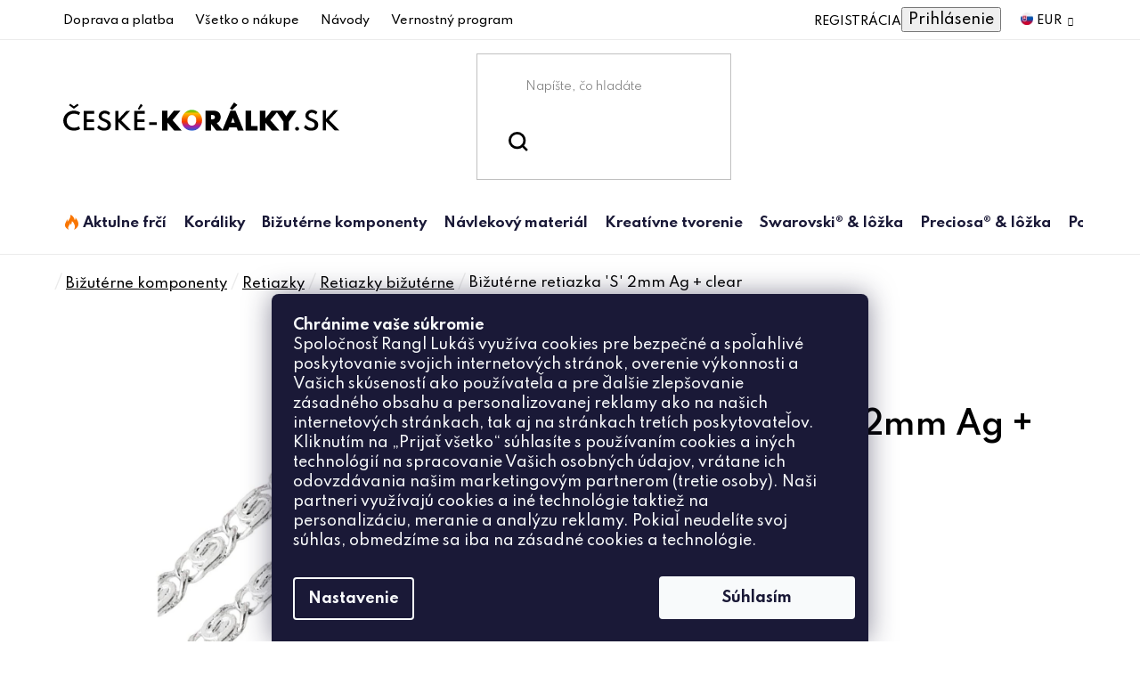

--- FILE ---
content_type: text/html; charset=utf-8
request_url: https://www.ceske-koralky.sk/bizuterne-retiazka--s--2mm-ag-clear/
body_size: 37400
content:
<!doctype html><html lang="sk" dir="ltr" class="header-background-light external-fonts-loaded"><head><meta charset="utf-8" /><meta name="viewport" content="width=device-width,initial-scale=1" /><title>Bižutérne retiazka &#039;S&#039; 2mm Ag + clear - České-korálky.sk</title><link rel="preconnect" href="https://cdn.myshoptet.com" /><link rel="dns-prefetch" href="https://cdn.myshoptet.com" /><link rel="preload" href="https://cdn.myshoptet.com/prj/dist/master/cms/libs/jquery/jquery-1.11.3.min.js" as="script" /><link href="https://cdn.myshoptet.com/prj/dist/master/cms/templates/frontend_templates/shared/css/font-face/open-sans.css" rel="stylesheet"><link href="https://cdn.myshoptet.com/prj/dist/master/shop/dist/font-shoptet-13.css.3c47e30adfa2e9e2683b.css" rel="stylesheet"><script>
dataLayer = [];
dataLayer.push({'shoptet' : {
    "pageId": 1045,
    "pageType": "productDetail",
    "currency": "EUR",
    "currencyInfo": {
        "decimalSeparator": ",",
        "exchangeRate": 1,
        "priceDecimalPlaces": 2,
        "symbol": "\u20ac",
        "symbolLeft": 1,
        "thousandSeparator": " "
    },
    "language": "sk",
    "projectId": 482010,
    "product": {
        "id": 1819,
        "guid": "63f1ac1e-5367-11ec-b281-ecf4bbcda94d",
        "hasVariants": false,
        "codes": [
            {
                "code": 13546
            }
        ],
        "code": "13546",
        "name": "Bi\u017eut\u00e9rne retiazka 'S' 2mm Ag + clear",
        "appendix": "",
        "weight": 0,
        "manufacturer": "CZ",
        "manufacturerGuid": "1EF53344FFF96340A567DA0BA3DED3EE",
        "currentCategory": "Bi\u017eut\u00e9rne komponenty | Retiazky | Retiazky bi\u017eut\u00e9rne",
        "currentCategoryGuid": "63ee0780-5367-11ec-afc4-ecf4bbcda94d",
        "defaultCategory": "Bi\u017eut\u00e9rne komponenty | Retiazky | Retiazky bi\u017eut\u00e9rne",
        "defaultCategoryGuid": "63ee0780-5367-11ec-afc4-ecf4bbcda94d",
        "currency": "EUR",
        "priceWithVat": 3.25
    },
    "cartInfo": {
        "id": null,
        "freeShipping": false,
        "freeShippingFrom": 65,
        "leftToFreeGift": {
            "formattedPrice": "\u20ac0",
            "priceLeft": 0
        },
        "freeGift": false,
        "leftToFreeShipping": {
            "priceLeft": 65,
            "dependOnRegion": 0,
            "formattedPrice": "\u20ac65"
        },
        "discountCoupon": [],
        "getNoBillingShippingPrice": {
            "withoutVat": 0,
            "vat": 0,
            "withVat": 0
        },
        "cartItems": [],
        "taxMode": "OSS"
    },
    "cart": [],
    "customer": {
        "priceRatio": 1,
        "priceListId": 1,
        "groupId": null,
        "registered": false,
        "mainAccount": false
    }
}});
dataLayer.push({'cookie_consent' : {
    "marketing": "denied",
    "analytics": "denied"
}});
document.addEventListener('DOMContentLoaded', function() {
    shoptet.consent.onAccept(function(agreements) {
        if (agreements.length == 0) {
            return;
        }
        dataLayer.push({
            'cookie_consent' : {
                'marketing' : (agreements.includes(shoptet.config.cookiesConsentOptPersonalisation)
                    ? 'granted' : 'denied'),
                'analytics': (agreements.includes(shoptet.config.cookiesConsentOptAnalytics)
                    ? 'granted' : 'denied')
            },
            'event': 'cookie_consent'
        });
    });
});
</script>
<meta property="og:type" content="website"><meta property="og:site_name" content="ceske-koralky.sk"><meta property="og:url" content="https://www.ceske-koralky.sk/bizuterne-retiazka--s--2mm-ag-clear/"><meta property="og:title" content="Bižutérne retiazka 'S' 2mm Ag + clear - České-korálky.sk"><meta name="author" content="České-korálky.sk"><meta name="web_author" content="Shoptet.sk"><meta name="dcterms.rightsHolder" content="www.ceske-koralky.sk"><meta name="robots" content="index,follow"><meta property="og:image" content="https://cdn.myshoptet.com/usr/www.ceske-koralky.sk/user/shop/big/1819_bizuterne-retiazka--s--2mm-ag-clear.jpg?61e55bb5"><meta property="og:description" content="Bižutérne retiazka 'S' 2mm Ag + clear za skvelú cenu. ❤️ Rýchle a bezpečné dodanie. ⭐ Nakupujte u špecialistu na tvorbu."><meta name="description" content="Bižutérne retiazka 'S' 2mm Ag + clear za skvelú cenu. ❤️ Rýchle a bezpečné dodanie. ⭐ Nakupujte u špecialistu na tvorbu."><meta property="product:price:amount" content="3.25"><meta property="product:price:currency" content="EUR"><style>:root {--color-primary: #000000;--color-primary-h: 0;--color-primary-s: 0%;--color-primary-l: 0%;--color-primary-hover: #000000;--color-primary-hover-h: 0;--color-primary-hover-s: 0%;--color-primary-hover-l: 0%;--color-secondary: #008A20;--color-secondary-h: 134;--color-secondary-s: 100%;--color-secondary-l: 27%;--color-secondary-hover: #036018;--color-secondary-hover-h: 134;--color-secondary-hover-s: 94%;--color-secondary-hover-l: 19%;--color-tertiary: #000000;--color-tertiary-h: 0;--color-tertiary-s: 0%;--color-tertiary-l: 0%;--color-tertiary-hover: #000000;--color-tertiary-hover-h: 0;--color-tertiary-hover-s: 0%;--color-tertiary-hover-l: 0%;--color-header-background: #ffffff;--template-font: "Open Sans";--template-headings-font: "Open Sans";--header-background-url: url("[data-uri]");--cookies-notice-background: #1A1937;--cookies-notice-color: #F8FAFB;--cookies-notice-button-hover: #f5f5f5;--cookies-notice-link-hover: #27263f;--templates-update-management-preview-mode-content: "Náhľad aktualizácií šablóny je aktívny pre váš prehliadač."}</style>
    
    <link href="https://cdn.myshoptet.com/prj/dist/master/shop/dist/main-13.less.fdb02770e668ba5a70b5.css" rel="stylesheet" />
            <link href="https://cdn.myshoptet.com/prj/dist/master/shop/dist/mobile-header-v1-13.less.629f2f48911e67d0188c.css" rel="stylesheet" />
    
    <script>var shoptet = shoptet || {};</script>
    <script src="https://cdn.myshoptet.com/prj/dist/master/shop/dist/main-3g-header.js.05f199e7fd2450312de2.js"></script>
<!-- User include --><!-- project html code header -->
<link href="https://fonts.googleapis.com/css2?family=Hind+Vadodara:wght@300;400;500;600;700&family=Josefin+Sans:ital,wght@0,300;0,400;0,500;0,600;0,700;1,300;1,400;1,700&family=Raleway:ital,wght@0,500;0,600;1,500;1,600&family=Spartan:wght@300;400;500;600;700;800;900&display=swap" rel="stylesheet">
<link href="https://cdn.myshoptet.com/usr/www.ceske-koralky.sk/user/documents/style.css?v=1.85" rel="stylesheet" />

<style>
.navigation-in>ul>li>a[href="/aktulne-frci/"]+.menu-level-2::before {background: url(https://cdn.myshoptet.com/usr/482010.myshoptet.com/user/documents/upload/sablona/naramky-bg.jpg) right top no-repeat;background-size: auto 100%;}
.navigation-in>ul>li>a[href="/koraliky/"]+.menu-level-2::before {background: url(https://cdn.myshoptet.com/usr/482010.myshoptet.com/user/documents/upload/sablona/koralky-bg.png) left top no-repeat;background-size: auto 100%;}
.navigation-in>ul>li>a[href="/bizuterne-kovodiely/"]+.menu-level-2::before {background: url(https://cdn.myshoptet.com/usr/482010.myshoptet.com/user/documents/upload/sablona/bizu-kovo-bg.jpg) right top no-repeat;background-size: 100% auto;}
.navigation-in>ul>li>a[href="/navlekovy-material/"]+.menu-level-2::before {background: url(https://cdn.myshoptet.com/usr/482010.myshoptet.com/user/documents/upload/sablona/navlek-bg.jpg) right center no-repeat;background-size: 100% auto;}
.navigation-in>ul>li>a[href="/kreativne-tvorenie/"]+.menu-level-2::before {background: url(https://cdn.myshoptet.com/usr/482010.myshoptet.com/user/documents/upload/sablona/tvoreni-bg.jpg) right top no-repeat;background-size: auto 100%;}
.navigation-in>ul>li>a[href="/swarovski-lozka/"]+.menu-level-2::before {background: url(https://cdn.myshoptet.com/usr/482010.myshoptet.com/user/documents/upload/sablona/swarovski-bg.jpg) right top no-repeat;background-size: auto 100%;}
.navigation-in>ul>li>a[href="/preciosa-lozka/"]+.menu-level-2::before {background: url(https://cdn.myshoptet.com/usr/482010.myshoptet.com/user/documents/upload/sablona/preciosa-bg.png) center right no-repeat;background-size: auto;}
.navigation-in>ul>li>a[href="/pomocky-a-literatura/"]+.menu-level-2::before {background: url(https://cdn.myshoptet.com/usr/482010.myshoptet.com/user/documents/upload/sablona/pomucky-bg.png) right top no-repeat;background-size: 100% auto;}
</style>

<script type="application/ld+json">
    {
      "@context": "http://schema.org/",
      "@type": "Product",
      "name": "Ceske-Koralky.SK - https://www.ceske-koralky.sk/hodnotenie-obchodu/",
      "aggregateRating": {
        "@type": "AggregateRating",
        "ratingValue": "4.7",
        "ratingCount": "171",
        "reviewCount": "171"
      }
    }
</script>
<!-- /User include --><link rel="shortcut icon" href="/favicon.ico" type="image/x-icon" /><link rel="canonical" href="https://www.ceske-koralky.sk/bizuterne-retiazka--s--2mm-ag-clear/" />    <script>
        var _hwq = _hwq || [];
        _hwq.push(['setKey', '9D3A27B6939C91C6E1032E6BCDB3587C']);
        _hwq.push(['setTopPos', '0']);
        _hwq.push(['showWidget', '21']);
        (function() {
            var ho = document.createElement('script');
            ho.src = 'https://sk.im9.cz/direct/i/gjs.php?n=wdgt&sak=9D3A27B6939C91C6E1032E6BCDB3587C';
            var s = document.getElementsByTagName('script')[0]; s.parentNode.insertBefore(ho, s);
        })();
    </script>
    <!-- Global site tag (gtag.js) - Google Analytics -->
    <script async src="https://www.googletagmanager.com/gtag/js?id=G-HJ81RKWGPQ"></script>
    <script>
        
        window.dataLayer = window.dataLayer || [];
        function gtag(){dataLayer.push(arguments);}
        

                    console.debug('default consent data');

            gtag('consent', 'default', {"ad_storage":"denied","analytics_storage":"denied","ad_user_data":"denied","ad_personalization":"denied","wait_for_update":500});
            dataLayer.push({
                'event': 'default_consent'
            });
        
        gtag('js', new Date());

        
                gtag('config', 'G-HJ81RKWGPQ', {"groups":"GA4","send_page_view":false,"content_group":"productDetail","currency":"EUR","page_language":"sk"});
        
                gtag('config', 'AW-708582068', {"allow_enhanced_conversions":true});
        
        
        
        
        
                    gtag('event', 'page_view', {"send_to":"GA4","page_language":"sk","content_group":"productDetail","currency":"EUR"});
        
                gtag('set', 'currency', 'EUR');

        gtag('event', 'view_item', {
            "send_to": "UA",
            "items": [
                {
                    "id": "13546",
                    "name": "Bi\u017eut\u00e9rne retiazka 'S' 2mm Ag + clear",
                    "category": "Bi\u017eut\u00e9rne komponenty \/ Retiazky \/ Retiazky bi\u017eut\u00e9rne",
                                        "brand": "CZ",
                                                            "price": 2.64
                }
            ]
        });
        
        
        
        
        
                    gtag('event', 'view_item', {"send_to":"GA4","page_language":"sk","content_group":"productDetail","value":2.6400000000000001,"currency":"EUR","items":[{"item_id":"13546","item_name":"Bi\u017eut\u00e9rne retiazka 'S' 2mm Ag + clear","item_brand":"CZ","item_category":"Bi\u017eut\u00e9rne komponenty","item_category2":"Retiazky","item_category3":"Retiazky bi\u017eut\u00e9rne","price":2.6400000000000001,"quantity":1,"index":0}]});
        
        
        
        
        
        
        
        document.addEventListener('DOMContentLoaded', function() {
            if (typeof shoptet.tracking !== 'undefined') {
                for (var id in shoptet.tracking.bannersList) {
                    gtag('event', 'view_promotion', {
                        "send_to": "UA",
                        "promotions": [
                            {
                                "id": shoptet.tracking.bannersList[id].id,
                                "name": shoptet.tracking.bannersList[id].name,
                                "position": shoptet.tracking.bannersList[id].position
                            }
                        ]
                    });
                }
            }

            shoptet.consent.onAccept(function(agreements) {
                if (agreements.length !== 0) {
                    console.debug('gtag consent accept');
                    var gtagConsentPayload =  {
                        'ad_storage': agreements.includes(shoptet.config.cookiesConsentOptPersonalisation)
                            ? 'granted' : 'denied',
                        'analytics_storage': agreements.includes(shoptet.config.cookiesConsentOptAnalytics)
                            ? 'granted' : 'denied',
                                                                                                'ad_user_data': agreements.includes(shoptet.config.cookiesConsentOptPersonalisation)
                            ? 'granted' : 'denied',
                        'ad_personalization': agreements.includes(shoptet.config.cookiesConsentOptPersonalisation)
                            ? 'granted' : 'denied',
                        };
                    console.debug('update consent data', gtagConsentPayload);
                    gtag('consent', 'update', gtagConsentPayload);
                    dataLayer.push(
                        { 'event': 'update_consent' }
                    );
                }
            });
        });
    </script>
<script>
    (function(t, r, a, c, k, i, n, g) { t['ROIDataObject'] = k;
    t[k]=t[k]||function(){ (t[k].q=t[k].q||[]).push(arguments) },t[k].c=i;n=r.createElement(a),
    g=r.getElementsByTagName(a)[0];n.async=1;n.src=c;g.parentNode.insertBefore(n,g)
    })(window, document, 'script', '//www.heureka.sk/ocm/sdk.js?source=shoptet&version=2&page=product_detail', 'heureka', 'sk');

    heureka('set_user_consent', 0);
</script>
</head><body class="desktop id-1045 in-retiazky-bizuterne template-13 type-product type-detail one-column-body columns-4 smart-labels-active ums_forms_redesign--off ums_a11y_category_page--on ums_discussion_rating_forms--off ums_flags_display_unification--on ums_a11y_login--on mobile-header-version-1"><noscript>
    <style>
        #header {
            padding-top: 0;
            position: relative !important;
            top: 0;
        }
        .header-navigation {
            position: relative !important;
        }
        .overall-wrapper {
            margin: 0 !important;
        }
        body:not(.ready) {
            visibility: visible !important;
        }
    </style>
    <div class="no-javascript">
        <div class="no-javascript__title">Musíte zmeniť nastavenie vášho prehliadača</div>
        <div class="no-javascript__text">Pozrite sa na: <a href="https://www.google.com/support/bin/answer.py?answer=23852">Ako povoliť JavaScript vo vašom prehliadači</a>.</div>
        <div class="no-javascript__text">Ak používate software na blokovanie reklám, možno bude potrebné, aby ste povolili JavaScript z tejto stránky.</div>
        <div class="no-javascript__text">Ďakujeme.</div>
    </div>
</noscript>

        <div id="fb-root"></div>
        <script>
            window.fbAsyncInit = function() {
                FB.init({
//                    appId            : 'your-app-id',
                    autoLogAppEvents : true,
                    xfbml            : true,
                    version          : 'v19.0'
                });
            };
        </script>
        <script async defer crossorigin="anonymous" src="https://connect.facebook.net/sk_SK/sdk.js"></script>    <div class="siteCookies siteCookies--bottom siteCookies--dark js-siteCookies" role="dialog" data-testid="cookiesPopup" data-nosnippet>
        <div class="siteCookies__form">
            <div class="siteCookies__content">
                <div class="siteCookies__text">
                    <strong>Chránime vaše súkromie</strong><br />Spoločnosť Rangl Lukáš využíva cookies pre bezpečné a spoľahlivé poskytovanie svojich internetových stránok, overenie výkonnosti a Vašich skúseností ako používateľa a pre ďalšie zlepšovanie zásadného obsahu a personalizovanej reklamy ako na našich internetových stránkach, tak aj na stránkach tretích poskytovateľov. Kliknutím na „Prijať všetko“ súhlasíte s používaním cookies a iných technológií na spracovanie Vašich osobných údajov, vrátane ich odovzdávania našim marketingovým partnerom (tretie osoby). Naši partneri využívajú cookies a iné technológie taktiež na personalizáciu, meranie a analýzu reklamy. Pokiaľ neudelíte svoj súhlas, obmedzíme sa iba na zásadné cookies a technológie.
                </div>
                <p class="siteCookies__links">
                    <button class="siteCookies__link js-cookies-settings" aria-label="Nastavenia cookies" data-testid="cookiesSettings">Nastavenie</button>
                </p>
            </div>
            <div class="siteCookies__buttonWrap">
                                <button class="siteCookies__button js-cookiesConsentSubmit" value="all" aria-label="Prijať cookies" data-testid="buttonCookiesAccept">Súhlasím</button>
            </div>
        </div>
        <script>
            document.addEventListener("DOMContentLoaded", () => {
                const siteCookies = document.querySelector('.js-siteCookies');
                document.addEventListener("scroll", shoptet.common.throttle(() => {
                    const st = document.documentElement.scrollTop;
                    if (st > 1) {
                        siteCookies.classList.add('siteCookies--scrolled');
                    } else {
                        siteCookies.classList.remove('siteCookies--scrolled');
                    }
                }, 100));
            });
        </script>
    </div>
<a href="#content" class="skip-link sr-only">Prejsť na obsah</a><div class="overall-wrapper"><div class="user-action"><div class="container">
    <div class="user-action-in">
                    <div id="login" class="user-action-login popup-widget login-widget" role="dialog" aria-labelledby="loginHeading">
        <div class="popup-widget-inner">
                            <h2 id="loginHeading">Prihlásenie k vášmu účtu</h2><div id="customerLogin"><form action="/action/Customer/Login/" method="post" id="formLoginIncluded" class="csrf-enabled formLogin" data-testid="formLogin"><input type="hidden" name="referer" value="" /><div class="form-group"><div class="input-wrapper email js-validated-element-wrapper no-label"><input type="email" name="email" class="form-control" autofocus placeholder="E-mailová adresa (napr. jan@novak.sk)" data-testid="inputEmail" autocomplete="email" required /></div></div><div class="form-group"><div class="input-wrapper password js-validated-element-wrapper no-label"><input type="password" name="password" class="form-control" placeholder="Heslo" data-testid="inputPassword" autocomplete="current-password" required /><span class="no-display">Nemôžete vyplniť toto pole</span><input type="text" name="surname" value="" class="no-display" /></div></div><div class="form-group"><div class="login-wrapper"><button type="submit" class="btn btn-secondary btn-text btn-login" data-testid="buttonSubmit">Prihlásiť sa</button><div class="password-helper"><a href="/registracia/" data-testid="signup" rel="nofollow">Nová registrácia</a><a href="/klient/zabudnute-heslo/" rel="nofollow">Zabudnuté heslo</a></div></div></div></form>
</div>                    </div>
    </div>

                <div id="cart-widget" class="user-action-cart popup-widget cart-widget loader-wrapper" data-testid="popupCartWidget" role="dialog" aria-hidden="true">
            <div class="popup-widget-inner cart-widget-inner place-cart-here">
                <div class="loader-overlay">
                    <div class="loader"></div>
                </div>
            </div>
        </div>
    </div>
</div>
</div><div class="top-navigation-bar" data-testid="topNavigationBar">

    <div class="container">

                            <div class="top-navigation-menu">
                <ul class="top-navigation-bar-menu">
                                            <li class="top-navigation-menu-item-706">
                            <a href="/doprava-a-platba/" title="Doprava a platba">Doprava a platba</a>
                        </li>
                                            <li class="top-navigation-menu-item-868">
                            <a href="/ziskajte-pomoc/" title="Všetko o nákupe">Všetko o nákupe</a>
                        </li>
                                            <li class="top-navigation-menu-item-889">
                            <a href="/navody/" title="Návody">Návody</a>
                        </li>
                                            <li class="top-navigation-menu-item-721">
                            <a href="/vernostny-program/" title="Vernostný program">Vernostný program</a>
                        </li>
                                    </ul>
                <div class="top-navigation-menu-trigger">Viac</div>
                <ul class="top-navigation-bar-menu-helper"></ul>
            </div>
        
        <div class="top-navigation-tools">
                <div class="dropdown">
        <span>Ceny v:</span>
        <button id="topNavigationDropdown" type="button" data-toggle="dropdown" aria-haspopup="true" aria-expanded="false">
            EUR
            <span class="caret"></span>
        </button>
        <ul class="dropdown-menu" aria-labelledby="topNavigationDropdown"><li><a href="/action/Currency/changeCurrency/?currencyCode=CZK" rel="nofollow">CZK</a></li><li><a href="/action/Currency/changeCurrency/?currencyCode=EUR" rel="nofollow">EUR</a></li></ul>
    </div>
            <button class="top-nav-button top-nav-button-login toggle-window" type="button" data-target="login" aria-haspopup="dialog" aria-controls="login" aria-expanded="false" data-testid="signin"><span>Prihlásenie</span></button>
    <a href="/registracia/" class="top-nav-button top-nav-button-register" data-testid="headerSignup">Registrácia</a>
        </div>

    </div>

</div>
<header id="header">
        <div class="header-top">
            <div class="container navigation-wrapper header-top-wrapper">
                <div class="site-name"><a href="/" data-testid="linkWebsiteLogo"><img src="https://cdn.myshoptet.com/usr/www.ceske-koralky.sk/user/logos/logo-sk.svg" alt="České-korálky.sk" fetchpriority="low" /></a></div>                <div class="search" itemscope itemtype="https://schema.org/WebSite">
                    <meta itemprop="headline" content="Retiazky bižutérne"/><meta itemprop="url" content="https://www.ceske-koralky.sk"/><meta itemprop="text" content="Bižutérne retiazka &amp;#039;S&amp;#039; 2mm Ag + clear za skvelú cenu. ❤️ Rýchle a bezpečné dodanie. ⭐ Nakupujte u špecialistu na tvorbu."/>                    <form action="/action/ProductSearch/prepareString/" method="post"
    id="formSearchForm" class="search-form compact-form js-search-main"
    itemprop="potentialAction" itemscope itemtype="https://schema.org/SearchAction" data-testid="searchForm">
    <fieldset>
        <meta itemprop="target"
            content="https://www.ceske-koralky.sk/vyhladavanie/?string={string}"/>
        <input type="hidden" name="language" value="sk"/>
        
            
    <span class="search-input-icon" aria-hidden="true"></span>

<input
    type="search"
    name="string"
        class="query-input form-control search-input js-search-input"
    placeholder="Napíšte, čo hľadáte"
    autocomplete="off"
    required
    itemprop="query-input"
    aria-label="Vyhľadávanie"
    data-testid="searchInput"
>
            <button type="submit" class="btn btn-default search-button" data-testid="searchBtn">Hľadať</button>
        
    </fieldset>
</form>
                </div>
                <div class="navigation-buttons">
                    <a href="#" class="toggle-window" data-target="search" data-testid="linkSearchIcon"><span class="sr-only">Hľadať</span></a>
                        
    <a href="/kosik/" class="btn btn-icon toggle-window cart-count" data-target="cart" data-hover="true" data-redirect="true" data-testid="headerCart" rel="nofollow" aria-haspopup="dialog" aria-expanded="false" aria-controls="cart-widget">
        
                <span class="sr-only">Nákupný košík</span>
        
            <span class="cart-price visible-lg-inline-block" data-testid="headerCartPrice">
                                    Prázdny košík                            </span>
        
    
            </a>
                    <a href="#" class="toggle-window" data-target="navigation" data-testid="hamburgerMenu"></a>
                </div>
            </div>
        </div>
        <div class="header-bottom">
            <div class="container navigation-wrapper header-bottom-wrapper js-navigation-container">
                <nav id="navigation" aria-label="Hlavné menu" data-collapsible="true"><div class="navigation-in menu"><ul class="menu-level-1" role="menubar" data-testid="headerMenuItems"><li class="menu-item-2734 ext" role="none"><a href="/aktulne-frci/" data-testid="headerMenuItem" role="menuitem" aria-haspopup="true" aria-expanded="false"><b>Aktulne frčí</b><span class="submenu-arrow"></span></a><ul class="menu-level-2" aria-label="Aktulne frčí" tabindex="-1" role="menu"><li class="menu-item-3100" role="none"><a href="/vypredaj/" class="menu-image" data-testid="headerMenuItem" tabindex="-1" aria-hidden="true"><img src="data:image/svg+xml,%3Csvg%20width%3D%22140%22%20height%3D%22100%22%20xmlns%3D%22http%3A%2F%2Fwww.w3.org%2F2000%2Fsvg%22%3E%3C%2Fsvg%3E" alt="" aria-hidden="true" width="140" height="100"  data-src="https://cdn.myshoptet.com/usr/www.ceske-koralky.sk/user/categories/thumb/vyprodej2.jpg" fetchpriority="low" /></a><div><a href="/vypredaj/" data-testid="headerMenuItem" role="menuitem"><span>Výpredaj</span></a>
                        </div></li><li class="menu-item-2737 has-third-level" role="none"><a href="/sperky-na-ples/" class="menu-image" data-testid="headerMenuItem" tabindex="-1" aria-hidden="true"><img src="data:image/svg+xml,%3Csvg%20width%3D%22140%22%20height%3D%22100%22%20xmlns%3D%22http%3A%2F%2Fwww.w3.org%2F2000%2Fsvg%22%3E%3C%2Fsvg%3E" alt="" aria-hidden="true" width="140" height="100"  data-src="https://cdn.myshoptet.com/usr/www.ceske-koralky.sk/user/categories/thumb/aktualne_frci.png" fetchpriority="low" /></a><div><a href="/sperky-na-ples/" data-testid="headerMenuItem" role="menuitem"><span>Šperky na ples</span></a>
                                                    <ul class="menu-level-3" role="menu">
                                                                    <li class="menu-item-2740" role="none">
                                        <a href="/brusene-koraliky-pre-plesove-sperky/" data-testid="headerMenuItem" role="menuitem">
                                            Brúsené koráliky pre plesové šperky</a>,                                    </li>
                                                                    <li class="menu-item-2743" role="none">
                                        <a href="/cinovky-pre-plesove-sperky/" data-testid="headerMenuItem" role="menuitem">
                                            Cínovky pre plesové šperky</a>,                                    </li>
                                                                    <li class="menu-item-2746" role="none">
                                        <a href="/voskove-perly-pre-plesove-sperky/" data-testid="headerMenuItem" role="menuitem">
                                            Voskové perly pre plesové šperky</a>,                                    </li>
                                                                    <li class="menu-item-2749" role="none">
                                        <a href="/riecne-perly-pre-plesove-sperky/" data-testid="headerMenuItem" role="menuitem">
                                            Riečne perly pre plesové šperky</a>,                                    </li>
                                                                    <li class="menu-item-2752" role="none">
                                        <a href="/swarovski-privesky-pre-plesove-sperky/" data-testid="headerMenuItem" role="menuitem">
                                            Swarovski prívesky pre plesové šperky</a>,                                    </li>
                                                                    <li class="menu-item-2755" role="none">
                                        <a href="/satonova-retaz-pre-plesove-sperky/" data-testid="headerMenuItem" role="menuitem">
                                            Šatónová reťaz pre plesové šperky</a>,                                    </li>
                                                                    <li class="menu-item-2758" role="none">
                                        <a href="/kolekcia-lozok-pre-plesove-sperky/" data-testid="headerMenuItem" role="menuitem">
                                            Kolekcia lôžok pre plesové šperky</a>                                    </li>
                                                            </ul>
                        </div></li><li class="menu-item-1135" role="none"><a href="/darcekove-poukazy/" class="menu-image" data-testid="headerMenuItem" tabindex="-1" aria-hidden="true"><img src="data:image/svg+xml,%3Csvg%20width%3D%22140%22%20height%3D%22100%22%20xmlns%3D%22http%3A%2F%2Fwww.w3.org%2F2000%2Fsvg%22%3E%3C%2Fsvg%3E" alt="" aria-hidden="true" width="140" height="100"  data-src="https://cdn.myshoptet.com/usr/www.ceske-koralky.sk/user/categories/thumb/odd_pomucky_poukaz.jpg" fetchpriority="low" /></a><div><a href="/darcekove-poukazy/" data-testid="headerMenuItem" role="menuitem"><span>Darčekové poukazy</span></a>
                        </div></li></ul></li>
<li class="menu-item-916 ext" role="none"><a href="/koralky/" data-testid="headerMenuItem" role="menuitem" aria-haspopup="true" aria-expanded="false"><b>Koráliky</b><span class="submenu-arrow"></span></a><ul class="menu-level-2" aria-label="Koráliky" tabindex="-1" role="menu"><li class="menu-item-1375 has-third-level" role="none"><a href="/rokajlove-koralky/" class="menu-image" data-testid="headerMenuItem" tabindex="-1" aria-hidden="true"><img src="data:image/svg+xml,%3Csvg%20width%3D%22140%22%20height%3D%22100%22%20xmlns%3D%22http%3A%2F%2Fwww.w3.org%2F2000%2Fsvg%22%3E%3C%2Fsvg%3E" alt="" aria-hidden="true" width="140" height="100"  data-src="https://cdn.myshoptet.com/usr/www.ceske-koralky.sk/user/categories/thumb/odd_rokajl_nove.jpg" fetchpriority="low" /></a><div><a href="/rokajlove-koralky/" data-testid="headerMenuItem" role="menuitem"><span>Rokajlové koráliky</span></a>
                                                    <ul class="menu-level-3" role="menu">
                                                                    <li class="menu-item-2116" role="none">
                                        <a href="/preciosa-rokajl-vyrobny-program-gulaty/" data-testid="headerMenuItem" role="menuitem">
                                            Preciosa® rokajl výrobný program</a>,                                    </li>
                                                                    <li class="menu-item-2125" role="none">
                                        <a href="/preciosa-rokajl-gulaty/" data-testid="headerMenuItem" role="menuitem">
                                            Preciosa® rokajl guľatý</a>,                                    </li>
                                                                    <li class="menu-item-2149" role="none">
                                        <a href="/preciosa-farebne-mixy/" data-testid="headerMenuItem" role="menuitem">
                                            Preciosa® farebné mixy</a>,                                    </li>
                                                                    <li class="menu-item-2161" role="none">
                                        <a href="/preciosa-tycinky-a-capiky/" data-testid="headerMenuItem" role="menuitem">
                                            Preciosa® tyčinky a čapíky</a>,                                    </li>
                                                                    <li class="menu-item-3132" role="none">
                                        <a href="/matubo-round-10-0/" data-testid="headerMenuItem" role="menuitem">
                                            MATUBO™Round 10/0</a>,                                    </li>
                                                                    <li class="menu-item-1714" role="none">
                                        <a href="/matubo-round-8-0/" data-testid="headerMenuItem" role="menuitem">
                                            MATUBO™Round 8/0</a>,                                    </li>
                                                                    <li class="menu-item-1708" role="none">
                                        <a href="/matubo-round-6-0/" data-testid="headerMenuItem" role="menuitem">
                                            MATUBO™Round 6/0</a>,                                    </li>
                                                                    <li class="menu-item-3234" role="none">
                                        <a href="/miyuki-delica-11-0/" data-testid="headerMenuItem" role="menuitem">
                                            Miyuki Delica 11/0</a>,                                    </li>
                                                                    <li class="menu-item-3325" role="none">
                                        <a href="/miyuki-tila-5-5mm/" data-testid="headerMenuItem" role="menuitem">
                                            Miyuki Tila 5/5mm</a>,                                    </li>
                                                                    <li class="menu-item-3328" role="none">
                                        <a href="/miyuki-half-tila-5-2-4mm/" data-testid="headerMenuItem" role="menuitem">
                                            Miyuki Half Tila 5/2,4mm</a>,                                    </li>
                                                                    <li class="menu-item-3331" role="none">
                                        <a href="/miyuki-quarter-tila-5-1-2mm/" data-testid="headerMenuItem" role="menuitem">
                                            Miyuki Quarter Tila 5/1,2mm</a>,                                    </li>
                                                                    <li class="menu-item-2587" role="none">
                                        <a href="/toho-round-11-0/" data-testid="headerMenuItem" role="menuitem">
                                            TOHO Round 11/0</a>,                                    </li>
                                                                    <li class="menu-item-2596" role="none">
                                        <a href="/toho-round-8-0/" data-testid="headerMenuItem" role="menuitem">
                                            TOHO Round 8/0</a>,                                    </li>
                                                                    <li class="menu-item-2593" role="none">
                                        <a href="/toho-round-6-0/" data-testid="headerMenuItem" role="menuitem">
                                            TOHO Round 6/0</a>,                                    </li>
                                                                    <li class="menu-item-2599" role="none">
                                        <a href="/toho-treasures/" data-testid="headerMenuItem" role="menuitem">
                                            TOHO Treasures</a>,                                    </li>
                                                                    <li class="menu-item-2137" role="none">
                                        <a href="/preciosa-butterflies/" data-testid="headerMenuItem" role="menuitem">
                                            Preciosa® Farfalle</a>,                                    </li>
                                                                    <li class="menu-item-2155" role="none">
                                        <a href="/preciosa-twin/" data-testid="headerMenuItem" role="menuitem">
                                            Preciosa® Twin</a>,                                    </li>
                                                                    <li class="menu-item-2098" role="none">
                                        <a href="/preciosa-solo/" data-testid="headerMenuItem" role="menuitem">
                                            Preciosa® Solo</a>,                                    </li>
                                                                    <li class="menu-item-1378" role="none">
                                        <a href="/karticka-velkosti-rokajl-preciosa/" data-testid="headerMenuItem" role="menuitem">
                                            Kartička veľkostí rokajl</a>                                    </li>
                                                            </ul>
                        </div></li><li class="menu-item-1507 has-third-level" role="none"><a href="/stlacane-koralky/" class="menu-image" data-testid="headerMenuItem" tabindex="-1" aria-hidden="true"><img src="data:image/svg+xml,%3Csvg%20width%3D%22140%22%20height%3D%22100%22%20xmlns%3D%22http%3A%2F%2Fwww.w3.org%2F2000%2Fsvg%22%3E%3C%2Fsvg%3E" alt="" aria-hidden="true" width="140" height="100"  data-src="https://cdn.myshoptet.com/usr/www.ceske-koralky.sk/user/categories/thumb/odd_mackane_koralky.jpg" fetchpriority="low" /></a><div><a href="/stlacane-koralky/" data-testid="headerMenuItem" role="menuitem"><span>Stláčané korálky</span></a>
                                                    <ul class="menu-level-3" role="menu">
                                                                    <li class="menu-item-2104" role="none">
                                        <a href="/preciosa-tee/" data-testid="headerMenuItem" role="menuitem">
                                            Preciosa® Tee ™</a>,                                    </li>
                                                                    <li class="menu-item-2014" role="none">
                                        <a href="/precious-candy/" data-testid="headerMenuItem" role="menuitem">
                                            Precious® Candy ™</a>,                                    </li>
                                                                    <li class="menu-item-2026" role="none">
                                        <a href="/precious-chilli/" data-testid="headerMenuItem" role="menuitem">
                                            Preciosa® Chilli ™</a>,                                    </li>
                                                                    <li class="menu-item-2086" role="none">
                                        <a href="/krasne-pelety/" data-testid="headerMenuItem" role="menuitem">
                                            Preciosa® Pellet™</a>,                                    </li>
                                                                    <li class="menu-item-2092" role="none">
                                        <a href="/preciosa-pip-2/" data-testid="headerMenuItem" role="menuitem">
                                            Preciosa® Pip™</a>,                                    </li>
                                                                    <li class="menu-item-2110" role="none">
                                        <a href="/precious-thorn/" data-testid="headerMenuItem" role="menuitem">
                                            Precious® Thorn ™</a>,                                    </li>
                                                                    <li class="menu-item-1705" role="none">
                                        <a href="/matubo-nib-bit/" data-testid="headerMenuItem" role="menuitem">
                                            MATUBO ™ NIB-BIT</a>,                                    </li>
                                                                    <li class="menu-item-3135" role="none">
                                        <a href="/matubo-round-10-0-2/" data-testid="headerMenuItem" role="menuitem">
                                            MATUBO™Round 10/0</a>,                                    </li>
                                                                    <li class="menu-item-1717" role="none">
                                        <a href="/matubo-round-8-0-2/" data-testid="headerMenuItem" role="menuitem">
                                            MATUBO ™ Round 8/0</a>,                                    </li>
                                                                    <li class="menu-item-1711" role="none">
                                        <a href="/matubo-round-6-0-2/" data-testid="headerMenuItem" role="menuitem">
                                            MATUBO ™ Round 6/0</a>,                                    </li>
                                                                    <li class="menu-item-1570" role="none">
                                        <a href="/moon-duo/" data-testid="headerMenuItem" role="menuitem">
                                            Moon Duo</a>,                                    </li>
                                                                    <li class="menu-item-1555" role="none">
                                        <a href="/gulicky/" data-testid="headerMenuItem" role="menuitem">
                                            Guličky</a>,                                    </li>
                                                                    <li class="menu-item-1549" role="none">
                                        <a href="/kocky/" data-testid="headerMenuItem" role="menuitem">
                                            Kocky</a>,                                    </li>
                                                                    <li class="menu-item-1567" role="none">
                                        <a href="/lucerny/" data-testid="headerMenuItem" role="menuitem">
                                            Lucerny</a>,                                    </li>
                                                                    <li class="menu-item-1588" role="none">
                                        <a href="/trne/" data-testid="headerMenuItem" role="menuitem">
                                            Tŕne</a>,                                    </li>
                                                                    <li class="menu-item-1600" role="none">
                                        <a href="/zrnka/" data-testid="headerMenuItem" role="menuitem">
                                            Zrnká</a>,                                    </li>
                                                                    <li class="menu-item-1582" role="none">
                                        <a href="/pohanka/" data-testid="headerMenuItem" role="menuitem">
                                            Pohánka</a>,                                    </li>
                                                                    <li class="menu-item-1561" role="none">
                                        <a href="/listocky/" data-testid="headerMenuItem" role="menuitem">
                                            Lístočky</a>,                                    </li>
                                                                    <li class="menu-item-1558" role="none">
                                        <a href="/kvetinky/" data-testid="headerMenuItem" role="menuitem">
                                            Kvetinky</a>,                                    </li>
                                                                    <li class="menu-item-1525" role="none">
                                        <a href="/bavoraci/" data-testid="headerMenuItem" role="menuitem">
                                            Bavoráci</a>,                                    </li>
                                                                    <li class="menu-item-1519" role="none">
                                        <a href="/atlasky/" data-testid="headerMenuItem" role="menuitem">
                                            Atlaský</a>,                                    </li>
                                                                    <li class="menu-item-1564" role="none">
                                        <a href="/lodicky/" data-testid="headerMenuItem" role="menuitem">
                                            Lodičky</a>,                                    </li>
                                                                    <li class="menu-item-1552" role="none">
                                        <a href="/kruhy/" data-testid="headerMenuItem" role="menuitem">
                                            Kruhy</a>,                                    </li>
                                                                    <li class="menu-item-1537" role="none">
                                        <a href="/stvorce/" data-testid="headerMenuItem" role="menuitem">
                                            Štvorce</a>,                                    </li>
                                                                    <li class="menu-item-1597" role="none">
                                        <a href="/trojuholniky/" data-testid="headerMenuItem" role="menuitem">
                                            Trojuholníky</a>,                                    </li>
                                                                    <li class="menu-item-1573" role="none">
                                        <a href="/ovaly/" data-testid="headerMenuItem" role="menuitem">
                                            Ovály</a>,                                    </li>
                                                                    <li class="menu-item-1546" role="none">
                                        <a href="/kvapky/" data-testid="headerMenuItem" role="menuitem">
                                            Kvapky</a>,                                    </li>
                                                                    <li class="menu-item-1513" role="none">
                                        <a href="/jazycky/" data-testid="headerMenuItem" role="menuitem">
                                            Jazýčky</a>,                                    </li>
                                                                    <li class="menu-item-1516" role="none">
                                        <a href="/obdlzniky/" data-testid="headerMenuItem" role="menuitem">
                                            Obdĺžniky</a>,                                    </li>
                                                                    <li class="menu-item-1585" role="none">
                                        <a href="/slavici/" data-testid="headerMenuItem" role="menuitem">
                                            Slávici</a>,                                    </li>
                                                                    <li class="menu-item-1534" role="none">
                                        <a href="/sosovka/" data-testid="headerMenuItem" role="menuitem">
                                            Šošovka</a>,                                    </li>
                                                                    <li class="menu-item-1510" role="none">
                                        <a href="/granule/" data-testid="headerMenuItem" role="menuitem">
                                            Granule</a>,                                    </li>
                                                                    <li class="menu-item-1540" role="none">
                                        <a href="/hviezdy/" data-testid="headerMenuItem" role="menuitem">
                                            Hviezdy</a>,                                    </li>
                                                                    <li class="menu-item-1576" role="none">
                                        <a href="/musle/" data-testid="headerMenuItem" role="menuitem">
                                            Mušle</a>,                                    </li>
                                                                    <li class="menu-item-1579" role="none">
                                        <a href="/olivy/" data-testid="headerMenuItem" role="menuitem">
                                            Olivy</a>,                                    </li>
                                                                    <li class="menu-item-1591" role="none">
                                        <a href="/srdiecka/" data-testid="headerMenuItem" role="menuitem">
                                            Srdiečka</a>,                                    </li>
                                                                    <li class="menu-item-1528" role="none">
                                        <a href="/zvieratka/" data-testid="headerMenuItem" role="menuitem">
                                            Zvieratká</a>,                                    </li>
                                                                    <li class="menu-item-1543" role="none">
                                        <a href="/obrovsky/" data-testid="headerMenuItem" role="menuitem">
                                            Jumbo</a>,                                    </li>
                                                                    <li class="menu-item-1522" role="none">
                                        <a href="/ostatne-tvary/" data-testid="headerMenuItem" role="menuitem">
                                            Ostatné tvary</a>                                    </li>
                                                            </ul>
                        </div></li><li class="menu-item-1063 has-third-level" role="none"><a href="/brusene-koralky/" class="menu-image" data-testid="headerMenuItem" tabindex="-1" aria-hidden="true"><img src="data:image/svg+xml,%3Csvg%20width%3D%22140%22%20height%3D%22100%22%20xmlns%3D%22http%3A%2F%2Fwww.w3.org%2F2000%2Fsvg%22%3E%3C%2Fsvg%3E" alt="" aria-hidden="true" width="140" height="100"  data-src="https://cdn.myshoptet.com/usr/www.ceske-koralky.sk/user/categories/thumb/odd_brousene_koralky.jpg" fetchpriority="low" /></a><div><a href="/brusene-koralky/" data-testid="headerMenuItem" role="menuitem"><span>Brúsené korálky</span></a>
                                                    <ul class="menu-level-3" role="menu">
                                                                    <li class="menu-item-1462" role="none">
                                        <a href="/gulicka/" data-testid="headerMenuItem" role="menuitem">
                                            Gulička</a>,                                    </li>
                                                                    <li class="menu-item-1066" role="none">
                                        <a href="/kosticka/" data-testid="headerMenuItem" role="menuitem">
                                            Kostička</a>,                                    </li>
                                                                    <li class="menu-item-1465" role="none">
                                        <a href="/bavor/" data-testid="headerMenuItem" role="menuitem">
                                            Bavor</a>,                                    </li>
                                                                    <li class="menu-item-1468" role="none">
                                        <a href="/zemiak/" data-testid="headerMenuItem" role="menuitem">
                                            Zemiak</a>,                                    </li>
                                                                    <li class="menu-item-1471" role="none">
                                        <a href="/kvapka/" data-testid="headerMenuItem" role="menuitem">
                                            Kvapka a hruška</a>,                                    </li>
                                                                    <li class="menu-item-1474" role="none">
                                        <a href="/oliva/" data-testid="headerMenuItem" role="menuitem">
                                            Oliva</a>,                                    </li>
                                                                    <li class="menu-item-1477" role="none">
                                        <a href="/rondelka/" data-testid="headerMenuItem" role="menuitem">
                                            Rondelka</a>,                                    </li>
                                                                    <li class="menu-item-1480" role="none">
                                        <a href="/slavik/" data-testid="headerMenuItem" role="menuitem">
                                            Slavík</a>,                                    </li>
                                                                    <li class="menu-item-1486" role="none">
                                        <a href="/valcek/" data-testid="headerMenuItem" role="menuitem">
                                            Valček</a>,                                    </li>
                                                                    <li class="menu-item-1483" role="none">
                                        <a href="/slniecko/" data-testid="headerMenuItem" role="menuitem">
                                            Slniečko</a>,                                    </li>
                                                                    <li class="menu-item-1069" role="none">
                                        <a href="/ostatne-tvary-4/" data-testid="headerMenuItem" role="menuitem">
                                            Ostatné tvary</a>                                    </li>
                                                            </ul>
                        </div></li><li class="menu-item-1720 has-third-level" role="none"><a href="/mc-koralky/" class="menu-image" data-testid="headerMenuItem" tabindex="-1" aria-hidden="true"><img src="data:image/svg+xml,%3Csvg%20width%3D%22140%22%20height%3D%22100%22%20xmlns%3D%22http%3A%2F%2Fwww.w3.org%2F2000%2Fsvg%22%3E%3C%2Fsvg%3E" alt="" aria-hidden="true" width="140" height="100"  data-src="https://cdn.myshoptet.com/usr/www.ceske-koralky.sk/user/categories/thumb/odd_mc_koralky.jpg" fetchpriority="low" /></a><div><a href="/mc-koralky/" data-testid="headerMenuItem" role="menuitem"><span>MC korálky</span></a>
                                                    <ul class="menu-level-3" role="menu">
                                                                    <li class="menu-item-1729" role="none">
                                        <a href="/slniecko-mc/" data-testid="headerMenuItem" role="menuitem">
                                            Slniečko</a>,                                    </li>
                                                                    <li class="menu-item-1726" role="none">
                                        <a href="/gulicka-mc/" data-testid="headerMenuItem" role="menuitem">
                                            Gulička</a>,                                    </li>
                                                                    <li class="menu-item-1723" role="none">
                                        <a href="/kvapky-mc/" data-testid="headerMenuItem" role="menuitem">
                                            Kvapky</a>                                    </li>
                                                            </ul>
                        </div></li><li class="menu-item-2167" role="none"><a href="/precisoa-tycinky/" class="menu-image" data-testid="headerMenuItem" tabindex="-1" aria-hidden="true"><img src="data:image/svg+xml,%3Csvg%20width%3D%22140%22%20height%3D%22100%22%20xmlns%3D%22http%3A%2F%2Fwww.w3.org%2F2000%2Fsvg%22%3E%3C%2Fsvg%3E" alt="" aria-hidden="true" width="140" height="100"  data-src="https://cdn.myshoptet.com/usr/www.ceske-koralky.sk/user/categories/thumb/odd_rokajl_tycky_n.jpg" fetchpriority="low" /></a><div><a href="/precisoa-tycinky/" data-testid="headerMenuItem" role="menuitem"><span>Preciosa® tyčinky</span></a>
                        </div></li><li class="menu-item-3210" role="none"><a href="/koralkova-abeceda/" class="menu-image" data-testid="headerMenuItem" tabindex="-1" aria-hidden="true"><img src="data:image/svg+xml,%3Csvg%20width%3D%22140%22%20height%3D%22100%22%20xmlns%3D%22http%3A%2F%2Fwww.w3.org%2F2000%2Fsvg%22%3E%3C%2Fsvg%3E" alt="" aria-hidden="true" width="140" height="100"  data-src="https://cdn.myshoptet.com/usr/www.ceske-koralky.sk/user/categories/thumb/odd_abeceda.jpg" fetchpriority="low" /></a><div><a href="/koralkova-abeceda/" data-testid="headerMenuItem" role="menuitem"><span>Korálky s písmenkami</span></a>
                        </div></li><li class="menu-item-1309" role="none"><a href="/koralky-na-naramky-pandora/" class="menu-image" data-testid="headerMenuItem" tabindex="-1" aria-hidden="true"><img src="data:image/svg+xml,%3Csvg%20width%3D%22140%22%20height%3D%22100%22%20xmlns%3D%22http%3A%2F%2Fwww.w3.org%2F2000%2Fsvg%22%3E%3C%2Fsvg%3E" alt="" aria-hidden="true" width="140" height="100"  data-src="https://cdn.myshoptet.com/usr/www.ceske-koralky.sk/user/categories/thumb/odd_koralky_na_naramky.jpg" fetchpriority="low" /></a><div><a href="/koralky-na-naramky-pandora/" data-testid="headerMenuItem" role="menuitem"><span>Korálky na náramky</span></a>
                        </div></li><li class="menu-item-1075 has-third-level" role="none"><a href="/kaboson-lozka/" class="menu-image" data-testid="headerMenuItem" tabindex="-1" aria-hidden="true"><img src="data:image/svg+xml,%3Csvg%20width%3D%22140%22%20height%3D%22100%22%20xmlns%3D%22http%3A%2F%2Fwww.w3.org%2F2000%2Fsvg%22%3E%3C%2Fsvg%3E" alt="" aria-hidden="true" width="140" height="100"  data-src="https://cdn.myshoptet.com/usr/www.ceske-koralky.sk/user/categories/thumb/odd_kabasony_a_luzka.jpg" fetchpriority="low" /></a><div><a href="/kaboson-lozka/" data-testid="headerMenuItem" role="menuitem"><span>Kabošon &amp; lôžka</span></a>
                                                    <ul class="menu-level-3" role="menu">
                                                                    <li class="menu-item-1357" role="none">
                                        <a href="/kabosony/" data-testid="headerMenuItem" role="menuitem">
                                            Kabošony</a>,                                    </li>
                                                                    <li class="menu-item-1078" role="none">
                                        <a href="/lozka-na-kaboson/" data-testid="headerMenuItem" role="menuitem">
                                            Lôžka na kabošon</a>                                    </li>
                                                            </ul>
                        </div></li><li class="menu-item-1627" role="none"><a href="/vinute-koralky/" class="menu-image" data-testid="headerMenuItem" tabindex="-1" aria-hidden="true"><img src="data:image/svg+xml,%3Csvg%20width%3D%22140%22%20height%3D%22100%22%20xmlns%3D%22http%3A%2F%2Fwww.w3.org%2F2000%2Fsvg%22%3E%3C%2Fsvg%3E" alt="" aria-hidden="true" width="140" height="100"  data-src="https://cdn.myshoptet.com/usr/www.ceske-koralky.sk/user/categories/thumb/odd_vinute_koralky.jpg" fetchpriority="low" /></a><div><a href="/vinute-koralky/" data-testid="headerMenuItem" role="menuitem"><span>Vinuté korálky</span></a>
                        </div></li><li class="menu-item-1609" role="none"><a href="/ploskovane-koralky/" class="menu-image" data-testid="headerMenuItem" tabindex="-1" aria-hidden="true"><img src="data:image/svg+xml,%3Csvg%20width%3D%22140%22%20height%3D%22100%22%20xmlns%3D%22http%3A%2F%2Fwww.w3.org%2F2000%2Fsvg%22%3E%3C%2Fsvg%3E" alt="" aria-hidden="true" width="140" height="100"  data-src="https://cdn.myshoptet.com/usr/www.ceske-koralky.sk/user/categories/thumb/odd_ploskovane_koralky_n.jpg" fetchpriority="low" /></a><div><a href="/ploskovane-koralky/" data-testid="headerMenuItem" role="menuitem"><span>Ploškované korálky</span></a>
                        </div></li><li class="menu-item-2080" role="none"><a href="/voskove-perly/" class="menu-image" data-testid="headerMenuItem" tabindex="-1" aria-hidden="true"><img src="data:image/svg+xml,%3Csvg%20width%3D%22140%22%20height%3D%22100%22%20xmlns%3D%22http%3A%2F%2Fwww.w3.org%2F2000%2Fsvg%22%3E%3C%2Fsvg%3E" alt="" aria-hidden="true" width="140" height="100"  data-src="https://cdn.myshoptet.com/usr/www.ceske-koralky.sk/user/categories/thumb/odd_voskove_perle.jpg" fetchpriority="low" /></a><div><a href="/voskove-perly/" data-testid="headerMenuItem" role="menuitem"><span>Voskové perly</span></a>
                        </div></li><li class="menu-item-2803" role="none"><a href="/porcelanove-koraliky/" class="menu-image" data-testid="headerMenuItem" tabindex="-1" aria-hidden="true"><img src="data:image/svg+xml,%3Csvg%20width%3D%22140%22%20height%3D%22100%22%20xmlns%3D%22http%3A%2F%2Fwww.w3.org%2F2000%2Fsvg%22%3E%3C%2Fsvg%3E" alt="" aria-hidden="true" width="140" height="100"  data-src="https://cdn.myshoptet.com/usr/www.ceske-koralky.sk/user/categories/thumb/odd_porcelan_koralky.jpg" fetchpriority="low" /></a><div><a href="/porcelanove-koraliky/" data-testid="headerMenuItem" role="menuitem"><span>Porcelánové koráliky</span></a>
                        </div></li><li class="menu-item-1612" role="none"><a href="/praskanie-koralky/" class="menu-image" data-testid="headerMenuItem" tabindex="-1" aria-hidden="true"><img src="data:image/svg+xml,%3Csvg%20width%3D%22140%22%20height%3D%22100%22%20xmlns%3D%22http%3A%2F%2Fwww.w3.org%2F2000%2Fsvg%22%3E%3C%2Fsvg%3E" alt="" aria-hidden="true" width="140" height="100"  data-src="https://cdn.myshoptet.com/usr/www.ceske-koralky.sk/user/categories/thumb/odd_praskane_koralky.jpg" fetchpriority="low" /></a><div><a href="/praskanie-koralky/" data-testid="headerMenuItem" role="menuitem"><span>Praskanie korálky</span></a>
                        </div></li><li class="menu-item-3339" role="none"><a href="/plastove-koralky/" class="menu-image" data-testid="headerMenuItem" tabindex="-1" aria-hidden="true"><img src="data:image/svg+xml,%3Csvg%20width%3D%22140%22%20height%3D%22100%22%20xmlns%3D%22http%3A%2F%2Fwww.w3.org%2F2000%2Fsvg%22%3E%3C%2Fsvg%3E" alt="" aria-hidden="true" width="140" height="100"  data-src="https://cdn.myshoptet.com/usr/www.ceske-koralky.sk/user/categories/thumb/odd_plast_koralky.jpg" fetchpriority="low" /></a><div><a href="/plastove-koralky/" data-testid="headerMenuItem" role="menuitem"><span>Plastové korálky</span></a>
                        </div></li><li class="menu-item-1168" role="none"><a href="/drevene-koralky/" class="menu-image" data-testid="headerMenuItem" tabindex="-1" aria-hidden="true"><img src="data:image/svg+xml,%3Csvg%20width%3D%22140%22%20height%3D%22100%22%20xmlns%3D%22http%3A%2F%2Fwww.w3.org%2F2000%2Fsvg%22%3E%3C%2Fsvg%3E" alt="" aria-hidden="true" width="140" height="100"  data-src="https://cdn.myshoptet.com/usr/www.ceske-koralky.sk/user/categories/thumb/odd_drevene_koralky.jpg" fetchpriority="low" /></a><div><a href="/drevene-koralky/" data-testid="headerMenuItem" role="menuitem"><span>Drevené korálky</span></a>
                        </div></li><li class="menu-item-1606" role="none"><a href="/perletove-koralky/" class="menu-image" data-testid="headerMenuItem" tabindex="-1" aria-hidden="true"><img src="data:image/svg+xml,%3Csvg%20width%3D%22140%22%20height%3D%22100%22%20xmlns%3D%22http%3A%2F%2Fwww.w3.org%2F2000%2Fsvg%22%3E%3C%2Fsvg%3E" alt="" aria-hidden="true" width="140" height="100"  data-src="https://cdn.myshoptet.com/usr/www.ceske-koralky.sk/user/categories/thumb/odd_preletove_koralky.jpg" fetchpriority="low" /></a><div><a href="/perletove-koralky/" data-testid="headerMenuItem" role="menuitem"><span>Perleťové korálky</span></a>
                        </div></li><li class="menu-item-1312 has-third-level" role="none"><a href="/satonove-koralky-2/" class="menu-image" data-testid="headerMenuItem" tabindex="-1" aria-hidden="true"><img src="data:image/svg+xml,%3Csvg%20width%3D%22140%22%20height%3D%22100%22%20xmlns%3D%22http%3A%2F%2Fwww.w3.org%2F2000%2Fsvg%22%3E%3C%2Fsvg%3E" alt="" aria-hidden="true" width="140" height="100"  data-src="https://cdn.myshoptet.com/usr/www.ceske-koralky.sk/user/categories/thumb/odd_satonove_koralky.jpg" fetchpriority="low" /></a><div><a href="/satonove-koralky-2/" data-testid="headerMenuItem" role="menuitem"><span>Šatonové korálky</span></a>
                                                    <ul class="menu-level-3" role="menu">
                                                                    <li class="menu-item-2557" role="none">
                                        <a href="/satonove-koralky/" data-testid="headerMenuItem" role="menuitem">
                                            Šatonové korálky</a>,                                    </li>
                                                                    <li class="menu-item-2560" role="none">
                                        <a href="/satonove-rondelky/" data-testid="headerMenuItem" role="menuitem">
                                            Šatonové rondelky</a>                                    </li>
                                                            </ul>
                        </div></li><li class="menu-item-1297" role="none"><a href="/flitre/" class="menu-image" data-testid="headerMenuItem" tabindex="-1" aria-hidden="true"><img src="data:image/svg+xml,%3Csvg%20width%3D%22140%22%20height%3D%22100%22%20xmlns%3D%22http%3A%2F%2Fwww.w3.org%2F2000%2Fsvg%22%3E%3C%2Fsvg%3E" alt="" aria-hidden="true" width="140" height="100"  data-src="https://cdn.myshoptet.com/usr/www.ceske-koralky.sk/user/categories/thumb/odd_flitry.jpg" fetchpriority="low" /></a><div><a href="/flitre/" data-testid="headerMenuItem" role="menuitem"><span>Flitre</span></a>
                        </div></li><li class="menu-item-1603" role="none"><a href="/millefiori/" class="menu-image" data-testid="headerMenuItem" tabindex="-1" aria-hidden="true"><img src="data:image/svg+xml,%3Csvg%20width%3D%22140%22%20height%3D%22100%22%20xmlns%3D%22http%3A%2F%2Fwww.w3.org%2F2000%2Fsvg%22%3E%3C%2Fsvg%3E" alt="" aria-hidden="true" width="140" height="100"  data-src="https://cdn.myshoptet.com/usr/www.ceske-koralky.sk/user/categories/thumb/odd_millefiori.jpg" fetchpriority="low" /></a><div><a href="/millefiori/" data-testid="headerMenuItem" role="menuitem"><span>Millefiori</span></a>
                        </div></li><li class="menu-item-919 has-third-level" role="none"><a href="/koralky-z-mineralov/" class="menu-image" data-testid="headerMenuItem" tabindex="-1" aria-hidden="true"><img src="data:image/svg+xml,%3Csvg%20width%3D%22140%22%20height%3D%22100%22%20xmlns%3D%22http%3A%2F%2Fwww.w3.org%2F2000%2Fsvg%22%3E%3C%2Fsvg%3E" alt="" aria-hidden="true" width="140" height="100"  data-src="https://cdn.myshoptet.com/usr/www.ceske-koralky.sk/user/categories/thumb/odd_mineraly_n.jpg" fetchpriority="low" /></a><div><a href="/koralky-z-mineralov/" data-testid="headerMenuItem" role="menuitem"><span>Korálky z minerálov</span></a>
                                                    <ul class="menu-level-3" role="menu">
                                                                    <li class="menu-item-922" role="none">
                                        <a href="/gulate-koralky-z-mineralov/" data-testid="headerMenuItem" role="menuitem">
                                            Guľaté korálky z minerálov</a>,                                    </li>
                                                                    <li class="menu-item-937" role="none">
                                        <a href="/tvary-a-zlomky-z-mineralov/" data-testid="headerMenuItem" role="menuitem">
                                            Zlomky z minerálov</a>,                                    </li>
                                                                    <li class="menu-item-3124" role="none">
                                        <a href="/tvary-z-mineralov/" data-testid="headerMenuItem" role="menuitem">
                                            Tvary z minerálov</a>,                                    </li>
                                                                    <li class="menu-item-946" role="none">
                                        <a href="/tromlovane-mineraly/" data-testid="headerMenuItem" role="menuitem">
                                            Tromlované minerály</a>,                                    </li>
                                                                    <li class="menu-item-3396" role="none">
                                        <a href="/tromlovane-mineraly-s-prietahom/" data-testid="headerMenuItem" role="menuitem">
                                            Tromlované minerály s prieťahom</a>                                    </li>
                                                            </ul>
                        </div></li><li class="menu-item-2680" role="none"><a href="/riecne-perly/" class="menu-image" data-testid="headerMenuItem" tabindex="-1" aria-hidden="true"><img src="data:image/svg+xml,%3Csvg%20width%3D%22140%22%20height%3D%22100%22%20xmlns%3D%22http%3A%2F%2Fwww.w3.org%2F2000%2Fsvg%22%3E%3C%2Fsvg%3E" alt="" aria-hidden="true" width="140" height="100"  data-src="https://cdn.myshoptet.com/usr/www.ceske-koralky.sk/user/categories/thumb/odd_koralky_ricni_perle.jpg" fetchpriority="low" /></a><div><a href="/riecne-perly/" data-testid="headerMenuItem" role="menuitem"><span>Riečne perly</span></a>
                        </div></li><li class="menu-item-1621" role="none"><a href="/koralky-zo-striebra-925-1000-k-tvrorenie/" class="menu-image" data-testid="headerMenuItem" tabindex="-1" aria-hidden="true"><img src="data:image/svg+xml,%3Csvg%20width%3D%22140%22%20height%3D%22100%22%20xmlns%3D%22http%3A%2F%2Fwww.w3.org%2F2000%2Fsvg%22%3E%3C%2Fsvg%3E" alt="" aria-hidden="true" width="140" height="100"  data-src="https://cdn.myshoptet.com/usr/www.ceske-koralky.sk/user/categories/thumb/odd_koralky_ag925.jpg" fetchpriority="low" /></a><div><a href="/koralky-zo-striebra-925-1000-k-tvrorenie/" data-testid="headerMenuItem" role="menuitem"><span>Korálky zo striebra 925/1000</span></a>
                        </div></li><li class="menu-item-2197" role="none"><a href="/rivoli/" class="menu-image" data-testid="headerMenuItem" tabindex="-1" aria-hidden="true"><img src="data:image/svg+xml,%3Csvg%20width%3D%22140%22%20height%3D%22100%22%20xmlns%3D%22http%3A%2F%2Fwww.w3.org%2F2000%2Fsvg%22%3E%3C%2Fsvg%3E" alt="" aria-hidden="true" width="140" height="100"  data-src="https://cdn.myshoptet.com/usr/www.ceske-koralky.sk/user/categories/thumb/odd_rivoli.jpg" fetchpriority="low" /></a><div><a href="/rivoli/" data-testid="headerMenuItem" role="menuitem"><span>Rivoli</span></a>
                        </div></li><li class="menu-item-1018 has-third-level" role="none"><a href="/bizuterne-kamene/" class="menu-image" data-testid="headerMenuItem" tabindex="-1" aria-hidden="true"><img src="data:image/svg+xml,%3Csvg%20width%3D%22140%22%20height%3D%22100%22%20xmlns%3D%22http%3A%2F%2Fwww.w3.org%2F2000%2Fsvg%22%3E%3C%2Fsvg%3E" alt="" aria-hidden="true" width="140" height="100"  data-src="https://cdn.myshoptet.com/usr/www.ceske-koralky.sk/user/categories/thumb/odd_bizuterni_kameny.jpg" fetchpriority="low" /></a><div><a href="/bizuterne-kamene/" data-testid="headerMenuItem" role="menuitem"><span>Bižutérne kamene</span></a>
                                                    <ul class="menu-level-3" role="menu">
                                                                    <li class="menu-item-2200" role="none">
                                        <a href="/rivoli-bizuterne/" data-testid="headerMenuItem" role="menuitem">
                                            Rivoli</a>,                                    </li>
                                                                    <li class="menu-item-1351" role="none">
                                        <a href="/okruhle-satonmi/" data-testid="headerMenuItem" role="menuitem">
                                            Okrúhle šatónmi</a>,                                    </li>
                                                                    <li class="menu-item-1021" role="none">
                                        <a href="/tvarove-kamene/" data-testid="headerMenuItem" role="menuitem">
                                            Tvarové kamene</a>,                                    </li>
                                                                    <li class="menu-item-1366" role="none">
                                        <a href="/kamene-s-kaplik/" data-testid="headerMenuItem" role="menuitem">
                                            Kamene s kaplíkem</a>                                    </li>
                                                            </ul>
                        </div></li><li class="menu-item-1639" role="none"><a href="/privesky/" class="menu-image" data-testid="headerMenuItem" tabindex="-1" aria-hidden="true"><img src="data:image/svg+xml,%3Csvg%20width%3D%22140%22%20height%3D%22100%22%20xmlns%3D%22http%3A%2F%2Fwww.w3.org%2F2000%2Fsvg%22%3E%3C%2Fsvg%3E" alt="" aria-hidden="true" width="140" height="100"  data-src="https://cdn.myshoptet.com/usr/www.ceske-koralky.sk/user/categories/thumb/odd_privesky.jpg" fetchpriority="low" /></a><div><a href="/privesky/" data-testid="headerMenuItem" role="menuitem"><span>Prívesky</span></a>
                        </div></li><li class="menu-item-1492" role="none"><a href="/kovove-koralky/" class="menu-image" data-testid="headerMenuItem" tabindex="-1" aria-hidden="true"><img src="data:image/svg+xml,%3Csvg%20width%3D%22140%22%20height%3D%22100%22%20xmlns%3D%22http%3A%2F%2Fwww.w3.org%2F2000%2Fsvg%22%3E%3C%2Fsvg%3E" alt="" aria-hidden="true" width="140" height="100"  data-src="https://cdn.myshoptet.com/usr/www.ceske-koralky.sk/user/categories/thumb/odd_kovove_koralky.jpg" fetchpriority="low" /></a><div><a href="/kovove-koralky/" data-testid="headerMenuItem" role="menuitem"><span>Kovové korálky</span></a>
                        </div></li><li class="menu-item-949" role="none"><a href="/top-koralky/" class="menu-image" data-testid="headerMenuItem" tabindex="-1" aria-hidden="true"><img src="data:image/svg+xml,%3Csvg%20width%3D%22140%22%20height%3D%22100%22%20xmlns%3D%22http%3A%2F%2Fwww.w3.org%2F2000%2Fsvg%22%3E%3C%2Fsvg%3E" alt="" aria-hidden="true" width="140" height="100"  data-src="https://cdn.myshoptet.com/usr/www.ceske-koralky.sk/user/categories/thumb/odd_top_koralky.jpg" fetchpriority="low" /></a><div><a href="/top-koralky/" data-testid="headerMenuItem" role="menuitem"><span>Top korálky</span></a>
                        </div></li><li class="menu-item-1342 has-third-level" role="none"><a href="/hobby-sety/" class="menu-image" data-testid="headerMenuItem" tabindex="-1" aria-hidden="true"><img src="data:image/svg+xml,%3Csvg%20width%3D%22140%22%20height%3D%22100%22%20xmlns%3D%22http%3A%2F%2Fwww.w3.org%2F2000%2Fsvg%22%3E%3C%2Fsvg%3E" alt="" aria-hidden="true" width="140" height="100"  data-src="https://cdn.myshoptet.com/usr/www.ceske-koralky.sk/user/categories/thumb/odd_hobby_sety.jpg" fetchpriority="low" /></a><div><a href="/hobby-sety/" data-testid="headerMenuItem" role="menuitem"><span>Hobby sety</span></a>
                                                    <ul class="menu-level-3" role="menu">
                                                                    <li class="menu-item-2674" role="none">
                                        <a href="/naramky-z-koralok-2/" data-testid="headerMenuItem" role="menuitem">
                                            Náramky z korálok</a>                                    </li>
                                                            </ul>
                        </div></li><li class="menu-item-1531" role="none"><a href="/detske-koralky/" class="menu-image" data-testid="headerMenuItem" tabindex="-1" aria-hidden="true"><img src="data:image/svg+xml,%3Csvg%20width%3D%22140%22%20height%3D%22100%22%20xmlns%3D%22http%3A%2F%2Fwww.w3.org%2F2000%2Fsvg%22%3E%3C%2Fsvg%3E" alt="" aria-hidden="true" width="140" height="100"  data-src="https://cdn.myshoptet.com/usr/www.ceske-koralky.sk/user/categories/thumb/odd_detske_koralky.jpg" fetchpriority="low" /></a><div><a href="/detske-koralky/" data-testid="headerMenuItem" role="menuitem"><span>Detské korálky</span></a>
                        </div></li><li class="menu-item-2272" role="none"><a href="/zazehlovacie-koralky/" class="menu-image" data-testid="headerMenuItem" tabindex="-1" aria-hidden="true"><img src="data:image/svg+xml,%3Csvg%20width%3D%22140%22%20height%3D%22100%22%20xmlns%3D%22http%3A%2F%2Fwww.w3.org%2F2000%2Fsvg%22%3E%3C%2Fsvg%3E" alt="" aria-hidden="true" width="140" height="100"  data-src="https://cdn.myshoptet.com/usr/www.ceske-koralky.sk/user/categories/thumb/odd_zazehlovaci_koralky.jpg" fetchpriority="low" /></a><div><a href="/zazehlovacie-koralky/" data-testid="headerMenuItem" role="menuitem"><span>Zažehľovacie korálky</span></a>
                        </div></li><li class="menu-item-1630" role="none"><a href="/zmesi-koralikov/" class="menu-image" data-testid="headerMenuItem" tabindex="-1" aria-hidden="true"><img src="data:image/svg+xml,%3Csvg%20width%3D%22140%22%20height%3D%22100%22%20xmlns%3D%22http%3A%2F%2Fwww.w3.org%2F2000%2Fsvg%22%3E%3C%2Fsvg%3E" alt="" aria-hidden="true" width="140" height="100"  data-src="https://cdn.myshoptet.com/usr/www.ceske-koralky.sk/user/categories/thumb/odd_smesi_koralku.jpg" fetchpriority="low" /></a><div><a href="/zmesi-koralikov/" data-testid="headerMenuItem" role="menuitem"><span>Zmesi korálikov</span></a>
                        </div></li></ul></li>
<li class="menu-item-982 ext" role="none"><a href="/bizuterne-kovodiely/" data-testid="headerMenuItem" role="menuitem" aria-haspopup="true" aria-expanded="false"><b>Bižutérne komponenty</b><span class="submenu-arrow"></span></a><ul class="menu-level-2" aria-label="Bižutérne komponenty" tabindex="-1" role="menu"><li class="menu-item-985 has-third-level" role="none"><a href="/bizuterne-zapinanie/" class="menu-image" data-testid="headerMenuItem" tabindex="-1" aria-hidden="true"><img src="data:image/svg+xml,%3Csvg%20width%3D%22140%22%20height%3D%22100%22%20xmlns%3D%22http%3A%2F%2Fwww.w3.org%2F2000%2Fsvg%22%3E%3C%2Fsvg%3E" alt="" aria-hidden="true" width="140" height="100"  data-src="https://cdn.myshoptet.com/usr/www.ceske-koralky.sk/user/categories/thumb/odd_komponenty_bizu_zaponky-1.jpg" fetchpriority="low" /></a><div><a href="/bizuterne-zapinanie/" data-testid="headerMenuItem" role="menuitem"><span>Bižutérne zapínanie</span></a>
                                                    <ul class="menu-level-3" role="menu">
                                                                    <li class="menu-item-1024" role="none">
                                        <a href="/karabinky/" data-testid="headerMenuItem" role="menuitem">
                                            Karabínky</a>,                                    </li>
                                                                    <li class="menu-item-988" role="none">
                                        <a href="/americke-zaponky/" data-testid="headerMenuItem" role="menuitem">
                                            Americké záponky</a>,                                    </li>
                                                                    <li class="menu-item-1972" role="none">
                                        <a href="/ozdobne-zaponky/" data-testid="headerMenuItem" role="menuitem">
                                            Ozdobné záponky</a>,                                    </li>
                                                                    <li class="menu-item-1690" role="none">
                                        <a href="/magneticke-zapinanie/" data-testid="headerMenuItem" role="menuitem">
                                            Magnetické zapínanie</a>,                                    </li>
                                                                    <li class="menu-item-1996" role="none">
                                        <a href="/perovej-kruzky/" data-testid="headerMenuItem" role="menuitem">
                                            Pérovej krúžky</a>,                                    </li>
                                                                    <li class="menu-item-1054" role="none">
                                        <a href="/skrutkove-zaponky/" data-testid="headerMenuItem" role="menuitem">
                                            Skrutkové záponky</a>,                                    </li>
                                                                    <li class="menu-item-1438" role="none">
                                        <a href="/koncovky-na-okuliare/" data-testid="headerMenuItem" role="menuitem">
                                            Koncovky na okuliare</a>,                                    </li>
                                                                    <li class="menu-item-1975" role="none">
                                        <a href="/ozdobne-kastiele/" data-testid="headerMenuItem" role="menuitem">
                                            Ozdobné kaštiele</a>,                                    </li>
                                                                    <li class="menu-item-2638" role="none">
                                        <a href="/priveskove-karabiny/" data-testid="headerMenuItem" role="menuitem">
                                            Príveskové karabíny</a>,                                    </li>
                                                                    <li class="menu-item-1171" role="none">
                                        <a href="/protidily-a-protikrouzky/" data-testid="headerMenuItem" role="menuitem">
                                            Protidíly a protikrúžky</a>                                    </li>
                                                            </ul>
                        </div></li><li class="menu-item-1327 has-third-level" role="none"><a href="/nausnicove-zapinanie/" class="menu-image" data-testid="headerMenuItem" tabindex="-1" aria-hidden="true"><img src="data:image/svg+xml,%3Csvg%20width%3D%22140%22%20height%3D%22100%22%20xmlns%3D%22http%3A%2F%2Fwww.w3.org%2F2000%2Fsvg%22%3E%3C%2Fsvg%3E" alt="" aria-hidden="true" width="140" height="100"  data-src="https://cdn.myshoptet.com/usr/www.ceske-koralky.sk/user/categories/thumb/odd_komponenty_naus_zap.jpg" fetchpriority="low" /></a><div><a href="/nausnicove-zapinanie/" data-testid="headerMenuItem" role="menuitem"><span>Náušnicové zapínanie</span></a>
                                                    <ul class="menu-level-3" role="menu">
                                                                    <li class="menu-item-1945" role="none">
                                        <a href="/afrohaciky/" data-testid="headerMenuItem" role="menuitem">
                                            Afroháčiky</a>,                                    </li>
                                                                    <li class="menu-item-1330" role="none">
                                        <a href="/haciky-zatvaracie/" data-testid="headerMenuItem" role="menuitem">
                                            Háčiky zatváracie</a>,                                    </li>
                                                                    <li class="menu-item-1924" role="none">
                                        <a href="/nausnicove-puzety/" data-testid="headerMenuItem" role="menuitem">
                                            Naušnicové puzety</a>,                                    </li>
                                                                    <li class="menu-item-1933" role="none">
                                        <a href="/klipsy-s-ockom/" data-testid="headerMenuItem" role="menuitem">
                                            Klipsy s očkom</a>,                                    </li>
                                                                    <li class="menu-item-1936" role="none">
                                        <a href="/nausnicove-kreole/" data-testid="headerMenuItem" role="menuitem">
                                            Náušnicové kreole</a>,                                    </li>
                                                                    <li class="menu-item-1942" role="none">
                                        <a href="/nausnicove-zarazky/" data-testid="headerMenuItem" role="menuitem">
                                            Náušnicové zarážky</a>                                    </li>
                                                            </ul>
                        </div></li><li class="menu-item-1978 has-third-level" role="none"><a href="/spojovacie-kruzky-a-ovaly/" class="menu-image" data-testid="headerMenuItem" tabindex="-1" aria-hidden="true"><img src="data:image/svg+xml,%3Csvg%20width%3D%22140%22%20height%3D%22100%22%20xmlns%3D%22http%3A%2F%2Fwww.w3.org%2F2000%2Fsvg%22%3E%3C%2Fsvg%3E" alt="" aria-hidden="true" width="140" height="100"  data-src="https://cdn.myshoptet.com/usr/www.ceske-koralky.sk/user/categories/thumb/odd_komonenty_krouzky.jpg" fetchpriority="low" /></a><div><a href="/spojovacie-kruzky-a-ovaly/" data-testid="headerMenuItem" role="menuitem"><span>Spojovacie krúžky a ovály</span></a>
                                                    <ul class="menu-level-3" role="menu">
                                                                    <li class="menu-item-1981" role="none">
                                        <a href="/spojovacie-kruzky/" data-testid="headerMenuItem" role="menuitem">
                                            Spojovacie krúžky</a>,                                    </li>
                                                                    <li class="menu-item-2236" role="none">
                                        <a href="/spojovacie-ovalky/" data-testid="headerMenuItem" role="menuitem">
                                            Spojovacie oválky</a>                                    </li>
                                                            </ul>
                        </div></li><li class="menu-item-1390 has-third-level" role="none"><a href="/ketlovacie-ihly-a-nity/" class="menu-image" data-testid="headerMenuItem" tabindex="-1" aria-hidden="true"><img src="data:image/svg+xml,%3Csvg%20width%3D%22140%22%20height%3D%22100%22%20xmlns%3D%22http%3A%2F%2Fwww.w3.org%2F2000%2Fsvg%22%3E%3C%2Fsvg%3E" alt="" aria-hidden="true" width="140" height="100"  data-src="https://cdn.myshoptet.com/usr/www.ceske-koralky.sk/user/categories/thumb/odd_spojovaci_jehly.jpg" fetchpriority="low" /></a><div><a href="/ketlovacie-ihly-a-nity/" data-testid="headerMenuItem" role="menuitem"><span>Ketlovacie ihly a nity</span></a>
                                                    <ul class="menu-level-3" role="menu">
                                                                    <li class="menu-item-1393" role="none">
                                        <a href="/ketlovacie-ihly/" data-testid="headerMenuItem" role="menuitem">
                                            Ketlovacie ihly</a>,                                    </li>
                                                                    <li class="menu-item-1399" role="none">
                                        <a href="/ketlovacie-nity/" data-testid="headerMenuItem" role="menuitem">
                                            Ketlovacie nity</a>,                                    </li>
                                                                    <li class="menu-item-1402" role="none">
                                        <a href="/ketlovacie-prizma-nity/" data-testid="headerMenuItem" role="menuitem">
                                            Ketlovacie prizma nity</a>                                    </li>
                                                            </ul>
                        </div></li><li class="menu-item-1360" role="none"><a href="/vrchlika/" class="menu-image" data-testid="headerMenuItem" tabindex="-1" aria-hidden="true"><img src="data:image/svg+xml,%3Csvg%20width%3D%22140%22%20height%3D%22100%22%20xmlns%3D%22http%3A%2F%2Fwww.w3.org%2F2000%2Fsvg%22%3E%3C%2Fsvg%3E" alt="" aria-hidden="true" width="140" height="100"  data-src="https://cdn.myshoptet.com/usr/www.ceske-koralky.sk/user/categories/thumb/odd_komponenty_naus_kaloty.jpg" fetchpriority="low" /></a><div><a href="/vrchlika/" data-testid="headerMenuItem" role="menuitem"><span>Kaloty</span></a>
                        </div></li><li class="menu-item-1042 has-third-level" role="none"><a href="/retiazky/" class="menu-image" data-testid="headerMenuItem" tabindex="-1" aria-hidden="true"><img src="data:image/svg+xml,%3Csvg%20width%3D%22140%22%20height%3D%22100%22%20xmlns%3D%22http%3A%2F%2Fwww.w3.org%2F2000%2Fsvg%22%3E%3C%2Fsvg%3E" alt="" aria-hidden="true" width="140" height="100"  data-src="https://cdn.myshoptet.com/usr/www.ceske-koralky.sk/user/categories/thumb/odd_komonenty_retizky.jpg" fetchpriority="low" /></a><div><a href="/retiazky/" data-testid="headerMenuItem" role="menuitem"><span>Retiazky</span></a>
                                                    <ul class="menu-level-3" role="menu">
                                                                    <li class="menu-item-1045" role="none">
                                        <a href="/retiazky-bizuterne/" class="active" data-testid="headerMenuItem" role="menuitem">
                                            Retiazky bižutérne</a>,                                    </li>
                                                                    <li class="menu-item-1435" role="none">
                                        <a href="/retiazka-adjusta/" data-testid="headerMenuItem" role="menuitem">
                                            Retiazka Adjusta</a>,                                    </li>
                                                                    <li class="menu-item-1756" role="none">
                                        <a href="/retiazky-sa-zaponkou/" data-testid="headerMenuItem" role="menuitem">
                                            Retiazky sa záponkou</a>,                                    </li>
                                                                    <li class="menu-item-2764" role="none">
                                        <a href="/naramky-so-zaponkou/" data-testid="headerMenuItem" role="menuitem">
                                            Náramky so záponkou</a>,                                    </li>
                                                                    <li class="menu-item-2212" role="none">
                                        <a href="/retiazka-na-zatlacacie-rokajl/" data-testid="headerMenuItem" role="menuitem">
                                            Retiazka na zatláčacie rokajl</a>,                                    </li>
                                                                    <li class="menu-item-2206" role="none">
                                        <a href="/retiazka-hlinik-farebny/" data-testid="headerMenuItem" role="menuitem">
                                            Retiazka hliník farebný</a>                                    </li>
                                                            </ul>
                        </div></li><li class="menu-item-1033 has-third-level" role="none"><a href="/bizuterne-komponenty-zo-striebra-925-1000/" class="menu-image" data-testid="headerMenuItem" tabindex="-1" aria-hidden="true"><img src="data:image/svg+xml,%3Csvg%20width%3D%22140%22%20height%3D%22100%22%20xmlns%3D%22http%3A%2F%2Fwww.w3.org%2F2000%2Fsvg%22%3E%3C%2Fsvg%3E" alt="" aria-hidden="true" width="140" height="100"  data-src="https://cdn.myshoptet.com/usr/www.ceske-koralky.sk/user/categories/thumb/odd_komponenty_ag925.jpg" fetchpriority="low" /></a><div><a href="/bizuterne-komponenty-zo-striebra-925-1000/" data-testid="headerMenuItem" role="menuitem"><span>Bižutérne komponenty zo striebra 925/1000</span></a>
                                                    <ul class="menu-level-3" role="menu">
                                                                    <li class="menu-item-1036" role="none">
                                        <a href="/bizuterne-zapinanie-zo-striebra-925-1000/" data-testid="headerMenuItem" role="menuitem">
                                            Bižutérne zapínanie zo striebra 925/1000</a>,                                    </li>
                                                                    <li class="menu-item-1939" role="none">
                                        <a href="/nausnicove-zapinanie-zo-striebra-925-1000/" data-testid="headerMenuItem" role="menuitem">
                                            Náušnicové zapínanie zo striebra 925/1000</a>,                                    </li>
                                                                    <li class="menu-item-1618" role="none">
                                        <a href="/koralky-zo-striebra-925-1000/" data-testid="headerMenuItem" role="menuitem">
                                            Korálky zo striebra 925/1000</a>,                                    </li>
                                                                    <li class="menu-item-3363" role="none">
                                        <a href="/kaloty-zo-striebra-925-1000/" data-testid="headerMenuItem" role="menuitem">
                                            Kaloty zo striebra 925/1000</a>,                                    </li>
                                                                    <li class="menu-item-1396" role="none">
                                        <a href="/ihly-a-nity-zo-striebra-925-1000/" data-testid="headerMenuItem" role="menuitem">
                                            Ihly a nity zo striebra 925/1000</a>,                                    </li>
                                                                    <li class="menu-item-2230" role="none">
                                        <a href="/spojovacie-kruzky-zo-striebra-925-1000/" data-testid="headerMenuItem" role="menuitem">
                                            Spojovacie krúžky zo striebra 925/1000</a>,                                    </li>
                                                                    <li class="menu-item-2209" role="none">
                                        <a href="/bizuterne-retiazky-zo-striebra-925-1000/" data-testid="headerMenuItem" role="menuitem">
                                            Bižutérne retiazky zo striebra 925/1000</a>,                                    </li>
                                                                    <li class="menu-item-2566" role="none">
                                        <a href="/slupny-zo-striebra-925-1000/" data-testid="headerMenuItem" role="menuitem">
                                            Šlupny zo striebra 925/1000</a>,                                    </li>
                                                                    <li class="menu-item-3366" role="none">
                                        <a href="/drotiky-zo-striebra-925-1000/" data-testid="headerMenuItem" role="menuitem">
                                            Drôtiky zo striebra 925/1000</a>,                                    </li>
                                                                    <li class="menu-item-1813" role="none">
                                        <a href="/komponenty-na-swarovski-zo-striebra-925-1000/" data-testid="headerMenuItem" role="menuitem">
                                            Komponenty na Swarovski zo striebra 925/1000</a>                                    </li>
                                                            </ul>
                        </div></li><li class="menu-item-1027 has-third-level" role="none"><a href="/bizuterne-komponenty-z-chirurgickej-ocele/" class="menu-image" data-testid="headerMenuItem" tabindex="-1" aria-hidden="true"><img src="data:image/svg+xml,%3Csvg%20width%3D%22140%22%20height%3D%22100%22%20xmlns%3D%22http%3A%2F%2Fwww.w3.org%2F2000%2Fsvg%22%3E%3C%2Fsvg%3E" alt="" aria-hidden="true" width="140" height="100"  data-src="https://cdn.myshoptet.com/usr/www.ceske-koralky.sk/user/categories/thumb/odd_komponenty_chirurgicka_ocel.jpg" fetchpriority="low" /></a><div><a href="/bizuterne-komponenty-z-chirurgickej-ocele/" data-testid="headerMenuItem" role="menuitem"><span>Bižutérne komponenty z chirurgickej ocele</span></a>
                                                    <ul class="menu-level-3" role="menu">
                                                                    <li class="menu-item-1030" role="none">
                                        <a href="/bizuterne-zapinanie-z-chirurgickej-ocele/" data-testid="headerMenuItem" role="menuitem">
                                            Bižutérne zapínanie z chirurgickej ocele</a>,                                    </li>
                                                                    <li class="menu-item-1948" role="none">
                                        <a href="/nausnicove-zapinanie-z-chirurgickej-ocele/" data-testid="headerMenuItem" role="menuitem">
                                            Náušnicové zapínanie z chirurgickej ocele</a>,                                    </li>
                                                                    <li class="menu-item-2806" role="none">
                                        <a href="/koralky-z-chirurgickej-ocele/" data-testid="headerMenuItem" role="menuitem">
                                            Korálky a prívesky z chirurgickej ocele</a>,                                    </li>
                                                                    <li class="menu-item-2233" role="none">
                                        <a href="/spojovacie-kruzky-z-chirurgickej-ocele/" data-testid="headerMenuItem" role="menuitem">
                                            Spojovacie krúžky z chirurgickej ocele</a>,                                    </li>
                                                                    <li class="menu-item-3201" role="none">
                                        <a href="/ketlovacie-ihly-a-nity-z-chirurgickej-ocele/" data-testid="headerMenuItem" role="menuitem">
                                            Ketlovacie ihly a nity z chirurgickej ocele</a>,                                    </li>
                                                                    <li class="menu-item-1048" role="none">
                                        <a href="/bizuterne-retiazky-z-chirurgickej-ocele/" data-testid="headerMenuItem" role="menuitem">
                                            Bižutérne retiazky z chirurgickej ocele</a>,                                    </li>
                                                                    <li class="menu-item-3204" role="none">
                                        <a href="/zamackavaci-rokajl-z-chirurgickej-ocele/" data-testid="headerMenuItem" role="menuitem">
                                            Zamačkavací rokajl z chirurgickej ocele</a>,                                    </li>
                                                                    <li class="menu-item-1363" role="none">
                                        <a href="/kaloty-z-chirurgickej-ocele/" data-testid="headerMenuItem" role="menuitem">
                                            Kaloty z chirurgickej ocele</a>,                                    </li>
                                                                    <li class="menu-item-1051" role="none">
                                        <a href="/slupny-z-chirurgickej-ocele/" data-testid="headerMenuItem" role="menuitem">
                                            Šlupny z chirurgickej ocele</a>,                                    </li>
                                                                    <li class="menu-item-1060" role="none">
                                        <a href="/koncovky-na-navlekovy-material-z-chirurgickej-ocele/" data-testid="headerMenuItem" role="menuitem">
                                            Koncovky na návlekový materiál z chirurgickej ocele</a>,                                    </li>
                                                                    <li class="menu-item-2179" role="none">
                                        <a href="/prstene-z-chirurgickej-ocele/" data-testid="headerMenuItem" role="menuitem">
                                            Prstene z chirurgickej ocele</a>,                                    </li>
                                                                    <li class="menu-item-1039" role="none">
                                        <a href="/lanka-z-chirurgickej-ocele/" data-testid="headerMenuItem" role="menuitem">
                                            Lanka z chirurgickej ocele</a>,                                    </li>
                                                                    <li class="menu-item-3207" role="none">
                                        <a href="/lozka-z-chirurgickej-ocele/" data-testid="headerMenuItem" role="menuitem">
                                            Lôžka z chirurgickej ocele</a>,                                    </li>
                                                                    <li class="menu-item-1891" role="none">
                                        <a href="/komponenty-na-swarovski-z-chirurgickej-ocele/" data-testid="headerMenuItem" role="menuitem">
                                            Komponenty na Swarovski z chirurgickej ocele</a>                                    </li>
                                                            </ul>
                        </div></li><li class="menu-item-2563" role="none"><a href="/slupne/" class="menu-image" data-testid="headerMenuItem" tabindex="-1" aria-hidden="true"><img src="data:image/svg+xml,%3Csvg%20width%3D%22140%22%20height%3D%22100%22%20xmlns%3D%22http%3A%2F%2Fwww.w3.org%2F2000%2Fsvg%22%3E%3C%2Fsvg%3E" alt="" aria-hidden="true" width="140" height="100"  data-src="https://cdn.myshoptet.com/usr/www.ceske-koralky.sk/user/categories/thumb/odd_komonenty_slupny.jpg" fetchpriority="low" /></a><div><a href="/slupne/" data-testid="headerMenuItem" role="menuitem"><span>Šlupne</span></a>
                        </div></li><li class="menu-item-3399" role="none"><a href="/stopery/" class="menu-image" data-testid="headerMenuItem" tabindex="-1" aria-hidden="true"><img src="data:image/svg+xml,%3Csvg%20width%3D%22140%22%20height%3D%22100%22%20xmlns%3D%22http%3A%2F%2Fwww.w3.org%2F2000%2Fsvg%22%3E%3C%2Fsvg%3E" alt="" aria-hidden="true" width="140" height="100"  data-src="https://cdn.myshoptet.com/usr/www.ceske-koralky.sk/user/categories/thumb/odd_komonenty_stoper.jpg" fetchpriority="low" /></a><div><a href="/stopery/" data-testid="headerMenuItem" role="menuitem"><span>Stopery</span></a>
                        </div></li><li class="menu-item-2617" role="none"><a href="/zamackavaci-rokajl/" class="menu-image" data-testid="headerMenuItem" tabindex="-1" aria-hidden="true"><img src="data:image/svg+xml,%3Csvg%20width%3D%22140%22%20height%3D%22100%22%20xmlns%3D%22http%3A%2F%2Fwww.w3.org%2F2000%2Fsvg%22%3E%3C%2Fsvg%3E" alt="" aria-hidden="true" width="140" height="100"  data-src="https://cdn.myshoptet.com/usr/www.ceske-koralky.sk/user/categories/thumb/odd_komonenty_zamrokajl.jpg" fetchpriority="low" /></a><div><a href="/zamackavaci-rokajl/" data-testid="headerMenuItem" role="menuitem"><span>Zamačkávací rokajl</span></a>
                        </div></li><li class="menu-item-1648" role="none"><a href="/kryt-na-zatlacacie-rokajl/" class="menu-image" data-testid="headerMenuItem" tabindex="-1" aria-hidden="true"><img src="data:image/svg+xml,%3Csvg%20width%3D%22140%22%20height%3D%22100%22%20xmlns%3D%22http%3A%2F%2Fwww.w3.org%2F2000%2Fsvg%22%3E%3C%2Fsvg%3E" alt="" aria-hidden="true" width="140" height="100"  data-src="https://cdn.myshoptet.com/usr/www.ceske-koralky.sk/user/categories/thumb/odd_komponenty_kryt_na_rok.jpg" fetchpriority="low" /></a><div><a href="/kryt-na-zatlacacie-rokajl/" data-testid="headerMenuItem" role="menuitem"><span>Kryt na zatláčacie rokajl</span></a>
                        </div></li><li class="menu-item-1057" role="none"><a href="/koncovky-na-navlekovy-material/" class="menu-image" data-testid="headerMenuItem" tabindex="-1" aria-hidden="true"><img src="data:image/svg+xml,%3Csvg%20width%3D%22140%22%20height%3D%22100%22%20xmlns%3D%22http%3A%2F%2Fwww.w3.org%2F2000%2Fsvg%22%3E%3C%2Fsvg%3E" alt="" aria-hidden="true" width="140" height="100"  data-src="https://cdn.myshoptet.com/usr/www.ceske-koralky.sk/user/categories/thumb/odd_komponenty_koncovky.jpg" fetchpriority="low" /></a><div><a href="/koncovky-na-navlekovy-material/" data-testid="headerMenuItem" role="menuitem"><span>Koncovky na návlekový materiál</span></a>
                        </div></li><li class="menu-item-1123" role="none"><a href="/brozova-mostik/" class="menu-image" data-testid="headerMenuItem" tabindex="-1" aria-hidden="true"><img src="data:image/svg+xml,%3Csvg%20width%3D%22140%22%20height%3D%22100%22%20xmlns%3D%22http%3A%2F%2Fwww.w3.org%2F2000%2Fsvg%22%3E%3C%2Fsvg%3E" alt="" aria-hidden="true" width="140" height="100"  data-src="https://cdn.myshoptet.com/usr/www.ceske-koralky.sk/user/categories/thumb/odd_komponenty_brozove_mustky.jpg" fetchpriority="low" /></a><div><a href="/brozova-mostik/" data-testid="headerMenuItem" role="menuitem"><span>Brožová mostík</span></a>
                        </div></li><li class="menu-item-1303" role="none"><a href="/vlasove-spony/" class="menu-image" data-testid="headerMenuItem" tabindex="-1" aria-hidden="true"><img src="data:image/svg+xml,%3Csvg%20width%3D%22140%22%20height%3D%22100%22%20xmlns%3D%22http%3A%2F%2Fwww.w3.org%2F2000%2Fsvg%22%3E%3C%2Fsvg%3E" alt="" aria-hidden="true" width="140" height="100"  data-src="https://cdn.myshoptet.com/usr/www.ceske-koralky.sk/user/categories/thumb/odd_komonenty_vlasova_spona.jpg" fetchpriority="low" /></a><div><a href="/vlasove-spony/" data-testid="headerMenuItem" role="menuitem"><span>Vlasové spony</span></a>
                        </div></li><li class="menu-item-1183" role="none"><a href="/filigranky/" class="menu-image" data-testid="headerMenuItem" tabindex="-1" aria-hidden="true"><img src="data:image/svg+xml,%3Csvg%20width%3D%22140%22%20height%3D%22100%22%20xmlns%3D%22http%3A%2F%2Fwww.w3.org%2F2000%2Fsvg%22%3E%3C%2Fsvg%3E" alt="" aria-hidden="true" width="140" height="100"  data-src="https://cdn.myshoptet.com/usr/www.ceske-koralky.sk/user/categories/thumb/odd_komponenty_filigran.jpg" fetchpriority="low" /></a><div><a href="/filigranky/" data-testid="headerMenuItem" role="menuitem"><span>Filigránky</span></a>
                        </div></li><li class="menu-item-1738" role="none"><a href="/mezidily-do-naramkov/" class="menu-image" data-testid="headerMenuItem" tabindex="-1" aria-hidden="true"><img src="data:image/svg+xml,%3Csvg%20width%3D%22140%22%20height%3D%22100%22%20xmlns%3D%22http%3A%2F%2Fwww.w3.org%2F2000%2Fsvg%22%3E%3C%2Fsvg%3E" alt="" aria-hidden="true" width="140" height="100"  data-src="https://cdn.myshoptet.com/usr/www.ceske-koralky.sk/user/categories/thumb/odd_komponenty_spoj_na_naramky.jpg" fetchpriority="low" /></a><div><a href="/mezidily-do-naramkov/" data-testid="headerMenuItem" role="menuitem"><span>Mezidíly do náramkov</span></a>
                        </div></li><li class="menu-item-2188" role="none"><a href="/znamenia-zverokruhu/" class="menu-image" data-testid="headerMenuItem" tabindex="-1" aria-hidden="true"><img src="data:image/svg+xml,%3Csvg%20width%3D%22140%22%20height%3D%22100%22%20xmlns%3D%22http%3A%2F%2Fwww.w3.org%2F2000%2Fsvg%22%3E%3C%2Fsvg%3E" alt="" aria-hidden="true" width="140" height="100"  data-src="https://cdn.myshoptet.com/usr/www.ceske-koralky.sk/user/categories/thumb/odd_komponenty_znameni_zverokruhu.jpg" fetchpriority="low" /></a><div><a href="/znamenia-zverokruhu/" data-testid="headerMenuItem" role="menuitem"><span>Znamenia zverokruhu</span></a>
                        </div></li><li class="menu-item-1372" role="none"><a href="/kaplik/" class="menu-image" data-testid="headerMenuItem" tabindex="-1" aria-hidden="true"><img src="data:image/svg+xml,%3Csvg%20width%3D%22140%22%20height%3D%22100%22%20xmlns%3D%22http%3A%2F%2Fwww.w3.org%2F2000%2Fsvg%22%3E%3C%2Fsvg%3E" alt="" aria-hidden="true" width="140" height="100"  data-src="https://cdn.myshoptet.com/usr/www.ceske-koralky.sk/user/categories/thumb/odd_komponenty_kaplik.jpg" fetchpriority="low" /></a><div><a href="/kaplik/" data-testid="headerMenuItem" role="menuitem"><span>Kaplík</span></a>
                        </div></li><li class="menu-item-1750 has-third-level" role="none"><a href="/ramienka-vodice/" class="menu-image" data-testid="headerMenuItem" tabindex="-1" aria-hidden="true"><img src="data:image/svg+xml,%3Csvg%20width%3D%22140%22%20height%3D%22100%22%20xmlns%3D%22http%3A%2F%2Fwww.w3.org%2F2000%2Fsvg%22%3E%3C%2Fsvg%3E" alt="" aria-hidden="true" width="140" height="100"  data-src="https://cdn.myshoptet.com/usr/www.ceske-koralky.sk/user/categories/thumb/odd_komponenty_vodice.jpg" fetchpriority="low" /></a><div><a href="/ramienka-vodice/" data-testid="headerMenuItem" role="menuitem"><span>Ramienka vodiče</span></a>
                                                    <ul class="menu-level-3" role="menu">
                                                                    <li class="menu-item-1984" role="none">
                                        <a href="/ramienka/" data-testid="headerMenuItem" role="menuitem">
                                            Ramienka</a>,                                    </li>
                                                                    <li class="menu-item-1753" role="none">
                                        <a href="/vodice/" data-testid="headerMenuItem" role="menuitem">
                                            Vodiče</a>                                    </li>
                                                            </ul>
                        </div></li><li class="menu-item-1072" role="none"><a href="/bizuterne-lozka/" class="menu-image" data-testid="headerMenuItem" tabindex="-1" aria-hidden="true"><img src="data:image/svg+xml,%3Csvg%20width%3D%22140%22%20height%3D%22100%22%20xmlns%3D%22http%3A%2F%2Fwww.w3.org%2F2000%2Fsvg%22%3E%3C%2Fsvg%3E" alt="" aria-hidden="true" width="140" height="100"  data-src="https://cdn.myshoptet.com/usr/www.ceske-koralky.sk/user/categories/thumb/odd_komponenty_bizu_luzka.jpg" fetchpriority="low" /></a><div><a href="/bizuterne-lozka/" data-testid="headerMenuItem" role="menuitem"><span>Bižutérne lôžka</span></a>
                        </div></li><li class="menu-item-1501" role="none"><a href="/kriziky-madonka/" class="menu-image" data-testid="headerMenuItem" tabindex="-1" aria-hidden="true"><img src="data:image/svg+xml,%3Csvg%20width%3D%22140%22%20height%3D%22100%22%20xmlns%3D%22http%3A%2F%2Fwww.w3.org%2F2000%2Fsvg%22%3E%3C%2Fsvg%3E" alt="" aria-hidden="true" width="140" height="100"  data-src="https://cdn.myshoptet.com/usr/www.ceske-koralky.sk/user/categories/thumb/odd_komponenty_krizky_madonky.jpg" fetchpriority="low" /></a><div><a href="/kriziky-madonka/" data-testid="headerMenuItem" role="menuitem"><span>Krížiky &amp; madonka</span></a>
                        </div></li><li class="menu-item-1450" role="none"><a href="/satonove-retaz/" class="menu-image" data-testid="headerMenuItem" tabindex="-1" aria-hidden="true"><img src="data:image/svg+xml,%3Csvg%20width%3D%22140%22%20height%3D%22100%22%20xmlns%3D%22http%3A%2F%2Fwww.w3.org%2F2000%2Fsvg%22%3E%3C%2Fsvg%3E" alt="" aria-hidden="true" width="140" height="100"  data-src="https://cdn.myshoptet.com/usr/www.ceske-koralky.sk/user/categories/thumb/odd_komponenty_strass_retez.jpg" fetchpriority="low" /></a><div><a href="/satonove-retaz/" data-testid="headerMenuItem" role="menuitem"><span>Šatonové reťaz</span></a>
                        </div></li><li class="menu-item-1633" role="none"><a href="/vianocne-hviezdy/" class="menu-image" data-testid="headerMenuItem" tabindex="-1" aria-hidden="true"><img src="data:image/svg+xml,%3Csvg%20width%3D%22140%22%20height%3D%22100%22%20xmlns%3D%22http%3A%2F%2Fwww.w3.org%2F2000%2Fsvg%22%3E%3C%2Fsvg%3E" alt="" aria-hidden="true" width="140" height="100"  data-src="https://cdn.myshoptet.com/usr/www.ceske-koralky.sk/user/categories/thumb/odd_komponenty_hvezda_vanocni.jpg" fetchpriority="low" /></a><div><a href="/vianocne-hviezdy/" data-testid="headerMenuItem" role="menuitem"><span>Vianočné hviezdy</span></a>
                        </div></li><li class="menu-item-1504" role="none"><a href="/strasove-komponenty/" class="menu-image" data-testid="headerMenuItem" tabindex="-1" aria-hidden="true"><img src="data:image/svg+xml,%3Csvg%20width%3D%22140%22%20height%3D%22100%22%20xmlns%3D%22http%3A%2F%2Fwww.w3.org%2F2000%2Fsvg%22%3E%3C%2Fsvg%3E" alt="" aria-hidden="true" width="140" height="100"  data-src="https://cdn.myshoptet.com/usr/www.ceske-koralky.sk/user/categories/thumb/odd_komponenty_strasove.jpg" fetchpriority="low" /></a><div><a href="/strasove-komponenty/" data-testid="headerMenuItem" role="menuitem"><span>Štrasové komponenty</span></a>
                        </div></li><li class="menu-item-3147" role="none"><a href="/nahrdelnikove-komponenty/" class="menu-image" data-testid="headerMenuItem" tabindex="-1" aria-hidden="true"><img src="data:image/svg+xml,%3Csvg%20width%3D%22140%22%20height%3D%22100%22%20xmlns%3D%22http%3A%2F%2Fwww.w3.org%2F2000%2Fsvg%22%3E%3C%2Fsvg%3E" alt="" aria-hidden="true" width="140" height="100"  data-src="https://cdn.myshoptet.com/usr/www.ceske-koralky.sk/user/categories/thumb/odd_nahrd_kompo_n.jpg" fetchpriority="low" /></a><div><a href="/nahrdelnikove-komponenty/" data-testid="headerMenuItem" role="menuitem"><span>Náhrdelníkové komponenty</span></a>
                        </div></li><li class="menu-item-1426" role="none"><a href="/komponenty-ostatne/" class="menu-image" data-testid="headerMenuItem" tabindex="-1" aria-hidden="true"><img src="data:image/svg+xml,%3Csvg%20width%3D%22140%22%20height%3D%22100%22%20xmlns%3D%22http%3A%2F%2Fwww.w3.org%2F2000%2Fsvg%22%3E%3C%2Fsvg%3E" alt="" aria-hidden="true" width="140" height="100"  data-src="https://cdn.myshoptet.com/usr/www.ceske-koralky.sk/user/categories/thumb/odd_komponenty_ostatni.jpg" fetchpriority="low" /></a><div><a href="/komponenty-ostatne/" data-testid="headerMenuItem" role="menuitem"><span>Komponenty ostatné</span></a>
                        </div></li></ul></li>
<li class="menu-item-997 ext" role="none"><a href="/navlekovy-material/" data-testid="headerMenuItem" role="menuitem" aria-haspopup="true" aria-expanded="false"><b>Návlekový materiál</b><span class="submenu-arrow"></span></a><ul class="menu-level-2" aria-label="Návlekový materiál" tabindex="-1" role="menu"><li class="menu-item-1006" role="none"><a href="/nylonova-lanka/" class="menu-image" data-testid="headerMenuItem" tabindex="-1" aria-hidden="true"><img src="data:image/svg+xml,%3Csvg%20width%3D%22140%22%20height%3D%22100%22%20xmlns%3D%22http%3A%2F%2Fwww.w3.org%2F2000%2Fsvg%22%3E%3C%2Fsvg%3E" alt="" aria-hidden="true" width="140" height="100"  data-src="https://cdn.myshoptet.com/usr/www.ceske-koralky.sk/user/categories/thumb/odd_navlek_mat_lanka.jpg" fetchpriority="low" /></a><div><a href="/nylonova-lanka/" data-testid="headerMenuItem" role="menuitem"><span>Nylonová lanka</span></a>
                        </div></li><li class="menu-item-1144 has-third-level" role="none"><a href="/dekoracne-drotiky/" class="menu-image" data-testid="headerMenuItem" tabindex="-1" aria-hidden="true"><img src="data:image/svg+xml,%3Csvg%20width%3D%22140%22%20height%3D%22100%22%20xmlns%3D%22http%3A%2F%2Fwww.w3.org%2F2000%2Fsvg%22%3E%3C%2Fsvg%3E" alt="" aria-hidden="true" width="140" height="100"  data-src="https://cdn.myshoptet.com/usr/www.ceske-koralky.sk/user/categories/thumb/odd_navlek_mat_dratky.jpg" fetchpriority="low" /></a><div><a href="/dekoracne-drotiky/" data-testid="headerMenuItem" role="menuitem"><span>Dekoračné drôtiky</span></a>
                                                    <ul class="menu-level-3" role="menu">
                                                                    <li class="menu-item-1153" role="none">
                                        <a href="/farebne-drotiky/" data-testid="headerMenuItem" role="menuitem">
                                            Farebné drôtiky</a>,                                    </li>
                                                                    <li class="menu-item-2605" role="none">
                                        <a href="/viazacie-drotiky/" data-testid="headerMenuItem" role="menuitem">
                                            Viazacie drôtiky</a>,                                    </li>
                                                                    <li class="menu-item-1150" role="none">
                                        <a href="/postriebrene-drotiky/" data-testid="headerMenuItem" role="menuitem">
                                            Postriebrené drôtiky</a>,                                    </li>
                                                                    <li class="menu-item-3199" role="none">
                                        <a href="/galvanizovane-drotiky/" data-testid="headerMenuItem" role="menuitem">
                                            Galvanizované drôtiky</a>,                                    </li>
                                                                    <li class="menu-item-1147" role="none">
                                        <a href="/medene-drotiky/" data-testid="headerMenuItem" role="menuitem">
                                            Medené drôtiky lakované</a>,                                    </li>
                                                                    <li class="menu-item-3183" role="none">
                                        <a href="/medene-drotiky-nelakovane/" data-testid="headerMenuItem" role="menuitem">
                                            Medené drôtiky nelakované</a>,                                    </li>
                                                                    <li class="menu-item-1162" role="none">
                                        <a href="/mosadzne-drotiky/" data-testid="headerMenuItem" role="menuitem">
                                            Mosadzné drôtiky</a>,                                    </li>
                                                                    <li class="menu-item-1156" role="none">
                                        <a href="/nerezove-drotiky/" data-testid="headerMenuItem" role="menuitem">
                                            Nerezové drôtiky</a>,                                    </li>
                                                                    <li class="menu-item-3369" role="none">
                                        <a href="/drotiky-z-ag-925-1000/" data-testid="headerMenuItem" role="menuitem">
                                            Drôtiky z Ag 925/1000</a>,                                    </li>
                                                                    <li class="menu-item-1969" role="none">
                                        <a href="/osteo-drotiky/" data-testid="headerMenuItem" role="menuitem">
                                            OSTEO drôtiky</a>,                                    </li>
                                                                    <li class="menu-item-2608" role="none">
                                        <a href="/vlnite-drotiky/" data-testid="headerMenuItem" role="menuitem">
                                            Vlnité drôtiky</a>,                                    </li>
                                                                    <li class="menu-item-1159" role="none">
                                        <a href="/hlinikove-drotiky/" data-testid="headerMenuItem" role="menuitem">
                                            Hliníkové drôtiky</a>                                    </li>
                                                            </ul>
                        </div></li><li class="menu-item-1684" role="none"><a href="/lycra/" class="menu-image" data-testid="headerMenuItem" tabindex="-1" aria-hidden="true"><img src="data:image/svg+xml,%3Csvg%20width%3D%22140%22%20height%3D%22100%22%20xmlns%3D%22http%3A%2F%2Fwww.w3.org%2F2000%2Fsvg%22%3E%3C%2Fsvg%3E" alt="" aria-hidden="true" width="140" height="100"  data-src="https://cdn.myshoptet.com/usr/www.ceske-koralky.sk/user/categories/thumb/odd_navlek_mat_lycra.jpg" fetchpriority="low" /></a><div><a href="/lycra/" data-testid="headerMenuItem" role="menuitem"><span>Lycra</span></a>
                        </div></li><li class="menu-item-1954" role="none"><a href="/nymo/" class="menu-image" data-testid="headerMenuItem" tabindex="-1" aria-hidden="true"><img src="data:image/svg+xml,%3Csvg%20width%3D%22140%22%20height%3D%22100%22%20xmlns%3D%22http%3A%2F%2Fwww.w3.org%2F2000%2Fsvg%22%3E%3C%2Fsvg%3E" alt="" aria-hidden="true" width="140" height="100"  data-src="https://cdn.myshoptet.com/usr/www.ceske-koralky.sk/user/categories/thumb/odd_navlek_mat_nymo.jpg" fetchpriority="low" /></a><div><a href="/nymo/" data-testid="headerMenuItem" role="menuitem"><span>Nymo</span></a>
                        </div></li><li class="menu-item-1003" role="none"><a href="/nite/" class="menu-image" data-testid="headerMenuItem" tabindex="-1" aria-hidden="true"><img src="data:image/svg+xml,%3Csvg%20width%3D%22140%22%20height%3D%22100%22%20xmlns%3D%22http%3A%2F%2Fwww.w3.org%2F2000%2Fsvg%22%3E%3C%2Fsvg%3E" alt="" aria-hidden="true" width="140" height="100"  data-src="https://cdn.myshoptet.com/usr/www.ceske-koralky.sk/user/categories/thumb/odd_navlek_mat_nite.jpg" fetchpriority="low" /></a><div><a href="/nite/" data-testid="headerMenuItem" role="menuitem"><span>Nite</span></a>
                        </div></li><li class="menu-item-3360" role="none"><a href="/superlon/" class="menu-image" data-testid="headerMenuItem" tabindex="-1" aria-hidden="true"><img src="data:image/svg+xml,%3Csvg%20width%3D%22140%22%20height%3D%22100%22%20xmlns%3D%22http%3A%2F%2Fwww.w3.org%2F2000%2Fsvg%22%3E%3C%2Fsvg%3E" alt="" aria-hidden="true" width="140" height="100"  data-src="https://cdn.myshoptet.com/usr/www.ceske-koralky.sk/user/categories/thumb/odd_navlek_material.jpg" fetchpriority="low" /></a><div><a href="/superlon/" data-testid="headerMenuItem" role="menuitem"><span>Superlon</span></a>
                        </div></li><li class="menu-item-2227" role="none"><a href="/splietane-snura-berkley/" class="menu-image" data-testid="headerMenuItem" tabindex="-1" aria-hidden="true"><img src="data:image/svg+xml,%3Csvg%20width%3D%22140%22%20height%3D%22100%22%20xmlns%3D%22http%3A%2F%2Fwww.w3.org%2F2000%2Fsvg%22%3E%3C%2Fsvg%3E" alt="" aria-hidden="true" width="140" height="100"  data-src="https://cdn.myshoptet.com/usr/www.ceske-koralky.sk/user/categories/thumb/odd_navelkmat_berkey.jpg" fetchpriority="low" /></a><div><a href="/splietane-snura-berkley/" data-testid="headerMenuItem" role="menuitem"><span>Splietané šnúra Berkley</span></a>
                        </div></li><li class="menu-item-1009" role="none"><a href="/silon/" class="menu-image" data-testid="headerMenuItem" tabindex="-1" aria-hidden="true"><img src="data:image/svg+xml,%3Csvg%20width%3D%22140%22%20height%3D%22100%22%20xmlns%3D%22http%3A%2F%2Fwww.w3.org%2F2000%2Fsvg%22%3E%3C%2Fsvg%3E" alt="" aria-hidden="true" width="140" height="100"  data-src="https://cdn.myshoptet.com/usr/www.ceske-koralky.sk/user/categories/thumb/odd_navlek_mat_silon.jpg" fetchpriority="low" /></a><div><a href="/silon/" data-testid="headerMenuItem" role="menuitem"><span>Silon</span></a>
                        </div></li><li class="menu-item-1012" role="none"><a href="/elastomeru/" class="menu-image" data-testid="headerMenuItem" tabindex="-1" aria-hidden="true"><img src="data:image/svg+xml,%3Csvg%20width%3D%22140%22%20height%3D%22100%22%20xmlns%3D%22http%3A%2F%2Fwww.w3.org%2F2000%2Fsvg%22%3E%3C%2Fsvg%3E" alt="" aria-hidden="true" width="140" height="100"  data-src="https://cdn.myshoptet.com/usr/www.ceske-koralky.sk/user/categories/thumb/odd_navlek_mat_pruzenky.jpg" fetchpriority="low" /></a><div><a href="/elastomeru/" data-testid="headerMenuItem" role="menuitem"><span>Elastoméru</span></a>
                        </div></li><li class="menu-item-1420" role="none"><a href="/pruzna-nit-klobukova-guma/" class="menu-image" data-testid="headerMenuItem" tabindex="-1" aria-hidden="true"><img src="data:image/svg+xml,%3Csvg%20width%3D%22140%22%20height%3D%22100%22%20xmlns%3D%22http%3A%2F%2Fwww.w3.org%2F2000%2Fsvg%22%3E%3C%2Fsvg%3E" alt="" aria-hidden="true" width="140" height="100"  data-src="https://cdn.myshoptet.com/usr/www.ceske-koralky.sk/user/categories/thumb/odd_navlek_mat_kloboukova_guma.jpg" fetchpriority="low" /></a><div><a href="/pruzna-nit-klobukova-guma/" data-testid="headerMenuItem" role="menuitem"><span>Pružná niť - klobúková guma</span></a>
                        </div></li><li class="menu-item-1672" role="none"><a href="/koza-gulata/" class="menu-image" data-testid="headerMenuItem" tabindex="-1" aria-hidden="true"><img src="data:image/svg+xml,%3Csvg%20width%3D%22140%22%20height%3D%22100%22%20xmlns%3D%22http%3A%2F%2Fwww.w3.org%2F2000%2Fsvg%22%3E%3C%2Fsvg%3E" alt="" aria-hidden="true" width="140" height="100"  data-src="https://cdn.myshoptet.com/usr/www.ceske-koralky.sk/user/categories/thumb/odd_navlek_mat_kulata_kuze.jpg" fetchpriority="low" /></a><div><a href="/koza-gulata/" data-testid="headerMenuItem" role="menuitem"><span>Koža guľatá</span></a>
                        </div></li><li class="menu-item-1642" role="none"><a href="/koza-plocha/" class="menu-image" data-testid="headerMenuItem" tabindex="-1" aria-hidden="true"><img src="data:image/svg+xml,%3Csvg%20width%3D%22140%22%20height%3D%22100%22%20xmlns%3D%22http%3A%2F%2Fwww.w3.org%2F2000%2Fsvg%22%3E%3C%2Fsvg%3E" alt="" aria-hidden="true" width="140" height="100"  data-src="https://cdn.myshoptet.com/usr/www.ceske-koralky.sk/user/categories/thumb/odd_navlek_mat_hranatakuze.jpg" fetchpriority="low" /></a><div><a href="/koza-plocha/" data-testid="headerMenuItem" role="menuitem"><span>Koža plochá</span></a>
                        </div></li><li class="menu-item-1441" role="none"><a href="/koza-umela/" class="menu-image" data-testid="headerMenuItem" tabindex="-1" aria-hidden="true"><img src="data:image/svg+xml,%3Csvg%20width%3D%22140%22%20height%3D%22100%22%20xmlns%3D%22http%3A%2F%2Fwww.w3.org%2F2000%2Fsvg%22%3E%3C%2Fsvg%3E" alt="" aria-hidden="true" width="140" height="100"  data-src="https://cdn.myshoptet.com/usr/www.ceske-koralky.sk/user/categories/thumb/odd_navlek_mat_umela_kuze.jpg" fetchpriority="low" /></a><div><a href="/koza-umela/" data-testid="headerMenuItem" role="menuitem"><span>Koža umelá</span></a>
                        </div></li><li class="menu-item-2005" role="none"><a href="/popruhy/" class="menu-image" data-testid="headerMenuItem" tabindex="-1" aria-hidden="true"><img src="data:image/svg+xml,%3Csvg%20width%3D%22140%22%20height%3D%22100%22%20xmlns%3D%22http%3A%2F%2Fwww.w3.org%2F2000%2Fsvg%22%3E%3C%2Fsvg%3E" alt="" aria-hidden="true" width="140" height="100"  data-src="https://cdn.myshoptet.com/usr/www.ceske-koralky.sk/user/categories/thumb/odd_navlek_mat_popruhy.jpg" fetchpriority="low" /></a><div><a href="/popruhy/" data-testid="headerMenuItem" role="menuitem"><span>Popruhy</span></a>
                        </div></li><li class="menu-item-2251" role="none"><a href="/juta/" class="menu-image" data-testid="headerMenuItem" tabindex="-1" aria-hidden="true"><img src="data:image/svg+xml,%3Csvg%20width%3D%22140%22%20height%3D%22100%22%20xmlns%3D%22http%3A%2F%2Fwww.w3.org%2F2000%2Fsvg%22%3E%3C%2Fsvg%3E" alt="" aria-hidden="true" width="140" height="100"  data-src="https://cdn.myshoptet.com/usr/www.ceske-koralky.sk/user/categories/thumb/odd_navlek_mat_juta.jpg" fetchpriority="low" /></a><div><a href="/juta/" data-testid="headerMenuItem" role="menuitem"><span>Juta</span></a>
                        </div></li><li class="menu-item-2248" role="none"><a href="/trikolora/" class="menu-image" data-testid="headerMenuItem" tabindex="-1" aria-hidden="true"><img src="data:image/svg+xml,%3Csvg%20width%3D%22140%22%20height%3D%22100%22%20xmlns%3D%22http%3A%2F%2Fwww.w3.org%2F2000%2Fsvg%22%3E%3C%2Fsvg%3E" alt="" aria-hidden="true" width="140" height="100"  data-src="https://cdn.myshoptet.com/usr/www.ceske-koralky.sk/user/categories/thumb/odd_navlek_mat_trikolora.jpg" fetchpriority="low" /></a><div><a href="/trikolora/" data-testid="headerMenuItem" role="menuitem"><span>Trikolóra</span></a>
                        </div></li><li class="menu-item-1000" role="none"><a href="/bavlnena-snura/" class="menu-image" data-testid="headerMenuItem" tabindex="-1" aria-hidden="true"><img src="data:image/svg+xml,%3Csvg%20width%3D%22140%22%20height%3D%22100%22%20xmlns%3D%22http%3A%2F%2Fwww.w3.org%2F2000%2Fsvg%22%3E%3C%2Fsvg%3E" alt="" aria-hidden="true" width="140" height="100"  data-src="https://cdn.myshoptet.com/usr/www.ceske-koralky.sk/user/categories/thumb/odd_navlek_mat_vosksnura.jpg" fetchpriority="low" /></a><div><a href="/bavlnena-snura/" data-testid="headerMenuItem" role="menuitem"><span>Bavlnená šnúra</span></a>
                        </div></li><li class="menu-item-2575" role="none"><a href="/hodvabna-snura/" class="menu-image" data-testid="headerMenuItem" tabindex="-1" aria-hidden="true"><img src="data:image/svg+xml,%3Csvg%20width%3D%22140%22%20height%3D%22100%22%20xmlns%3D%22http%3A%2F%2Fwww.w3.org%2F2000%2Fsvg%22%3E%3C%2Fsvg%3E" alt="" aria-hidden="true" width="140" height="100"  data-src="https://cdn.myshoptet.com/usr/www.ceske-koralky.sk/user/categories/thumb/odd_navlek_mat_hedsnura.jpg" fetchpriority="low" /></a><div><a href="/hodvabna-snura/" data-testid="headerMenuItem" role="menuitem"><span>Saténová šnúra</span></a>
                        </div></li><li class="menu-item-3414" role="none"><a href="/nylonove-snurky-2/" class="menu-image" data-testid="headerMenuItem" tabindex="-1" aria-hidden="true"><img src="data:image/svg+xml,%3Csvg%20width%3D%22140%22%20height%3D%22100%22%20xmlns%3D%22http%3A%2F%2Fwww.w3.org%2F2000%2Fsvg%22%3E%3C%2Fsvg%3E" alt="" aria-hidden="true" width="140" height="100"  data-src="https://cdn.myshoptet.com/usr/www.ceske-koralky.sk/user/categories/thumb/odd_nylon.jpg" fetchpriority="low" /></a><div><a href="/nylonove-snurky-2/" data-testid="headerMenuItem" role="menuitem"><span>Nylonové šnúrky</span></a>
                        </div></li><li class="menu-item-2569" role="none"><a href="/snurky/" class="menu-image" data-testid="headerMenuItem" tabindex="-1" aria-hidden="true"><img src="data:image/svg+xml,%3Csvg%20width%3D%22140%22%20height%3D%22100%22%20xmlns%3D%22http%3A%2F%2Fwww.w3.org%2F2000%2Fsvg%22%3E%3C%2Fsvg%3E" alt="" aria-hidden="true" width="140" height="100"  data-src="https://cdn.myshoptet.com/usr/www.ceske-koralky.sk/user/categories/thumb/odd_navlek_mat_vosksnura-1.jpg" fetchpriority="low" /></a><div><a href="/snurky/" data-testid="headerMenuItem" role="menuitem"><span>Šnúrky</span></a>
                        </div></li><li class="menu-item-2254" role="none"><a href="/sutasky/" class="menu-image" data-testid="headerMenuItem" tabindex="-1" aria-hidden="true"><img src="data:image/svg+xml,%3Csvg%20width%3D%22140%22%20height%3D%22100%22%20xmlns%3D%22http%3A%2F%2Fwww.w3.org%2F2000%2Fsvg%22%3E%3C%2Fsvg%3E" alt="" aria-hidden="true" width="140" height="100"  data-src="https://cdn.myshoptet.com/usr/www.ceske-koralky.sk/user/categories/thumb/odd_navlek_mat_sutasky.jpg" fetchpriority="low" /></a><div><a href="/sutasky/" data-testid="headerMenuItem" role="menuitem"><span>Sutašky</span></a>
                        </div></li><li class="menu-item-1336" role="none"><a href="/hadovky/" class="menu-image" data-testid="headerMenuItem" tabindex="-1" aria-hidden="true"><img src="data:image/svg+xml,%3Csvg%20width%3D%22140%22%20height%3D%22100%22%20xmlns%3D%22http%3A%2F%2Fwww.w3.org%2F2000%2Fsvg%22%3E%3C%2Fsvg%3E" alt="" aria-hidden="true" width="140" height="100"  data-src="https://cdn.myshoptet.com/usr/www.ceske-koralky.sk/user/categories/thumb/odd_navlek_mat_hadovka.jpg" fetchpriority="low" /></a><div><a href="/hadovky/" data-testid="headerMenuItem" role="menuitem"><span>Hadovky</span></a>
                        </div></li><li class="menu-item-2182" role="none"><a href="/pramiky/" class="menu-image" data-testid="headerMenuItem" tabindex="-1" aria-hidden="true"><img src="data:image/svg+xml,%3Csvg%20width%3D%22140%22%20height%3D%22100%22%20xmlns%3D%22http%3A%2F%2Fwww.w3.org%2F2000%2Fsvg%22%3E%3C%2Fsvg%3E" alt="" aria-hidden="true" width="140" height="100"  data-src="https://cdn.myshoptet.com/usr/www.ceske-koralky.sk/user/categories/thumb/odd_navlek_mat_prymky.jpg" fetchpriority="low" /></a><div><a href="/pramiky/" data-testid="headerMenuItem" role="menuitem"><span>Prámiky</span></a>
                        </div></li><li class="menu-item-1333" role="none"><a href="/priadza/" class="menu-image" data-testid="headerMenuItem" tabindex="-1" aria-hidden="true"><img src="data:image/svg+xml,%3Csvg%20width%3D%22140%22%20height%3D%22100%22%20xmlns%3D%22http%3A%2F%2Fwww.w3.org%2F2000%2Fsvg%22%3E%3C%2Fsvg%3E" alt="" aria-hidden="true" width="140" height="100"  data-src="https://cdn.myshoptet.com/usr/www.ceske-koralky.sk/user/categories/thumb/odd_navlek_mat_prize.jpg" fetchpriority="low" /></a><div><a href="/priadza/" data-testid="headerMenuItem" role="menuitem"><span>Priadza</span></a>
                        </div></li><li class="menu-item-2245" role="none"><a href="/stuhy/" class="menu-image" data-testid="headerMenuItem" tabindex="-1" aria-hidden="true"><img src="data:image/svg+xml,%3Csvg%20width%3D%22140%22%20height%3D%22100%22%20xmlns%3D%22http%3A%2F%2Fwww.w3.org%2F2000%2Fsvg%22%3E%3C%2Fsvg%3E" alt="" aria-hidden="true" width="140" height="100"  data-src="https://cdn.myshoptet.com/usr/www.ceske-koralky.sk/user/categories/thumb/odd_navlek_mat_stuhy.jpg" fetchpriority="low" /></a><div><a href="/stuhy/" data-testid="headerMenuItem" role="menuitem"><span>Stuhy</span></a>
                        </div></li><li class="menu-item-1966" role="none"><a href="/organza/" class="menu-image" data-testid="headerMenuItem" tabindex="-1" aria-hidden="true"><img src="data:image/svg+xml,%3Csvg%20width%3D%22140%22%20height%3D%22100%22%20xmlns%3D%22http%3A%2F%2Fwww.w3.org%2F2000%2Fsvg%22%3E%3C%2Fsvg%3E" alt="" aria-hidden="true" width="140" height="100"  data-src="https://cdn.myshoptet.com/usr/www.ceske-koralky.sk/user/categories/thumb/odd_navlek_mat_organza.jpg" fetchpriority="low" /></a><div><a href="/organza/" data-testid="headerMenuItem" role="menuitem"><span>Organza</span></a>
                        </div></li><li class="menu-item-1384" role="none"><a href="/pvc-gumy/" class="menu-image" data-testid="headerMenuItem" tabindex="-1" aria-hidden="true"><img src="data:image/svg+xml,%3Csvg%20width%3D%22140%22%20height%3D%22100%22%20xmlns%3D%22http%3A%2F%2Fwww.w3.org%2F2000%2Fsvg%22%3E%3C%2Fsvg%3E" alt="" aria-hidden="true" width="140" height="100"  data-src="https://cdn.myshoptet.com/usr/www.ceske-koralky.sk/user/categories/thumb/odd_navlek_mat_pvc.jpg" fetchpriority="low" /></a><div><a href="/pvc-gumy/" data-testid="headerMenuItem" role="menuitem"><span>PVC gumy</span></a>
                        </div></li><li class="menu-item-1987" role="none"><a href="/pamatovy-drot/" class="menu-image" data-testid="headerMenuItem" tabindex="-1" aria-hidden="true"><img src="data:image/svg+xml,%3Csvg%20width%3D%22140%22%20height%3D%22100%22%20xmlns%3D%22http%3A%2F%2Fwww.w3.org%2F2000%2Fsvg%22%3E%3C%2Fsvg%3E" alt="" aria-hidden="true" width="140" height="100"  data-src="https://cdn.myshoptet.com/usr/www.ceske-koralky.sk/user/categories/thumb/odd_navlek_mat_pamdrat.jpg" fetchpriority="low" /></a><div><a href="/pamatovy-drot/" data-testid="headerMenuItem" role="menuitem"><span>Pamäťový drôt</span></a>
                        </div></li><li class="menu-item-1957" role="none"><a href="/obruce/" class="menu-image" data-testid="headerMenuItem" tabindex="-1" aria-hidden="true"><img src="data:image/svg+xml,%3Csvg%20width%3D%22140%22%20height%3D%22100%22%20xmlns%3D%22http%3A%2F%2Fwww.w3.org%2F2000%2Fsvg%22%3E%3C%2Fsvg%3E" alt="" aria-hidden="true" width="140" height="100"  data-src="https://cdn.myshoptet.com/usr/www.ceske-koralky.sk/user/categories/thumb/odd_navlek_mat_obruce-n.jpg" fetchpriority="low" /></a><div><a href="/obruce/" data-testid="headerMenuItem" role="menuitem"><span>Obruče</span></a>
                        </div></li><li class="menu-item-1762" role="none"><a href="/nahrdelnikove-polotovary/" class="menu-image" data-testid="headerMenuItem" tabindex="-1" aria-hidden="true"><img src="data:image/svg+xml,%3Csvg%20width%3D%22140%22%20height%3D%22100%22%20xmlns%3D%22http%3A%2F%2Fwww.w3.org%2F2000%2Fsvg%22%3E%3C%2Fsvg%3E" alt="" aria-hidden="true" width="140" height="100"  data-src="https://cdn.myshoptet.com/usr/www.ceske-koralky.sk/user/categories/thumb/odd_navlek_mat_stuhasezaponkou.jpg" fetchpriority="low" /></a><div><a href="/nahrdelnikove-polotovary/" data-testid="headerMenuItem" role="menuitem"><span>Náhrdelníkové polotovary</span></a>
                        </div></li><li class="menu-item-2572" role="none"><a href="/snurky-na-mobil/" class="menu-image" data-testid="headerMenuItem" tabindex="-1" aria-hidden="true"><img src="data:image/svg+xml,%3Csvg%20width%3D%22140%22%20height%3D%22100%22%20xmlns%3D%22http%3A%2F%2Fwww.w3.org%2F2000%2Fsvg%22%3E%3C%2Fsvg%3E" alt="" aria-hidden="true" width="140" height="100"  data-src="https://cdn.myshoptet.com/usr/www.ceske-koralky.sk/user/categories/thumb/odd_navlek_mat_snurkymobil.jpg" fetchpriority="low" /></a><div><a href="/snurky-na-mobil/" data-testid="headerMenuItem" role="menuitem"><span>Šnúrky na mobil</span></a>
                        </div></li><li class="menu-item-3186" role="none"><a href="/dutinky/" class="menu-image" data-testid="headerMenuItem" tabindex="-1" aria-hidden="true"><img src="data:image/svg+xml,%3Csvg%20width%3D%22140%22%20height%3D%22100%22%20xmlns%3D%22http%3A%2F%2Fwww.w3.org%2F2000%2Fsvg%22%3E%3C%2Fsvg%3E" alt="" aria-hidden="true" width="140" height="100"  data-src="https://cdn.myshoptet.com/usr/www.ceske-koralky.sk/user/categories/thumb/odd_naramky_mesh.jpg" fetchpriority="low" /></a><div><a href="/dutinky/" data-testid="headerMenuItem" role="menuitem"><span>Dutinky</span></a>
                        </div></li></ul></li>
<li class="menu-item-925 ext" role="none"><a href="/kreativne-tvorenie/" data-testid="headerMenuItem" role="menuitem" aria-haspopup="true" aria-expanded="false"><b>Kreatívne tvorenie</b><span class="submenu-arrow"></span></a><ul class="menu-level-2" aria-label="Kreatívne tvorenie" tabindex="-1" role="menu"><li class="menu-item-1090 has-third-level" role="none"><a href="/modelovacia-hmoty/" class="menu-image" data-testid="headerMenuItem" tabindex="-1" aria-hidden="true"><img src="data:image/svg+xml,%3Csvg%20width%3D%22140%22%20height%3D%22100%22%20xmlns%3D%22http%3A%2F%2Fwww.w3.org%2F2000%2Fsvg%22%3E%3C%2Fsvg%3E" alt="" aria-hidden="true" width="140" height="100"  data-src="https://cdn.myshoptet.com/usr/www.ceske-koralky.sk/user/categories/thumb/odd_kreativ_fimo.jpg" fetchpriority="low" /></a><div><a href="/modelovacia-hmoty/" data-testid="headerMenuItem" role="menuitem"><span>Modelovacia hmoty a živice</span></a>
                                                    <ul class="menu-level-3" role="menu">
                                                                    <li class="menu-item-1174" role="none">
                                        <a href="/fimo/" data-testid="headerMenuItem" role="menuitem">
                                            Fimo</a>,                                    </li>
                                                                    <li class="menu-item-1093" role="none">
                                        <a href="/zivice/" data-testid="headerMenuItem" role="menuitem">
                                            Živice</a>,                                    </li>
                                                                    <li class="menu-item-2002" role="none">
                                        <a href="/polymer-glue/" data-testid="headerMenuItem" role="menuitem">
                                            Polymer glue</a>                                    </li>
                                                            </ul>
                        </div></li><li class="menu-item-952 has-third-level" role="none"><a href="/kreativna-malovanie-a-tvoreni/" class="menu-image" data-testid="headerMenuItem" tabindex="-1" aria-hidden="true"><img src="data:image/svg+xml,%3Csvg%20width%3D%22140%22%20height%3D%22100%22%20xmlns%3D%22http%3A%2F%2Fwww.w3.org%2F2000%2Fsvg%22%3E%3C%2Fsvg%3E" alt="" aria-hidden="true" width="140" height="100"  data-src="https://cdn.myshoptet.com/usr/www.ceske-koralky.sk/user/categories/thumb/odd_tvoreni_malovani.jpg" fetchpriority="low" /></a><div><a href="/kreativna-malovanie-a-tvoreni/" data-testid="headerMenuItem" role="menuitem"><span>Kreatívne maľovanie a tvorenie</span></a>
                                                    <ul class="menu-level-3" role="menu">
                                                                    <li class="menu-item-955" role="none">
                                        <a href="/akrylove-farby/" data-testid="headerMenuItem" role="menuitem">
                                            Akrylové farby</a>,                                    </li>
                                                                    <li class="menu-item-991" role="none">
                                        <a href="/farby-na-textil/" data-testid="headerMenuItem" role="menuitem">
                                            Farby na textil</a>,                                    </li>
                                                                    <li class="menu-item-994" role="none">
                                        <a href="/fix-na-textil/" data-testid="headerMenuItem" role="menuitem">
                                            Fix na textil</a>,                                    </li>
                                                                    <li class="menu-item-1651" role="none">
                                        <a href="/kriedove-farby/" data-testid="headerMenuItem" role="menuitem">
                                            Kriedové farby</a>,                                    </li>
                                                                    <li class="menu-item-1654" role="none">
                                        <a href="/kriedove-markery/" data-testid="headerMenuItem" role="menuitem">
                                            Kriedové markery</a>,                                    </li>
                                                                    <li class="menu-item-2218" role="none">
                                        <a href="/transfer-marker/" data-testid="headerMenuItem" role="menuitem">
                                            Transfer Marker</a>,                                    </li>
                                                                    <li class="menu-item-976" role="none">
                                        <a href="/akrylove-laky/" data-testid="headerMenuItem" role="menuitem">
                                            Laky a fixátory</a>,                                    </li>
                                                                    <li class="menu-item-1675" role="none">
                                        <a href="/lak-pre-vytvorenie-tabule/" data-testid="headerMenuItem" role="menuitem">
                                            Lak pre vytvorenie tabule</a>,                                    </li>
                                                                    <li class="menu-item-1693" role="none">
                                        <a href="/magneticky-nater/" data-testid="headerMenuItem" role="menuitem">
                                            Magnetický náter</a>,                                    </li>
                                                                    <li class="menu-item-1300" role="none">
                                        <a href="/fotografie/" data-testid="headerMenuItem" role="menuitem">
                                            Fotografie</a>,                                    </li>
                                                                    <li class="menu-item-1681" role="none">
                                        <a href="/strasove-kamienky/" data-testid="headerMenuItem" role="menuitem">
                                            Štrasové kamienky</a>,                                    </li>
                                                                    <li class="menu-item-1747" role="none">
                                        <a href="/mramorovacie-farby/" data-testid="headerMenuItem" role="menuitem">
                                            Mramorovacie farby</a>,                                    </li>
                                                                    <li class="menu-item-1993" role="none">
                                        <a href="/perlove-popisovace/" data-testid="headerMenuItem" role="menuitem">
                                            Perlové popisovače</a>,                                    </li>
                                                                    <li class="menu-item-1318" role="none">
                                        <a href="/vsetko-pre-sliz-slime/" data-testid="headerMenuItem" role="menuitem">
                                            Všetko pre SLIZ - SLIME</a>,                                    </li>
                                                                    <li class="menu-item-2221" role="none">
                                        <a href="/tetovanie/" data-testid="headerMenuItem" role="menuitem">
                                            Tetovanie</a>,                                    </li>
                                                                    <li class="menu-item-1345" role="none">
                                        <a href="/dekoracne-zaklady-k-dotvoreniu/" data-testid="headerMenuItem" role="menuitem">
                                            Dekoračné základy k dotvoreniu</a>                                    </li>
                                                            </ul>
                        </div></li><li class="menu-item-928 has-third-level" role="none"><a href="/naramky/" class="menu-image" data-testid="headerMenuItem" tabindex="-1" aria-hidden="true"><img src="data:image/svg+xml,%3Csvg%20width%3D%22140%22%20height%3D%22100%22%20xmlns%3D%22http%3A%2F%2Fwww.w3.org%2F2000%2Fsvg%22%3E%3C%2Fsvg%3E" alt="" aria-hidden="true" width="140" height="100"  data-src="https://cdn.myshoptet.com/usr/www.ceske-koralky.sk/user/categories/thumb/odd_tvoreni_naramky-1.jpg" fetchpriority="low" /></a><div><a href="/naramky/" data-testid="headerMenuItem" role="menuitem"><span>Náramky z korálok</span></a>
                                                    <ul class="menu-level-3" role="menu">
                                                                    <li class="menu-item-931" role="none">
                                        <a href="/naramky-z-mineralov-a-drahych-kamenov/" data-testid="headerMenuItem" role="menuitem">
                                            Náramky z minerálov a drahých kameňov</a>,                                    </li>
                                                                    <li class="menu-item-2767" role="none">
                                        <a href="/retiazkove-a-strasove-naramky/" data-testid="headerMenuItem" role="menuitem">
                                            Retiazkové a štrasové náramky</a>,                                    </li>
                                                                    <li class="menu-item-1456" role="none">
                                        <a href="/system-mesh/" data-testid="headerMenuItem" role="menuitem">
                                            SYSTÉM MESH</a>,                                    </li>
                                                                    <li class="menu-item-1444" role="none">
                                        <a href="/gumovy-system-swap/" data-testid="headerMenuItem" role="menuitem">
                                            Rubber swap system</a>                                    </li>
                                                            </ul>
                        </div></li><li class="menu-item-1405 has-third-level" role="none"><a href="/doplnky-pre-milacikov/" class="menu-image" data-testid="headerMenuItem" tabindex="-1" aria-hidden="true"><img src="data:image/svg+xml,%3Csvg%20width%3D%22140%22%20height%3D%22100%22%20xmlns%3D%22http%3A%2F%2Fwww.w3.org%2F2000%2Fsvg%22%3E%3C%2Fsvg%3E" alt="" aria-hidden="true" width="140" height="100"  data-src="https://cdn.myshoptet.com/usr/www.ceske-koralky.sk/user/categories/thumb/odd_tvroreni_mazlicci.png" fetchpriority="low" /></a><div><a href="/doplnky-pre-milacikov/" data-testid="headerMenuItem" role="menuitem"><span>Doplnky pre miláčikov</span></a>
                                                    <ul class="menu-level-3" role="menu">
                                                                    <li class="menu-item-2011" role="none">
                                        <a href="/popruhy-pre-vyrobu-obojkov/" data-testid="headerMenuItem" role="menuitem">
                                            Popruhy pre výrobu obojkov</a>,                                    </li>
                                                                    <li class="menu-item-1417" role="none">
                                        <a href="/komponenty-na-popruhy/" data-testid="headerMenuItem" role="menuitem">
                                            Komponenty na popruhy</a>,                                    </li>
                                                                    <li class="menu-item-1408" role="none">
                                        <a href="/karabiny/" data-testid="headerMenuItem" role="menuitem">
                                            Karabíny</a>                                    </li>
                                                            </ul>
                        </div></li><li class="menu-item-3153 has-third-level" role="none"><a href="/plstenie/" class="menu-image" data-testid="headerMenuItem" tabindex="-1" aria-hidden="true"><img src="data:image/svg+xml,%3Csvg%20width%3D%22140%22%20height%3D%22100%22%20xmlns%3D%22http%3A%2F%2Fwww.w3.org%2F2000%2Fsvg%22%3E%3C%2Fsvg%3E" alt="" aria-hidden="true" width="140" height="100"  data-src="https://cdn.myshoptet.com/usr/www.ceske-koralky.sk/user/categories/thumb/odd_plsteni.jpg" fetchpriority="low" /></a><div><a href="/plstenie/" data-testid="headerMenuItem" role="menuitem"><span>Plstenie</span></a>
                                                    <ul class="menu-level-3" role="menu">
                                                                    <li class="menu-item-3165" role="none">
                                        <a href="/dekorativna-latkova-plst-filc/" data-testid="headerMenuItem" role="menuitem">
                                            Dekoratívna látková plsť - filc</a>,                                    </li>
                                                                    <li class="menu-item-3162" role="none">
                                        <a href="/dekorativny-drotik-chlpaty/" data-testid="headerMenuItem" role="menuitem">
                                            Dekoratívny drôtik chlpatý</a>,                                    </li>
                                                                    <li class="menu-item-3189" role="none">
                                        <a href="/vyplne-a-runa/" data-testid="headerMenuItem" role="menuitem">
                                            Výplne a rúna</a>,                                    </li>
                                                                    <li class="menu-item-3159" role="none">
                                        <a href="/bambulky/" data-testid="headerMenuItem" role="menuitem">
                                            Bambulky</a>,                                    </li>
                                                                    <li class="menu-item-3192" role="none">
                                        <a href="/oci-a-hlavicky/" data-testid="headerMenuItem" role="menuitem">
                                            Oči a hlavičky</a>,                                    </li>
                                                                    <li class="menu-item-3156" role="none">
                                        <a href="/ihly-na-plstenie/" data-testid="headerMenuItem" role="menuitem">
                                            Ihly na plstenie</a>                                    </li>
                                                            </ul>
                        </div></li><li class="menu-item-1411 has-third-level" role="none"><a href="/doplnky-pre-tvorenie-tasiek/" class="menu-image" data-testid="headerMenuItem" tabindex="-1" aria-hidden="true"><img src="data:image/svg+xml,%3Csvg%20width%3D%22140%22%20height%3D%22100%22%20xmlns%3D%22http%3A%2F%2Fwww.w3.org%2F2000%2Fsvg%22%3E%3C%2Fsvg%3E" alt="" aria-hidden="true" width="140" height="100"  data-src="https://cdn.myshoptet.com/usr/www.ceske-koralky.sk/user/categories/thumb/odd_tvroreni_kabelky.jpg" fetchpriority="low" /></a><div><a href="/doplnky-pre-tvorenie-tasiek/" data-testid="headerMenuItem" role="menuitem"><span>Polotovary k výrobe kabeliek a tašiek</span></a>
                                                    <ul class="menu-level-3" role="menu">
                                                                    <li class="menu-item-2008" role="none">
                                        <a href="/popruhy-pre-tvorenie-tasiek/" data-testid="headerMenuItem" role="menuitem">
                                            Popruhy pre tvorenie tašiek</a>,                                    </li>
                                                                    <li class="menu-item-1645" role="none">
                                        <a href="/komponenty-na-popruhy-pre-tvorenie-tasiek/" data-testid="headerMenuItem" role="menuitem">
                                            Komponenty na popruhy</a>,                                    </li>
                                                                    <li class="menu-item-1414" role="none">
                                        <a href="/karabiny-pre-tvorenie-tasiek/" data-testid="headerMenuItem" role="menuitem">
                                            Karabiny pro výrobu tašek</a>                                    </li>
                                                            </ul>
                        </div></li><li class="menu-item-1138 has-third-level" role="none"><a href="/komponenty-na-vianocne-ozdoby/" class="menu-image" data-testid="headerMenuItem" tabindex="-1" aria-hidden="true"><img src="data:image/svg+xml,%3Csvg%20width%3D%22140%22%20height%3D%22100%22%20xmlns%3D%22http%3A%2F%2Fwww.w3.org%2F2000%2Fsvg%22%3E%3C%2Fsvg%3E" alt="" aria-hidden="true" width="140" height="100"  data-src="https://cdn.myshoptet.com/usr/www.ceske-koralky.sk/user/categories/thumb/vanoce.jpg" fetchpriority="low" /></a><div><a href="/komponenty-na-vianocne-ozdoby/" data-testid="headerMenuItem" role="menuitem"><span>Komponenty na vianočné ozdoby</span></a>
                                                    <ul class="menu-level-3" role="menu">
                                                                    <li class="menu-item-2170" role="none">
                                        <a href="/rokajl-tycinky/" data-testid="headerMenuItem" role="menuitem">
                                            Rokajl tyčinky na vianočné ozdoby</a>,                                    </li>
                                                                    <li class="menu-item-3342" role="none">
                                        <a href="/plastove-koralky-na-vianocne-ozdoby/" data-testid="headerMenuItem" role="menuitem">
                                            Plastové korálky na vianočné ozdoby</a>,                                    </li>
                                                                    <li class="menu-item-1498" role="none">
                                        <a href="/anjelske-kridla/" data-testid="headerMenuItem" role="menuitem">
                                            Anjelské krídla</a>,                                    </li>
                                                                    <li class="menu-item-2611" role="none">
                                        <a href="/voskove-perly-2/" data-testid="headerMenuItem" role="menuitem">
                                            Voskové perly na vianočné ozdoby</a>,                                    </li>
                                                                    <li class="menu-item-1666" role="none">
                                        <a href="/kovove-koralky-2/" data-testid="headerMenuItem" role="menuitem">
                                            Kovové korálky na vianočné ozdoby</a>,                                    </li>
                                                                    <li class="menu-item-1636" role="none">
                                        <a href="/vianocne-hviezdy-na-vianocne-ozdoby/" data-testid="headerMenuItem" role="menuitem">
                                            Vianočné hviezdy</a>,                                    </li>
                                                                    <li class="menu-item-2821" role="none">
                                        <a href="/zaklady-na-vyrobu-vencov/" data-testid="headerMenuItem" role="menuitem">
                                            Základy na výrobu vencov</a>,                                    </li>
                                                                    <li class="menu-item-1141" role="none">
                                        <a href="/dekoracne-drotiky-na-viancne-ozdoby/" data-testid="headerMenuItem" role="menuitem">
                                            Dekoračné drôtiky</a>,                                    </li>
                                                                    <li class="menu-item-1186" role="none">
                                        <a href="/filigranove-ozdoby/" data-testid="headerMenuItem" role="menuitem">
                                            Filigránové ozdoby</a>,                                    </li>
                                                                    <li class="menu-item-3357" role="none">
                                        <a href="/bambulky-na-zdobenie/" data-testid="headerMenuItem" role="menuitem">
                                            Bambulky na zdobenie</a>,                                    </li>
                                                                    <li class="menu-item-1963" role="none">
                                        <a href="/organza-2/" data-testid="headerMenuItem" role="menuitem">
                                            Organza a stuhy</a>,                                    </li>
                                                                    <li class="menu-item-1453" role="none">
                                        <a href="/satonove-retaz-na-vianocne-ozdoby/" data-testid="headerMenuItem" role="menuitem">
                                            Šatonové reťaz na vianočné ozdoby</a>,                                    </li>
                                                                    <li class="menu-item-2824" role="none">
                                        <a href="/vyrezy-z-preglejky-pre-vianocne-ozdoby/" data-testid="headerMenuItem" role="menuitem">
                                            Výrezy z preglejky pre vianočné ozdoby</a>                                    </li>
                                                            </ul>
                        </div></li><li class="menu-item-2776 has-third-level" role="none"><a href="/velka-noc-2/" class="menu-image" data-testid="headerMenuItem" tabindex="-1" aria-hidden="true"><img src="data:image/svg+xml,%3Csvg%20width%3D%22140%22%20height%3D%22100%22%20xmlns%3D%22http%3A%2F%2Fwww.w3.org%2F2000%2Fsvg%22%3E%3C%2Fsvg%3E" alt="" aria-hidden="true" width="140" height="100"  data-src="https://cdn.myshoptet.com/usr/www.ceske-koralky.sk/user/categories/thumb/odd_mramoravaci_barvy_kreul.jpg" fetchpriority="low" /></a><div><a href="/velka-noc-2/" data-testid="headerMenuItem" role="menuitem"><span>Veľká noc</span></a>
                                                    <ul class="menu-level-3" role="menu">
                                                                    <li class="menu-item-2779" role="none">
                                        <a href="/mramorovacie-farby-nielen-na-vajicka/" data-testid="headerMenuItem" role="menuitem">
                                            Mramorovacie farby nielen na vajíčka</a>,                                    </li>
                                                                    <li class="menu-item-2782" role="none">
                                        <a href="/perlove-popisovace-2/" data-testid="headerMenuItem" role="menuitem">
                                            Perlové popisovače</a>,                                    </li>
                                                                    <li class="menu-item-2785" role="none">
                                        <a href="/dekoracne-zaklady-vajec/" data-testid="headerMenuItem" role="menuitem">
                                            Dekoračné základy vajec</a>,                                    </li>
                                                                    <li class="menu-item-2788" role="none">
                                        <a href="/stuhy-2/" data-testid="headerMenuItem" role="menuitem">
                                            Stuhy</a>,                                    </li>
                                                                    <li class="menu-item-2791" role="none">
                                        <a href="/viazacie-drotiky-dekoracne/" data-testid="headerMenuItem" role="menuitem">
                                            Viazacie drôtiky dekoračné</a>,                                    </li>
                                                                    <li class="menu-item-2794" role="none">
                                        <a href="/drotiky-farebne-a-nerezove/" data-testid="headerMenuItem" role="menuitem">
                                            Drôtiky farebné a nerezové</a>,                                    </li>
                                                                    <li class="menu-item-2797" role="none">
                                        <a href="/velkonocna-literatura/" data-testid="headerMenuItem" role="menuitem">
                                            Veľkonočná literatúra</a>                                    </li>
                                                            </ul>
                        </div></li><li class="menu-item-1189 has-third-level" role="none"><a href="/valentin/" class="menu-image" data-testid="headerMenuItem" tabindex="-1" aria-hidden="true"><img src="data:image/svg+xml,%3Csvg%20width%3D%22140%22%20height%3D%22100%22%20xmlns%3D%22http%3A%2F%2Fwww.w3.org%2F2000%2Fsvg%22%3E%3C%2Fsvg%3E" alt="" aria-hidden="true" width="140" height="100"  data-src="https://cdn.myshoptet.com/usr/www.ceske-koralky.sk/user/categories/thumb/odd_valentyn_sw_srdce.jpg" fetchpriority="low" /></a><div><a href="/valentin/" data-testid="headerMenuItem" role="menuitem"><span>Valentín</span></a>
                                                    <ul class="menu-level-3" role="menu">
                                                                    <li class="menu-item-2257" role="none">
                                        <a href="/swarovski-srdiecka/" data-testid="headerMenuItem" role="menuitem">
                                            Swarovski srdiečka</a>,                                    </li>
                                                                    <li class="menu-item-1594" role="none">
                                        <a href="/koralkova-srdiecka/" data-testid="headerMenuItem" role="menuitem">
                                            Korálková srdiečka</a>,                                    </li>
                                                                    <li class="menu-item-1792" role="none">
                                        <a href="/srdieckova-lozka-na-swarovski-kamene/" data-testid="headerMenuItem" role="menuitem">
                                            Srdiečková lôžka na Swarovski kamene</a>,                                    </li>
                                                                    <li class="menu-item-1789" role="none">
                                        <a href="/srdieckova-lozka-bizuterne/" data-testid="headerMenuItem" role="menuitem">
                                            Srdiečková lôžka bižutérne</a>,                                    </li>
                                                                    <li class="menu-item-1192" role="none">
                                        <a href="/srdiecka-ostatne/" data-testid="headerMenuItem" role="menuitem">
                                            Srdiečka ostatné</a>                                    </li>
                                                            </ul>
                        </div></li><li class="menu-item-3334" role="none"><a href="/halloween/" class="menu-image" data-testid="headerMenuItem" tabindex="-1" aria-hidden="true"><img src="data:image/svg+xml,%3Csvg%20width%3D%22140%22%20height%3D%22100%22%20xmlns%3D%22http%3A%2F%2Fwww.w3.org%2F2000%2Fsvg%22%3E%3C%2Fsvg%3E" alt="" aria-hidden="true" width="140" height="100"  data-src="https://cdn.myshoptet.com/usr/www.ceske-koralky.sk/user/categories/thumb/odd_helloween.jpg" fetchpriority="low" /></a><div><a href="/halloween/" data-testid="headerMenuItem" role="menuitem"><span>Halloween</span></a>
                        </div></li></ul></li>
<li class="menu-item-1081 ext" role="none"><a href="/swarovski-lozka/" data-testid="headerMenuItem" role="menuitem" aria-haspopup="true" aria-expanded="false"><b>Swarovski® &amp; lôžka</b><span class="submenu-arrow"></span></a><ul class="menu-level-2" aria-label="Swarovski® &amp; lôžka" tabindex="-1" role="menu"><li class="menu-item-1660 has-third-level" role="none"><a href="/swarovski-crystals/" class="menu-image" data-testid="headerMenuItem" tabindex="-1" aria-hidden="true"><img src="data:image/svg+xml,%3Csvg%20width%3D%22140%22%20height%3D%22100%22%20xmlns%3D%22http%3A%2F%2Fwww.w3.org%2F2000%2Fsvg%22%3E%3C%2Fsvg%3E" alt="" aria-hidden="true" width="140" height="100"  data-src="https://cdn.myshoptet.com/usr/www.ceske-koralky.sk/user/categories/thumb/odd_swarovksi_crystals.jpg" fetchpriority="low" /></a><div><a href="/swarovski-crystals/" data-testid="headerMenuItem" role="menuitem"><span>Swarovski® crystals</span></a>
                                                    <ul class="menu-level-3" role="menu">
                                                                    <li class="menu-item-2362" role="none">
                                        <a href="/gulate-kamene/" data-testid="headerMenuItem" role="menuitem">
                                            Guľaté kamene</a>,                                    </li>
                                                                    <li class="menu-item-2278" role="none">
                                        <a href="/tvarove-kamene-swarovski-elements/" data-testid="headerMenuItem" role="menuitem">
                                            Tvarové kamene</a>,                                    </li>
                                                                    <li class="menu-item-2275" role="none">
                                        <a href="/hot-fix/" data-testid="headerMenuItem" role="menuitem">
                                            HOT FIX</a>,                                    </li>
                                                                    <li class="menu-item-2305" role="none">
                                        <a href="/ploche-kamene-no-hot-fix/" data-testid="headerMenuItem" role="menuitem">
                                            Ploché kamene (no hot fix)</a>,                                    </li>
                                                                    <li class="menu-item-2347" role="none">
                                        <a href="/kristalove-rocks/" data-testid="headerMenuItem" role="menuitem">
                                            crystal ROCKS</a>,                                    </li>
                                                                    <li class="menu-item-2287" role="none">
                                        <a href="/beads-koralky/" data-testid="headerMenuItem" role="menuitem">
                                            Koráliky</a>,                                    </li>
                                                                    <li class="menu-item-2260" role="none">
                                        <a href="/pendants-privesky/" data-testid="headerMenuItem" role="menuitem">
                                            Prívesky</a>,                                    </li>
                                                                    <li class="menu-item-1801" role="none">
                                        <a href="/nasivacie-komponenty-swarovski/" data-testid="headerMenuItem" role="menuitem">
                                            Našívacie komponenty</a>,                                    </li>
                                                                    <li class="menu-item-1663" role="none">
                                        <a href="/strasove-komponenty-na-naramky/" data-testid="headerMenuItem" role="menuitem">
                                            Štrasové komponenty pre náramky</a>,                                    </li>
                                                                    <li class="menu-item-2647" role="none">
                                        <a href="/swarovski-naramky/" data-testid="headerMenuItem" role="menuitem">
                                            Swarovski náramky</a>                                    </li>
                                                            </ul>
                        </div></li><li class="menu-item-1084 has-third-level" role="none"><a href="/komponenty-na-swarovski-crystals/" class="menu-image" data-testid="headerMenuItem" tabindex="-1" aria-hidden="true"><img src="data:image/svg+xml,%3Csvg%20width%3D%22140%22%20height%3D%22100%22%20xmlns%3D%22http%3A%2F%2Fwww.w3.org%2F2000%2Fsvg%22%3E%3C%2Fsvg%3E" alt="" aria-hidden="true" width="140" height="100"  data-src="https://cdn.myshoptet.com/usr/www.ceske-koralky.sk/user/categories/thumb/odd_kompo_swarovski_chaton.jpg" fetchpriority="low" /></a><div><a href="/komponenty-na-swarovski-crystals/" data-testid="headerMenuItem" role="menuitem"><span>Komponenty na Swarovski® Crystals</span></a>
                                                    <ul class="menu-level-3" role="menu">
                                                                    <li class="menu-item-1102" role="none">
                                        <a href="/1122-rivoli/" data-testid="headerMenuItem" role="menuitem">
                                            1122 Rivoli</a>,                                    </li>
                                                                    <li class="menu-item-1807" role="none">
                                        <a href="/1088-kitten/" data-testid="headerMenuItem" role="menuitem">
                                            1088 Chaton</a>,                                    </li>
                                                                    <li class="menu-item-1087" role="none">
                                        <a href="/crystalrocks/" data-testid="headerMenuItem" role="menuitem">
                                            crystalROCKS</a>,                                    </li>
                                                                    <li class="menu-item-1882" role="none">
                                        <a href="/1400-dome-komponenty/" data-testid="headerMenuItem" role="menuitem">
                                            1400 Dome</a>,                                    </li>
                                                                    <li class="menu-item-1843" role="none">
                                        <a href="/2035-sach/" data-testid="headerMenuItem" role="menuitem">
                                            2035 Chess kruh</a>,                                    </li>
                                                                    <li class="menu-item-1765" role="none">
                                        <a href="/xilion-rose-2058-kolekcia/" data-testid="headerMenuItem" role="menuitem">
                                            2058 Xilion Rose</a>,                                    </li>
                                                                    <li class="menu-item-1873" role="none">
                                        <a href="/2205-plamen-komponenty/" data-testid="headerMenuItem" role="menuitem">
                                            2205 Flame</a>,                                    </li>
                                                                    <li class="menu-item-1888" role="none">
                                        <a href="/2400-stvorcovych-komponenty/" data-testid="headerMenuItem" role="menuitem">
                                            2400 Square</a>,                                    </li>
                                                                    <li class="menu-item-1120" role="none">
                                        <a href="/2493-sachovnica-komponenty/" data-testid="headerMenuItem" role="menuitem">
                                            2493 Chessboard</a>,                                    </li>
                                                                    <li class="menu-item-1876" role="none">
                                        <a href="/solaris-2611-kolekcia/" data-testid="headerMenuItem" role="menuitem">
                                            2611 Solaris</a>,                                    </li>
                                                                    <li class="menu-item-1696" role="none">
                                        <a href="/2808-srdce-komponenty/" data-testid="headerMenuItem" role="menuitem">
                                            2808 Heart</a>,                                    </li>
                                                                    <li class="menu-item-1861" role="none">
                                        <a href="/2854-butterfly-komponenty/" data-testid="headerMenuItem" role="menuitem">
                                            2854 Butterfly</a>,                                    </li>
                                                                    <li class="menu-item-1780" role="none">
                                        <a href="/4120-ovalne/" data-testid="headerMenuItem" role="menuitem">
                                            4120 Oval</a>,                                    </li>
                                                                    <li class="menu-item-1786" role="none">
                                        <a href="/4122-rivoli-oval-kolekcia/" data-testid="headerMenuItem" role="menuitem">
                                            4122 Rivoli Oval</a>,                                    </li>
                                                                    <li class="menu-item-1834" role="none">
                                        <a href="/4137-cosmic-oval/" data-testid="headerMenuItem" role="menuitem">
                                            4137 Cosmic oval</a>,                                    </li>
                                                                    <li class="menu-item-1774" role="none">
                                        <a href="/4139-cosmic-ring/" data-testid="headerMenuItem" role="menuitem">
                                            4139 Cosmic ring</a>,                                    </li>
                                                                    <li class="menu-item-1768" role="none">
                                        <a href="/4161-bageta-dlha-komponenty/" data-testid="headerMenuItem" role="menuitem">
                                            4161 Baguette Long</a>,                                    </li>
                                                                    <li class="menu-item-1849" role="none">
                                        <a href="/nautilus-4196/" data-testid="headerMenuItem" role="menuitem">
                                            4196 Nautilus</a>,                                    </li>
                                                                    <li class="menu-item-1777" role="none">
                                        <a href="/4200-shuttle-komponenty/" data-testid="headerMenuItem" role="menuitem">
                                            4200 Navette</a>,                                    </li>
                                                                    <li class="menu-item-1906" role="none">
                                        <a href="/pure-leaf-4224/" data-testid="headerMenuItem" role="menuitem">
                                            4224 Pure Leaf</a>,                                    </li>
                                                                    <li class="menu-item-1885" role="none">
                                        <a href="/4228-navette/" data-testid="headerMenuItem" role="menuitem">
                                            4228 Navette</a>,                                    </li>
                                                                    <li class="menu-item-1699" role="none">
                                        <a href="/4230-citron-komponenty/" data-testid="headerMenuItem" role="menuitem">
                                            4230 Lemon</a>,                                    </li>
                                                                    <li class="menu-item-1306" role="none">
                                        <a href="/4320-hruska-komponenty/" data-testid="headerMenuItem" role="menuitem">
                                            4320 Pear</a>,                                    </li>
                                                                    <li class="menu-item-1852" role="none">
                                        <a href="/4331-dazd-drop/" data-testid="headerMenuItem" role="menuitem">
                                            4331 Rain Drop</a>,                                    </li>
                                                                    <li class="menu-item-1855" role="none">
                                        <a href="/4439-stvorcovy-kruh-komponenty/" data-testid="headerMenuItem" role="menuitem">
                                            4439 Square Ring</a>,                                    </li>
                                                                    <li class="menu-item-1864" role="none">
                                        <a href="/4461-klasicke-namestie-komponenty/" data-testid="headerMenuItem" role="menuitem">
                                            4461 Classical Square</a>,                                    </li>
                                                                    <li class="menu-item-1429" role="none">
                                        <a href="/4470-namesti-komponenty/" data-testid="headerMenuItem" role="menuitem">
                                            4470 Square</a>,                                    </li>
                                                                    <li class="menu-item-1927" role="none">
                                        <a href="/4485-twister-swarovski/" data-testid="headerMenuItem" role="menuitem">
                                            4485 Twister</a>,                                    </li>
                                                                    <li class="menu-item-1903" role="none">
                                        <a href="/pure-baguette-4524/" data-testid="headerMenuItem" role="menuitem">
                                            4524 Pure Baguette</a>,                                    </li>
                                                                    <li class="menu-item-1783" role="none">
                                        <a href="/4547-princezna-bageta-komponenty/" data-testid="headerMenuItem" role="menuitem">
                                            4547 Princess baguette</a>,                                    </li>
                                                                    <li class="menu-item-1870" role="none">
                                        <a href="/4568-cushion-komponenty/" data-testid="headerMenuItem" role="menuitem">
                                            4568 Cushion</a>,                                    </li>
                                                                    <li class="menu-item-1117" role="none">
                                        <a href="/4583-4584-grafika-sach/" data-testid="headerMenuItem" role="menuitem">
                                            4583+4584 Graphic+Chess</a>,                                    </li>
                                                                    <li class="menu-item-1702" role="none">
                                        <a href="/4706-skvele-komponenty/" data-testid="headerMenuItem" role="menuitem">
                                            4706 Trilliant</a>,                                    </li>
                                                                    <li class="menu-item-1099" role="none">
                                        <a href="/komponenty-na-delta-4717/" data-testid="headerMenuItem" role="menuitem">
                                            4717 Delta</a>,                                    </li>
                                                                    <li class="menu-item-1165" role="none">
                                        <a href="/komponenty-na-flower-4744/" data-testid="headerMenuItem" role="menuitem">
                                            4744 Flower</a>,                                    </li>
                                                                    <li class="menu-item-1798" role="none">
                                        <a href="/komponenty-na-star-4745/" data-testid="headerMenuItem" role="menuitem">
                                            4745 Star</a>,                                    </li>
                                                                    <li class="menu-item-1771" role="none">
                                        <a href="/butterfly-4748-2/" data-testid="headerMenuItem" role="menuitem">
                                            4748 Butterfly</a>,                                    </li>
                                                                    <li class="menu-item-1114" role="none">
                                        <a href="/4756-galakticka-komponenty/" data-testid="headerMenuItem" role="menuitem">
                                            4756 Galactic</a>,                                    </li>
                                                                    <li class="menu-item-1831" role="none">
                                        <a href="/4759-kozmicky-byt/" data-testid="headerMenuItem" role="menuitem">
                                            4759 Cosmic flat</a>,                                    </li>
                                                                    <li class="menu-item-1837" role="none">
                                        <a href="/4778-fatima-hand/" data-testid="headerMenuItem" role="menuitem">
                                            4778 Fatima Hand</a>,                                    </li>
                                                                    <li class="menu-item-1828" role="none">
                                        <a href="/4779-budha-komponenty/" data-testid="headerMenuItem" role="menuitem">
                                            4779 Buddha</a>,                                    </li>
                                                                    <li class="menu-item-1930" role="none">
                                        <a href="/4790-wing-komponenty/" data-testid="headerMenuItem" role="menuitem">
                                            4790 Wing</a>,                                    </li>
                                                                    <li class="menu-item-1840" role="none">
                                        <a href="/4795-graficke-komponenty/" data-testid="headerMenuItem" role="menuitem">
                                            4795 Graphic</a>,                                    </li>
                                                                    <li class="menu-item-1825" role="none">
                                        <a href="/4800-4831-srdce/" data-testid="headerMenuItem" role="menuitem">
                                            4800+4831 Heart</a>,                                    </li>
                                                                    <li class="menu-item-1795" role="none">
                                        <a href="/4809-4810-sweet-heart/" data-testid="headerMenuItem" role="menuitem">
                                            4809/4810 Sweet Heart</a>,                                    </li>
                                                                    <li class="menu-item-1819" role="none">
                                        <a href="/komponenty-na-angled-cube-4841/" data-testid="headerMenuItem" role="menuitem">
                                            4841 Angled Cube</a>,                                    </li>
                                                                    <li class="menu-item-1822" role="none">
                                        <a href="/disco-ball-4869-komponenty/" data-testid="headerMenuItem" role="menuitem">
                                            4869 Disco Ball</a>,                                    </li>
                                                                    <li class="menu-item-1867" role="none">
                                        <a href="/5818-crystalpearls/" data-testid="headerMenuItem" role="menuitem">
                                            5818 CrystalPearls</a>,                                    </li>
                                                                    <li class="menu-item-2185" role="none">
                                        <a href="/6040-helios-komponenty/" data-testid="headerMenuItem" role="menuitem">
                                            6040 Helios</a>,                                    </li>
                                                                    <li class="menu-item-1744" role="none">
                                        <a href="/luxuri-edition/" data-testid="headerMenuItem" role="menuitem">
                                            Luxuri Edition</a>,                                    </li>
                                                                    <li class="menu-item-1759" role="none">
                                        <a href="/becharmedpave-retiazky/" data-testid="headerMenuItem" role="menuitem">
                                            BeCharmedPAVÉ retiazky</a>                                    </li>
                                                            </ul>
                        </div></li></ul></li>
<li class="menu-item-1105 ext" role="none"><a href="/preciosa-lozka/" data-testid="headerMenuItem" role="menuitem" aria-haspopup="true" aria-expanded="false"><b>Preciosa® &amp; lôžka</b><span class="submenu-arrow"></span></a><ul class="menu-level-2" aria-label="Preciosa® &amp; lôžka" tabindex="-1" role="menu"><li class="menu-item-2017 has-third-level" role="none"><a href="/preciosa/" class="menu-image" data-testid="headerMenuItem" tabindex="-1" aria-hidden="true"><img src="data:image/svg+xml,%3Csvg%20width%3D%22140%22%20height%3D%22100%22%20xmlns%3D%22http%3A%2F%2Fwww.w3.org%2F2000%2Fsvg%22%3E%3C%2Fsvg%3E" alt="" aria-hidden="true" width="140" height="100"  data-src="https://cdn.myshoptet.com/usr/www.ceske-koralky.sk/user/categories/thumb/odd_preciosa-1.jpg" fetchpriority="low" /></a><div><a href="/preciosa/" data-testid="headerMenuItem" role="menuitem"><span>Preciosa® components</span></a>
                                                    <ul class="menu-level-3" role="menu">
                                                                    <li class="menu-item-2038" role="none">
                                        <a href="/bizuterne-kamene-preciosa/" data-testid="headerMenuItem" role="menuitem">
                                            Preciosa® bižutérne kamene</a>,                                    </li>
                                                                    <li class="menu-item-2032" role="none">
                                        <a href="/perle-a-privesky/" data-testid="headerMenuItem" role="menuitem">
                                            Preciosa® MC Koráliky</a>,                                    </li>
                                                                    <li class="menu-item-3118" role="none">
                                        <a href="/preciosa-voskove-perly/" data-testid="headerMenuItem" role="menuitem">
                                            Preciosa® voskové perly</a>,                                    </li>
                                                                    <li class="menu-item-2044" role="none">
                                        <a href="/preciosa-privesky/" data-testid="headerMenuItem" role="menuitem">
                                            Preciosa® prívesky</a>,                                    </li>
                                                                    <li class="menu-item-2053" role="none">
                                        <a href="/kamene-s-plochym-spodkom/" data-testid="headerMenuItem" role="menuitem">
                                            Preciosa® kamene s plochým spodkom</a>,                                    </li>
                                                                    <li class="menu-item-2020" role="none">
                                        <a href="/preciosa-koralky/" data-testid="headerMenuItem" role="menuitem">
                                            Preciosa® korálky</a>                                    </li>
                                                            </ul>
                        </div></li><li class="menu-item-1108 has-third-level" role="none"><a href="/komponenty-na-kamene-preciosa/" class="menu-image" data-testid="headerMenuItem" tabindex="-1" aria-hidden="true"><img src="data:image/svg+xml,%3Csvg%20width%3D%22140%22%20height%3D%22100%22%20xmlns%3D%22http%3A%2F%2Fwww.w3.org%2F2000%2Fsvg%22%3E%3C%2Fsvg%3E" alt="" aria-hidden="true" width="140" height="100"  data-src="https://cdn.myshoptet.com/usr/www.ceske-koralky.sk/user/categories/thumb/odd_kompopreciosa_chaton.jpg" fetchpriority="low" /></a><div><a href="/komponenty-na-kamene-preciosa/" data-testid="headerMenuItem" role="menuitem"><span>Komponenty na kamene Prceciosa®</span></a>
                                                    <ul class="menu-level-3" role="menu">
                                                                    <li class="menu-item-1111" role="none">
                                        <a href="/rivoli-bd/" data-testid="headerMenuItem" role="menuitem">
                                            RIVOLI MAXIMA</a>,                                    </li>
                                                                    <li class="menu-item-1432" role="none">
                                        <a href="/square-132/" data-testid="headerMenuItem" role="menuitem">
                                            SQUARE 132</a>,                                    </li>
                                                                    <li class="menu-item-1810" role="none">
                                        <a href="/maxima-maciatko/" data-testid="headerMenuItem" role="menuitem">
                                            Chaton MAXIMA</a>,                                    </li>
                                                                    <li class="menu-item-1846" role="none">
                                        <a href="/sachovnicovy-kruh/" data-testid="headerMenuItem" role="menuitem">
                                            Chessboard circle</a>                                    </li>
                                                            </ul>
                        </div></li></ul></li>
<li class="menu-item-910 ext" role="none"><a href="/pomocky-a-literatura/" data-testid="headerMenuItem" role="menuitem" aria-haspopup="true" aria-expanded="false"><b>Pomôcky</b><span class="submenu-arrow"></span></a><ul class="menu-level-2" aria-label="Pomôcky" tabindex="-1" role="menu"><li class="menu-item-1387" role="none"><a href="/bizuterne-klieste/" class="menu-image" data-testid="headerMenuItem" tabindex="-1" aria-hidden="true"><img src="data:image/svg+xml,%3Csvg%20width%3D%22140%22%20height%3D%22100%22%20xmlns%3D%22http%3A%2F%2Fwww.w3.org%2F2000%2Fsvg%22%3E%3C%2Fsvg%3E" alt="" aria-hidden="true" width="140" height="100"  data-src="https://cdn.myshoptet.com/usr/www.ceske-koralky.sk/user/categories/thumb/odd_pomucky_kleste-1.jpg" fetchpriority="low" /></a><div><a href="/bizuterne-klieste/" data-testid="headerMenuItem" role="menuitem"><span>Bižutérne kliešte</span></a>
                        </div></li><li class="menu-item-1990" role="none"><a href="/pen-na-lepenie-satonov-a-pinzety/" class="menu-image" data-testid="headerMenuItem" tabindex="-1" aria-hidden="true"><img src="data:image/svg+xml,%3Csvg%20width%3D%22140%22%20height%3D%22100%22%20xmlns%3D%22http%3A%2F%2Fwww.w3.org%2F2000%2Fsvg%22%3E%3C%2Fsvg%3E" alt="" aria-hidden="true" width="140" height="100"  data-src="https://cdn.myshoptet.com/usr/www.ceske-koralky.sk/user/categories/thumb/odd_pomucky_pen.jpg" fetchpriority="low" /></a><div><a href="/pen-na-lepenie-satonov-a-pinzety/" data-testid="headerMenuItem" role="menuitem"><span>Pen na lepenie šatónov a pinzety</span></a>
                        </div></li><li class="menu-item-1951" role="none"><a href="/noznice/" class="menu-image" data-testid="headerMenuItem" tabindex="-1" aria-hidden="true"><img src="data:image/svg+xml,%3Csvg%20width%3D%22140%22%20height%3D%22100%22%20xmlns%3D%22http%3A%2F%2Fwww.w3.org%2F2000%2Fsvg%22%3E%3C%2Fsvg%3E" alt="" aria-hidden="true" width="140" height="100"  data-src="https://cdn.myshoptet.com/usr/www.ceske-koralky.sk/user/categories/thumb/odd_pomucky_nuzky.jpg" fetchpriority="low" /></a><div><a href="/noznice/" data-testid="headerMenuItem" role="menuitem"><span>Nožnice</span></a>
                        </div></li><li class="menu-item-2800" role="none"><a href="/rotacny-navliekac-rokajlu/" class="menu-image" data-testid="headerMenuItem" tabindex="-1" aria-hidden="true"><img src="data:image/svg+xml,%3Csvg%20width%3D%22140%22%20height%3D%22100%22%20xmlns%3D%22http%3A%2F%2Fwww.w3.org%2F2000%2Fsvg%22%3E%3C%2Fsvg%3E" alt="" aria-hidden="true" width="140" height="100"  data-src="https://cdn.myshoptet.com/usr/www.ceske-koralky.sk/user/categories/thumb/oddeleni_navlekac.jpg" fetchpriority="low" /></a><div><a href="/rotacny-navliekac-rokajlu/" data-testid="headerMenuItem" role="menuitem"><span>Navliekače korálikov</span></a>
                        </div></li><li class="menu-item-1999" role="none"><a href="/podklady-pod-sity-sperk/" class="menu-image" data-testid="headerMenuItem" tabindex="-1" aria-hidden="true"><img src="data:image/svg+xml,%3Csvg%20width%3D%22140%22%20height%3D%22100%22%20xmlns%3D%22http%3A%2F%2Fwww.w3.org%2F2000%2Fsvg%22%3E%3C%2Fsvg%3E" alt="" aria-hidden="true" width="140" height="100"  data-src="https://cdn.myshoptet.com/usr/www.ceske-koralky.sk/user/categories/thumb/odd_pomucky_podklad.jpg" fetchpriority="low" /></a><div><a href="/podklady-pod-sity-sperk/" data-testid="headerMenuItem" role="menuitem"><span>Podklady pod šitý šperk</span></a>
                        </div></li><li class="menu-item-1324" role="none"><a href="/haciky-na-hackovanie/" class="menu-image" data-testid="headerMenuItem" tabindex="-1" aria-hidden="true"><img src="data:image/svg+xml,%3Csvg%20width%3D%22140%22%20height%3D%22100%22%20xmlns%3D%22http%3A%2F%2Fwww.w3.org%2F2000%2Fsvg%22%3E%3C%2Fsvg%3E" alt="" aria-hidden="true" width="140" height="100"  data-src="https://cdn.myshoptet.com/usr/www.ceske-koralky.sk/user/categories/thumb/odd_pomucky_hackovani.jpg" fetchpriority="low" /></a><div><a href="/haciky-na-hackovanie/" data-testid="headerMenuItem" role="menuitem"><span>Háčiky na háčkovanie</span></a>
                        </div></li><li class="menu-item-1678" role="none"><a href="/lepidla-na-bizuteriu/" class="menu-image" data-testid="headerMenuItem" tabindex="-1" aria-hidden="true"><img src="data:image/svg+xml,%3Csvg%20width%3D%22140%22%20height%3D%22100%22%20xmlns%3D%22http%3A%2F%2Fwww.w3.org%2F2000%2Fsvg%22%3E%3C%2Fsvg%3E" alt="" aria-hidden="true" width="140" height="100"  data-src="https://cdn.myshoptet.com/usr/www.ceske-koralky.sk/user/categories/thumb/odd_pomucky_lepidla.jpg" fetchpriority="low" /></a><div><a href="/lepidla-na-bizuteriu/" data-testid="headerMenuItem" role="menuitem"><span>Lepidlá na bižutériu</span></a>
                        </div></li><li class="menu-item-1354" role="none"><a href="/ihly-na-koralky/" class="menu-image" data-testid="headerMenuItem" tabindex="-1" aria-hidden="true"><img src="data:image/svg+xml,%3Csvg%20width%3D%22140%22%20height%3D%22100%22%20xmlns%3D%22http%3A%2F%2Fwww.w3.org%2F2000%2Fsvg%22%3E%3C%2Fsvg%3E" alt="" aria-hidden="true" width="140" height="100"  data-src="https://cdn.myshoptet.com/usr/www.ceske-koralky.sk/user/categories/thumb/odd_pomucky_jehly.jpg" fetchpriority="low" /></a><div><a href="/ihly-na-koralky/" data-testid="headerMenuItem" role="menuitem"><span>Ihly na korálky</span></a>
                        </div></li><li class="menu-item-1960" role="none"><a href="/boxy-na-koralky/" class="menu-image" data-testid="headerMenuItem" tabindex="-1" aria-hidden="true"><img src="data:image/svg+xml,%3Csvg%20width%3D%22140%22%20height%3D%22100%22%20xmlns%3D%22http%3A%2F%2Fwww.w3.org%2F2000%2Fsvg%22%3E%3C%2Fsvg%3E" alt="" aria-hidden="true" width="140" height="100"  data-src="https://cdn.myshoptet.com/usr/www.ceske-koralky.sk/user/categories/thumb/odd_pomucky_box.jpg" fetchpriority="low" /></a><div><a href="/boxy-na-koralky/" data-testid="headerMenuItem" role="menuitem"><span>Boxy na korálky</span></a>
                        </div></li><li class="menu-item-1129" role="none"><a href="/krabicky-na-sperky/" class="menu-image" data-testid="headerMenuItem" tabindex="-1" aria-hidden="true"><img src="data:image/svg+xml,%3Csvg%20width%3D%22140%22%20height%3D%22100%22%20xmlns%3D%22http%3A%2F%2Fwww.w3.org%2F2000%2Fsvg%22%3E%3C%2Fsvg%3E" alt="" aria-hidden="true" width="140" height="100"  data-src="https://cdn.myshoptet.com/usr/www.ceske-koralky.sk/user/categories/thumb/odd_pomucky_krabicka.jpg" fetchpriority="low" /></a><div><a href="/krabicky-na-sperky/" data-testid="headerMenuItem" role="menuitem"><span>Krabičky na šperky</span></a>
                        </div></li><li class="menu-item-1132" role="none"><a href="/organzove-sacky/" class="menu-image" data-testid="headerMenuItem" tabindex="-1" aria-hidden="true"><img src="data:image/svg+xml,%3Csvg%20width%3D%22140%22%20height%3D%22100%22%20xmlns%3D%22http%3A%2F%2Fwww.w3.org%2F2000%2Fsvg%22%3E%3C%2Fsvg%3E" alt="" aria-hidden="true" width="140" height="100"  data-src="https://cdn.myshoptet.com/usr/www.ceske-koralky.sk/user/categories/thumb/odd_pomucky_sacky.jpg" fetchpriority="low" /></a><div><a href="/organzove-sacky/" data-testid="headerMenuItem" role="menuitem"><span>Organzové sáčky</span></a>
                        </div></li><li class="menu-item-3150" role="none"><a href="/kozene-meske/" class="menu-image" data-testid="headerMenuItem" tabindex="-1" aria-hidden="true"><img src="data:image/svg+xml,%3Csvg%20width%3D%22140%22%20height%3D%22100%22%20xmlns%3D%22http%3A%2F%2Fwww.w3.org%2F2000%2Fsvg%22%3E%3C%2Fsvg%3E" alt="" aria-hidden="true" width="140" height="100"  data-src="https://cdn.myshoptet.com/usr/www.ceske-koralky.sk/user/categories/thumb/odd_mesec.jpg" fetchpriority="low" /></a><div><a href="/kozene-meske/" data-testid="headerMenuItem" role="menuitem"><span>Kožené meške</span></a>
                        </div></li><li class="menu-item-913" role="none"><a href="/literatura/" class="menu-image" data-testid="headerMenuItem" tabindex="-1" aria-hidden="true"><img src="data:image/svg+xml,%3Csvg%20width%3D%22140%22%20height%3D%22100%22%20xmlns%3D%22http%3A%2F%2Fwww.w3.org%2F2000%2Fsvg%22%3E%3C%2Fsvg%3E" alt="" aria-hidden="true" width="140" height="100"  data-src="https://cdn.myshoptet.com/usr/www.ceske-koralky.sk/user/categories/thumb/odd_pomucky_literatura.jpg" fetchpriority="low" /></a><div><a href="/literatura/" data-testid="headerMenuItem" role="menuitem"><span>Literatúra</span></a>
                        </div></li><li class="menu-item-1381" role="none"><a href="/ostatne-pomocky/" class="menu-image" data-testid="headerMenuItem" tabindex="-1" aria-hidden="true"><img src="data:image/svg+xml,%3Csvg%20width%3D%22140%22%20height%3D%22100%22%20xmlns%3D%22http%3A%2F%2Fwww.w3.org%2F2000%2Fsvg%22%3E%3C%2Fsvg%3E" alt="" aria-hidden="true" width="140" height="100"  data-src="https://cdn.myshoptet.com/usr/www.ceske-koralky.sk/user/categories/thumb/odd_pomucky_ostatni.jpg" fetchpriority="low" /></a><div><a href="/ostatne-pomocky/" data-testid="headerMenuItem" role="menuitem"><span>Ostatné pomôcky</span></a>
                        </div></li></ul></li>
</ul>
    <ul class="navigationActions" role="menu">
                    <li class="ext" role="none">
                <a href="#">
                                            <span>
                            <span>Mena</span>
                            <span>(EUR)</span>
                        </span>
                                        <span class="submenu-arrow"></span>
                </a>
                <ul class="navigationActions__submenu menu-level-2" role="menu">
                    <li role="none">
                                                    <ul role="menu">
                                                                    <li class="navigationActions__submenu__item" role="none">
                                        <a href="/action/Currency/changeCurrency/?currencyCode=CZK" rel="nofollow" role="menuitem">CZK</a>
                                    </li>
                                                                    <li class="navigationActions__submenu__item navigationActions__submenu__item--active" role="none">
                                        <a href="/action/Currency/changeCurrency/?currencyCode=EUR" rel="nofollow" role="menuitem">EUR</a>
                                    </li>
                                                            </ul>
                                                                    </li>
                </ul>
            </li>
                            <li role="none">
                                    <a href="/login/?backTo=%2Fbizuterne-retiazka--s--2mm-ag-clear%2F" rel="nofollow" data-testid="signin" role="menuitem"><span>Prihlásenie</span></a>
                            </li>
                        </ul>
</div><span class="navigation-close"></span></nav><div class="menu-helper" data-testid="hamburgerMenu"><span>Viac</span></div>
            </div>
        </div>
    </header><!-- / header -->


<div id="content-wrapper" class="container content-wrapper">
    
                                <div class="breadcrumbs navigation-home-icon-wrapper" itemscope itemtype="https://schema.org/BreadcrumbList">
                                                                            <span id="navigation-first" data-basetitle="České-korálky.sk" itemprop="itemListElement" itemscope itemtype="https://schema.org/ListItem">
                <a href="/" itemprop="item" class="navigation-home-icon"><span class="sr-only" itemprop="name">Domov</span></a>
                <span class="navigation-bullet">/</span>
                <meta itemprop="position" content="1" />
            </span>
                                <span id="navigation-1" itemprop="itemListElement" itemscope itemtype="https://schema.org/ListItem">
                <a href="/bizuterne-kovodiely/" itemprop="item" data-testid="breadcrumbsSecondLevel"><span itemprop="name">Bižutérne komponenty</span></a>
                <span class="navigation-bullet">/</span>
                <meta itemprop="position" content="2" />
            </span>
                                <span id="navigation-2" itemprop="itemListElement" itemscope itemtype="https://schema.org/ListItem">
                <a href="/retiazky/" itemprop="item" data-testid="breadcrumbsSecondLevel"><span itemprop="name">Retiazky</span></a>
                <span class="navigation-bullet">/</span>
                <meta itemprop="position" content="3" />
            </span>
                                <span id="navigation-3" itemprop="itemListElement" itemscope itemtype="https://schema.org/ListItem">
                <a href="/retiazky-bizuterne/" itemprop="item" data-testid="breadcrumbsSecondLevel"><span itemprop="name">Retiazky bižutérne</span></a>
                <span class="navigation-bullet">/</span>
                <meta itemprop="position" content="4" />
            </span>
                                            <span id="navigation-4" itemprop="itemListElement" itemscope itemtype="https://schema.org/ListItem" data-testid="breadcrumbsLastLevel">
                <meta itemprop="item" content="https://www.ceske-koralky.sk/bizuterne-retiazka--s--2mm-ag-clear/" />
                <meta itemprop="position" content="5" />
                <span itemprop="name" data-title="Bižutérne retiazka &#039;S&#039; 2mm Ag + clear">Bižutérne retiazka &#039;S&#039; 2mm Ag + clear <span class="appendix"></span></span>
            </span>
            </div>
            
    <div class="content-wrapper-in">
                <main id="content" class="content wide">
                            
<div class="p-detail" itemscope itemtype="https://schema.org/Product">

    
    <meta itemprop="name" content="Bižutérne retiazka &#039;S&#039; 2mm Ag + clear" />
    <meta itemprop="category" content="Úvodná stránka &gt; Bižutérne komponenty &gt; Retiazky &gt; Retiazky bižutérne &gt; Bižutérne retiazka &amp;#039;S&amp;#039; 2mm Ag + clear" />
    <meta itemprop="url" content="https://www.ceske-koralky.sk/bizuterne-retiazka--s--2mm-ag-clear/" />
    <meta itemprop="image" content="https://cdn.myshoptet.com/usr/www.ceske-koralky.sk/user/shop/big/1819_bizuterne-retiazka--s--2mm-ag-clear.jpg?61e55bb5" />
                <span class="js-hidden" itemprop="manufacturer" itemscope itemtype="https://schema.org/Organization">
            <meta itemprop="name" content="CZ" />
        </span>
        <span class="js-hidden" itemprop="brand" itemscope itemtype="https://schema.org/Brand">
            <meta itemprop="name" content="CZ" />
        </span>
                                        
<div class="p-detail-inner">

    <div class="p-data-wrapper">

        <div class="p-detail-inner-header">
            <h1>
                  Bižutérne retiazka &#039;S&#039; 2mm Ag + clear            </h1>
            <div class="ratings-and-brand">
                                                    <div class="brand-wrapper">
                        Značka: <span class="brand-wrapper-manufacturer-name"><a href="/znacka/vyrobenej-v-ceskej-republice/" title="Pozrieť sa na detail výrobcu" data-testid="productCardBrandName">CZ</a></span>
                    </div>
                            </div>
        </div>

        
        <form action="/action/Cart/addCartItem/" method="post" id="product-detail-form" class="pr-action csrf-enabled" data-testid="formProduct">
            <meta itemprop="productID" content="1819" /><meta itemprop="identifier" content="63f1ac1e-5367-11ec-b281-ecf4bbcda94d" /><meta itemprop="sku" content="13546" /><span itemprop="offers" itemscope itemtype="https://schema.org/Offer"><meta itemprop="url" content="https://www.ceske-koralky.sk/bizuterne-retiazka--s--2mm-ag-clear/" /><meta itemprop="price" content="3.25" /><meta itemprop="priceCurrency" content="EUR" /><link itemprop="itemCondition" href="https://schema.org/NewCondition" /></span><input type="hidden" name="productId" value="1819" /><input type="hidden" name="priceId" value="1837" /><input type="hidden" name="language" value="sk" />

            <div class="p-variants-block">

                
                    
                    
                    
                                            <div class="sold-out-wrapper">
                            <span class="sold-out">
                                Položka bola vypredaná&hellip;
                            </span>
                        </div>
                    
                
            </div>

            <table class="detail-parameters ">
                <tbody>
                                            <tr>
                            <th>
                                <span class="row-header-label">
                                    Dostupnosť                                </span>
                            </th>
                            <td>
                                

    
    <span class="availability-label" data-testid="labelAvailability">
                    Prodej ukončen            </span>
    
                            </td>
                        </tr>
                    
                                        
                                            <tr class="p-code">
                            <th>
                                <span class="p-code-label row-header-label">Kód:</span>
                            </th>
                            <td>
                                                                    <span>13546</span>
                                                            </td>
                        </tr>
                    
                </tbody>
            </table>

                                                
            <div class="p-to-cart-block" data-testid="divAddToCart">
                                    <div class="p-final-price-wrapper">
                                                                        <strong class="price-final" data-testid="productCardPrice">
            <span class="price-final-holder">
                €3,25
    

        </span>
    </strong>
                                                    <span class="price-measure">
                    
                        </span>
                        
                    </div>
                
                                                                </div>


        </form>

        
        

        <div class="buttons-wrapper social-buttons-wrapper">
            <div class="link-icons watchdog-active" data-testid="productDetailActionIcons">
    <a href="#" class="link-icon print" title="Tlačiť produkt"><span>Tlač</span></a>
    <a href="/bizuterne-retiazka--s--2mm-ag-clear:otazka/" class="link-icon chat" title="Hovoriť s predajcom" rel="nofollow"><span>Opýtať sa</span></a>
            <a href="/bizuterne-retiazka--s--2mm-ag-clear:strazit-cenu/" class="link-icon watchdog" title="Strážiť cenu" rel="nofollow"><span>Strážiť</span></a>
                <a href="#" class="link-icon share js-share-buttons-trigger" title="Zdieľať produkt"><span>Zdieľať</span></a>
    </div>
                <div class="social-buttons no-display">
                    <div class="twitter">
                <script>
        window.twttr = (function(d, s, id) {
            var js, fjs = d.getElementsByTagName(s)[0],
                t = window.twttr || {};
            if (d.getElementById(id)) return t;
            js = d.createElement(s);
            js.id = id;
            js.src = "https://platform.twitter.com/widgets.js";
            fjs.parentNode.insertBefore(js, fjs);
            t._e = [];
            t.ready = function(f) {
                t._e.push(f);
            };
            return t;
        }(document, "script", "twitter-wjs"));
        </script>

<a
    href="https://twitter.com/share"
    class="twitter-share-button"
        data-lang="sk"
    data-url="https://www.ceske-koralky.sk/bizuterne-retiazka--s--2mm-ag-clear/"
>Tweet</a>

            </div>
                    <div class="facebook">
                <div
            data-layout="button_count"
        class="fb-like"
        data-action="like"
        data-show-faces="false"
        data-share="false"
                        data-width="274"
        data-height="26"
    >
</div>

            </div>
                                <div class="close-wrapper">
        <a href="#" class="close-after js-share-buttons-trigger" title="Zdieľať produkt">Zavrieť</a>
    </div>

            </div>
        </div>

        <div class="buttons-wrapper cofidis-buttons-wrapper">
                    </div>

        <div class="buttons-wrapper hledejceny-buttons-wrapper">
                    </div>

    </div> 
    <div class="p-image-wrapper">

        <div class="p-detail-inner-header-mobile">
            <div class="h1">
                  Bižutérne retiazka &#039;S&#039; 2mm Ag + clear            </div>
            <div class="ratings-and-brand">
                                                    <div class="brand-wrapper">
                        Značka: <span class="brand-wrapper-manufacturer-name"><a href="/znacka/vyrobenej-v-ceskej-republice/" title="Pozrieť sa na detail výrobcu" data-testid="productCardBrandName">CZ</a></span>
                    </div>
                            </div>
        </div>

        
        <div class="p-image" style="" data-testid="mainImage">
            

<a href="https://cdn.myshoptet.com/usr/www.ceske-koralky.sk/user/shop/big/1819_bizuterne-retiazka--s--2mm-ag-clear.jpg?61e55bb5" class="p-main-image cbox"><img src="https://cdn.myshoptet.com/usr/www.ceske-koralky.sk/user/shop/big/1819_bizuterne-retiazka--s--2mm-ag-clear.jpg?61e55bb5" alt="Bižutérne retiazka 'S' 2mm Ag + clear" width="1024" height="1024"  fetchpriority="high" />
</a>            


            

    

        </div>
        <div class="row">
                    </div>

    </div>

</div>

    
        

    
            
    <div class="shp-tabs-wrapper p-detail-tabs-wrapper">
        <div class="row">
            <div class="col-sm-12 shp-tabs-row responsive-nav">
                <div class="shp-tabs-holder">
    <ul id="p-detail-tabs" class="shp-tabs p-detail-tabs visible-links" role="tablist">
                            <li class="shp-tab active" data-testid="tabDescription">
                <a href="#description" class="shp-tab-link" role="tab" data-toggle="tab">Popis</a>
            </li>
                                                                                                                         <li class="shp-tab" data-testid="tabDiscussion">
                                <a href="#productDiscussion" class="shp-tab-link" role="tab" data-toggle="tab">Diskusia</a>
            </li>
                                        </ul>
</div>
            </div>
            <div class="col-sm-12 ">
                <div id="tab-content" class="tab-content">
                                                                                                            <div id="description" class="tab-pane fade in active wide-tab" role="tabpanel">
        <div class="description-inner">
            <div class="basic-description">
                
    
                                    Bižutérne retiazka o sile očiek 2mm a povrchovou úpravou Ag + clear. Cena balenia za 1meter.
                            </div>
            
            <div class="extended-description">
            <p><strong>Dodatočné parametre</strong></p>
            <table class="detail-parameters">
                <tbody>
                    <tr>
    <th>
        <span class="row-header-label">
            Kategória<span class="row-header-label-colon">:</span>
        </span>
    </th>
    <td>
        <a href="/retiazky-bizuterne/">Retiazky bižutérne</a>    </td>
</tr>
            <tr>
            <th>
                <span class="row-header-label">
                                            povrchová úprava<span class="row-header-label-colon">:</span>
                                    </span>
            </th>
            <td>
                                                            <a href='/retiazky-bizuterne/?pv46=223'>striebro</a>                                                </td>
        </tr>
            <tr>
            <th>
                <span class="row-header-label">
                                            sila<span class="row-header-label-colon">:</span>
                                    </span>
            </th>
            <td>
                                                            <a href='/retiazky-bizuterne/?pv49=427'>2mm</a>                                                </td>
        </tr>
            <tr>
            <th>
                <span class="row-header-label">
                                            materiál<span class="row-header-label-colon">:</span>
                                    </span>
            </th>
            <td>
                                                            <a href='/retiazky-bizuterne/?pv28=181'>mosaz</a>                                                </td>
        </tr>
            <tr>
            <th>
                <span class="row-header-label">
                                            balenie<span class="row-header-label-colon">:</span>
                                    </span>
            </th>
            <td>
                                                            1m                                                </td>
        </tr>
        <tr class="sold-out">
        <td colspan="2">
            Položka bola vypredaná&hellip;
        </td>
    </tr>
                </tbody>
            </table>
        </div>
    
        </div>
    </div>
                                                                                                                                                    <div id="productDiscussion" class="tab-pane fade" role="tabpanel" data-testid="areaDiscussion">
        <div id="discussionWrapper" class="discussion-wrapper unveil-wrapper" data-parent-tab="productDiscussion" data-testid="wrapperDiscussion">
                                    
    <div class="discussionContainer js-discussion-container" data-editorid="discussion">
                    <p data-testid="textCommentNotice">Buďte prvý, kto napíše príspevok k tejto položke.</p>
                                                        <div class="add-comment discussion-form-trigger" data-unveil="discussion-form" aria-expanded="false" aria-controls="discussion-form" role="button">
                <span class="link-like comment-icon" data-testid="buttonAddComment">Pridať komentár</span>
                        </div>
                        <div id="discussion-form" class="discussion-form vote-form js-hidden">
                            <form action="/action/ProductDiscussion/addPost/" method="post" id="formDiscussion" data-testid="formDiscussion">
    <input type="hidden" name="formId" value="9" />
    <input type="hidden" name="discussionEntityId" value="1819" />
            <div class="row">
        <div class="form-group col-xs-12 col-sm-6">
            <input type="text" name="fullName" value="" id="fullName" class="form-control" placeholder="Meno" data-testid="inputUserName"/>
                        <span class="no-display">Nevypĺňajte toto pole:</span>
            <input type="text" name="surname" value="" class="no-display" />
        </div>
        <div class="form-group js-validated-element-wrapper no-label col-xs-12 col-sm-6">
            <input type="email" name="email" value="" id="email" class="form-control js-validate-required" placeholder="E-mail" data-testid="inputEmail"/>
        </div>
        <div class="col-xs-12">
            <div class="form-group">
                <input type="text" name="title" id="title" class="form-control" placeholder="Názov" data-testid="inputTitle" />
            </div>
            <div class="form-group no-label js-validated-element-wrapper">
                <textarea name="message" id="message" class="form-control js-validate-required" rows="7" placeholder="Komentár" data-testid="inputMessage"></textarea>
            </div>
                                <div class="form-group js-validated-element-wrapper consents consents-first">
            <input
                type="hidden"
                name="consents[]"
                id="discussionConsents22"
                value="22"
                                                        data-special-message="validatorConsent"
                            />
                                        <label for="discussionConsents22" class="whole-width">
                                        Vložením komentáre súhlasíte s <a href="/podmienky-ochrany-osobnych-udajov/" rel="noopener noreferrer">podmienkami ochrany osobných údajov</a>
                </label>
                    </div>
                                        <div class="form-group">
                <input type="submit" value="Poslať komentár" class="btn btn-sm btn-primary" data-testid="buttonSendComment" />
            </div>
        </div>
    </div>
</form>

                    </div>
                    </div>

        </div>
    </div>
                                                        </div>
            </div>
        </div>
    </div>

    
        
            <h2 class="products-related-header products-header">Súvisiaci tovar</h2>
        <div class="products-related-wrapper products-wrapper">
            <div class="products product-slider products-block products-additional products-related" data-columns="4" data-columns-mobile="1" data-testid="relatedProducts">
                
                    
                                    <div class="product">
    <div class="p" data-micro="product" data-micro-product-id="1750" data-micro-identifier="62edc15e-5367-11ec-a0e8-ecf4bbcda94d" data-testid="productItem">
                    <a href="/bizuterne-karabinka-6mm-striebro/" class="image">
                <img src="https://cdn.myshoptet.com/usr/www.ceske-koralky.sk/user/shop/detail/1750_bizuterne-karabinka-6mm-striebro.jpg?61e55bb5
" alt="Bižutérne karabínka 6mm striebro" data-micro-image="https://cdn.myshoptet.com/usr/www.ceske-koralky.sk/user/shop/big/1750_bizuterne-karabinka-6mm-striebro.jpg?61e55bb5" width="423" height="423"  fetchpriority="high" />
                                                                                                                                                                                    <div class="flags flags-default">                            <span class="flag flag-action">
            Akcia
    </span>
                                                
                                                
                            </div>
                                                    
    
            </a>
        
        <div class="p-in">

            <div class="p-in-in">
                <a href="/bizuterne-karabinka-6mm-striebro/" class="name" data-micro="url">
                    <span data-micro="name" data-testid="productCardName">
                          Bižutérne karabínka 6mm striebro                    </span>
                </a>
                
            <div class="ratings-wrapper">
                                        <div class="stars-wrapper" data-micro-rating-value="0" data-micro-rating-count="0">
            
<span class="stars star-list">
                                <span class="star star-off"></span>
        
                                <span class="star star-off"></span>
        
                                <span class="star star-off"></span>
        
                                <span class="star star-off"></span>
        
                                <span class="star star-off"></span>
        
    </span>
        </div>
                
                                        <div class="availability">
            <span style="color:#008A20">
                Skladem            </span>
                                                            </div>
                        </div>
    
                            </div>

            <div class="p-bottom no-buttons">
                
                <div data-micro="offer"
    data-micro-price="0.06"
    data-micro-price-currency="EUR"
    data-micro-warranty="24"
            data-micro-availability="https://schema.org/InStock"
    >
                    <div class="prices">
                                                                                
                                                        
                        
                        
                        
            <div class="price price-final" data-testid="productCardPrice">
        <strong>
                                        €0,06
                    </strong>
        

        
    </div>
            <span class="price-standard">
            <span>
                <strong>€0,16</strong>
            </span>
        </span>
        

                        

                    </div>

                    

                                            <div class="p-tools">
                                                            <form action="/action/Cart/addCartItem/" method="post" class="pr-action csrf-enabled">
                                    <input type="hidden" name="language" value="sk" />
                                                                            <input type="hidden" name="priceId" value="1768" />
                                                                        <input type="hidden" name="productId" value="1750" />
                                                                            
<span class="quantity">
    <span
        class="increase-tooltip js-increase-tooltip"
        data-trigger="manual"
        data-container="body"
        data-original-title="Nie je možné zakúpiť viac než 9999 ks."
        aria-hidden="true"
        role="tooltip"
        data-testid="tooltip">
    </span>

    <span
        class="decrease-tooltip js-decrease-tooltip"
        data-trigger="manual"
        data-container="body"
        data-original-title="Minimálne množstvo, ktoré je možné zakúpiť je 1 ks."
        aria-hidden="true"
        role="tooltip"
        data-testid="tooltip">
    </span>
    <label>
        <input
            type="number"
            name="amount"
            value="1"
            class="amount"
            autocomplete="off"
            data-decimals="0"
                        step="1"
            min="1"
            max="9999"
            aria-label="Množstvo"
            data-testid="cartAmount"/>
    </label>

    <button
        class="increase"
        type="button"
        aria-label="Zvýšiť množstvo o 1"
        data-testid="increase">
            <span class="increase__sign">&plus;</span>
    </button>

    <button
        class="decrease"
        type="button"
        aria-label="Znížiť množstvo o 1"
        data-testid="decrease">
            <span class="decrease__sign">&minus;</span>
    </button>
</span>
                                                                        <button type="submit" class="btn btn-cart add-to-cart-button" data-testid="buttonAddToCart" aria-label="Do košíka Bižutérne karabínka 6mm striebro"><span>Do košíka</span></button>
                                </form>
                                                                                    
    
                                                    </div>
                    
                                                        

                </div>

            </div>

        </div>

        
    

                    <span class="no-display" data-micro="sku">5748</span>
    
    </div>
</div>
                        <div class="product">
    <div class="p" data-micro="product" data-micro-product-id="30193" data-micro-identifier="e72b66d6-5369-11ec-80fc-ecf4bbcda94d" data-testid="productItem">
                    <a href="/spojovaci-kruzok-4mm-striebro-2g/" class="image">
                <img src="https://cdn.myshoptet.com/usr/www.ceske-koralky.sk/user/shop/detail/30193_spojovaci-kruzok-4mm-striebro-2g.jpg?61e55bb5
" alt="Spojovací krúžok 4mm striebro 2g" data-micro-image="https://cdn.myshoptet.com/usr/www.ceske-koralky.sk/user/shop/big/30193_spojovaci-kruzok-4mm-striebro-2g.jpg?61e55bb5" width="423" height="423"  fetchpriority="low" />
                                                                                                                                                                                    <div class="flags flags-default">                            <span class="flag flag-tip">
            Tip
    </span>
                                                
                                                
                            </div>
                                                    
    
            </a>
        
        <div class="p-in">

            <div class="p-in-in">
                <a href="/spojovaci-kruzok-4mm-striebro-2g/" class="name" data-micro="url">
                    <span data-micro="name" data-testid="productCardName">
                          Spojovací krúžok 4mm striebro 2g                    </span>
                </a>
                
            <div class="ratings-wrapper">
                                        <div class="stars-wrapper" data-micro-rating-value="0" data-micro-rating-count="0">
            
<span class="stars star-list">
                                <span class="star star-off"></span>
        
                                <span class="star star-off"></span>
        
                                <span class="star star-off"></span>
        
                                <span class="star star-off"></span>
        
                                <span class="star star-off"></span>
        
    </span>
        </div>
                
                                        <div class="availability">
            <span style="color:#008A20">
                Skladem            </span>
                                                            </div>
                        </div>
    
                            </div>

            <div class="p-bottom no-buttons">
                
                <div data-micro="offer"
    data-micro-price="0.53"
    data-micro-price-currency="EUR"
    data-micro-warranty="24"
            data-micro-availability="https://schema.org/InStock"
    >
                    <div class="prices">
                                                                                
                        
                        
                        
            <div class="price price-final" data-testid="productCardPrice">
        <strong>
                                        €0,53
                    </strong>
        

        
    </div>
        

                        

                    </div>

                    

                                            <div class="p-tools">
                                                            <form action="/action/Cart/addCartItem/" method="post" class="pr-action csrf-enabled">
                                    <input type="hidden" name="language" value="sk" />
                                                                            <input type="hidden" name="priceId" value="30211" />
                                                                        <input type="hidden" name="productId" value="30193" />
                                                                            
<span class="quantity">
    <span
        class="increase-tooltip js-increase-tooltip"
        data-trigger="manual"
        data-container="body"
        data-original-title="Nie je možné zakúpiť viac než 9999 bal."
        aria-hidden="true"
        role="tooltip"
        data-testid="tooltip">
    </span>

    <span
        class="decrease-tooltip js-decrease-tooltip"
        data-trigger="manual"
        data-container="body"
        data-original-title="Minimálne množstvo, ktoré je možné zakúpiť je 1 bal."
        aria-hidden="true"
        role="tooltip"
        data-testid="tooltip">
    </span>
    <label>
        <input
            type="number"
            name="amount"
            value="1"
            class="amount"
            autocomplete="off"
            data-decimals="0"
                        step="1"
            min="1"
            max="9999"
            aria-label="Množstvo"
            data-testid="cartAmount"/>
    </label>

    <button
        class="increase"
        type="button"
        aria-label="Zvýšiť množstvo o 1"
        data-testid="increase">
            <span class="increase__sign">&plus;</span>
    </button>

    <button
        class="decrease"
        type="button"
        aria-label="Znížiť množstvo o 1"
        data-testid="decrease">
            <span class="decrease__sign">&minus;</span>
    </button>
</span>
                                                                        <button type="submit" class="btn btn-cart add-to-cart-button" data-testid="buttonAddToCart" aria-label="Do košíka Spojovací krúžok 4mm striebro 2g"><span>Do košíka</span></button>
                                </form>
                                                                                    
    
                                                    </div>
                    
                                                        

                </div>

            </div>

        </div>

        
    

                    <span class="no-display" data-micro="sku">1376</span>
    
    </div>
</div>
                        <div class="product">
    <div class="p" data-micro="product" data-micro-product-id="39769" data-micro-identifier="a6f1a39a-536a-11ec-a673-ecf4bbcda94d" data-testid="productItem">
                    <a href="/zapinanie-ozdobne-striebro/" class="image">
                <img src="https://cdn.myshoptet.com/usr/www.ceske-koralky.sk/user/shop/detail/39769_zapinanie-ozdobne-striebro.jpg?61e55bb5
" alt="Zapínanie ozdobné striebro" data-shp-lazy="true" data-micro-image="https://cdn.myshoptet.com/usr/www.ceske-koralky.sk/user/shop/big/39769_zapinanie-ozdobne-striebro.jpg?61e55bb5" width="423" height="423"  fetchpriority="low" />
                                                                                                                                                                                    <div class="flags flags-default">                            <span class="flag flag-action">
            Akcia
    </span>
                                                
                                                
                            </div>
                                                    
    
            </a>
        
        <div class="p-in">

            <div class="p-in-in">
                <a href="/zapinanie-ozdobne-striebro/" class="name" data-micro="url">
                    <span data-micro="name" data-testid="productCardName">
                          Zapínanie ozdobné striebro                    </span>
                </a>
                
            <div class="ratings-wrapper">
                                        <div class="stars-wrapper" data-micro-rating-value="0" data-micro-rating-count="0">
            
<span class="stars star-list">
                                <span class="star star-off"></span>
        
                                <span class="star star-off"></span>
        
                                <span class="star star-off"></span>
        
                                <span class="star star-off"></span>
        
                                <span class="star star-off"></span>
        
    </span>
        </div>
                
                                        <div class="availability">
            <span style="color:#008A20">
                Skladem            </span>
                                                            </div>
                        </div>
    
                            </div>

            <div class="p-bottom no-buttons">
                
                <div data-micro="offer"
    data-micro-price="0.74"
    data-micro-price-currency="EUR"
    data-micro-warranty="24"
            data-micro-availability="https://schema.org/InStock"
    >
                    <div class="prices">
                                                                                
                                                        
                        
                        
                        
            <div class="price price-final" data-testid="productCardPrice">
        <strong>
                                        €0,74
                    </strong>
        

        
    </div>
            <span class="price-standard">
            <span>
                <strong>€0,82</strong>
            </span>
        </span>
        

                        

                    </div>

                    

                                            <div class="p-tools">
                                                            <form action="/action/Cart/addCartItem/" method="post" class="pr-action csrf-enabled">
                                    <input type="hidden" name="language" value="sk" />
                                                                            <input type="hidden" name="priceId" value="39787" />
                                                                        <input type="hidden" name="productId" value="39769" />
                                                                            
<span class="quantity">
    <span
        class="increase-tooltip js-increase-tooltip"
        data-trigger="manual"
        data-container="body"
        data-original-title="Nie je možné zakúpiť viac než 9999 ks."
        aria-hidden="true"
        role="tooltip"
        data-testid="tooltip">
    </span>

    <span
        class="decrease-tooltip js-decrease-tooltip"
        data-trigger="manual"
        data-container="body"
        data-original-title="Minimálne množstvo, ktoré je možné zakúpiť je 1 ks."
        aria-hidden="true"
        role="tooltip"
        data-testid="tooltip">
    </span>
    <label>
        <input
            type="number"
            name="amount"
            value="1"
            class="amount"
            autocomplete="off"
            data-decimals="0"
                        step="1"
            min="1"
            max="9999"
            aria-label="Množstvo"
            data-testid="cartAmount"/>
    </label>

    <button
        class="increase"
        type="button"
        aria-label="Zvýšiť množstvo o 1"
        data-testid="increase">
            <span class="increase__sign">&plus;</span>
    </button>

    <button
        class="decrease"
        type="button"
        aria-label="Znížiť množstvo o 1"
        data-testid="decrease">
            <span class="decrease__sign">&minus;</span>
    </button>
</span>
                                                                        <button type="submit" class="btn btn-cart add-to-cart-button" data-testid="buttonAddToCart" aria-label="Do košíka Zapínanie ozdobné striebro"><span>Do košíka</span></button>
                                </form>
                                                                                    
    
                                                    </div>
                    
                                                        

                </div>

            </div>

        </div>

        
    

                    <span class="no-display" data-micro="sku">6101</span>
    
    </div>
</div>
                        <div class="product">
    <div class="p" data-micro="product" data-micro-product-id="36658" data-micro-identifier="65b3da7e-536a-11ec-b3c1-ecf4bbcda94d" data-testid="productItem">
                    <a href="/slupna-15x7mm-striebro/" class="image">
                <img src="https://cdn.myshoptet.com/usr/www.ceske-koralky.sk/user/shop/detail/36658_slupna-15x7mm-striebro.jpg?61e55bb5
" alt="Šlupna 15x7mm striebro" data-micro-image="https://cdn.myshoptet.com/usr/www.ceske-koralky.sk/user/shop/big/36658_slupna-15x7mm-striebro.jpg?61e55bb5" width="423" height="423"  fetchpriority="low" />
                                                                                                                                                                                    <div class="flags flags-default">                            <span class="flag flag-tip">
            Tip
    </span>
                                                
                                                
                            </div>
                                                    
    
            </a>
        
        <div class="p-in">

            <div class="p-in-in">
                <a href="/slupna-15x7mm-striebro/" class="name" data-micro="url">
                    <span data-micro="name" data-testid="productCardName">
                          Šlupna 15x7mm striebro                    </span>
                </a>
                
            <div class="ratings-wrapper">
                                        <div class="stars-wrapper" data-micro-rating-value="0" data-micro-rating-count="0">
            
<span class="stars star-list">
                                <span class="star star-off"></span>
        
                                <span class="star star-off"></span>
        
                                <span class="star star-off"></span>
        
                                <span class="star star-off"></span>
        
                                <span class="star star-off"></span>
        
    </span>
        </div>
                
                                        <div class="availability">
            <span style="color:#f60208">
                Momentálně nedostupné            </span>
                                                            </div>
                        </div>
    
                            </div>

            <div class="p-bottom no-buttons">
                
                <div data-micro="offer"
    data-micro-price="0.66"
    data-micro-price-currency="EUR"
    data-micro-warranty="24"
>
                    <div class="prices">
                                                                                
                        
                        
                        
            <div class="price price-final" data-testid="productCardPrice">
        <strong>
                                        €0,66
                    </strong>
        

        
    </div>
        

                        

                    </div>

                    

                                            <div class="p-tools">
                                                            <form action="/action/Cart/addCartItem/" method="post" class="pr-action csrf-enabled">
                                    <input type="hidden" name="language" value="sk" />
                                                                            <input type="hidden" name="priceId" value="36676" />
                                                                        <input type="hidden" name="productId" value="36658" />
                                                                            
<span class="quantity">
    <span
        class="increase-tooltip js-increase-tooltip"
        data-trigger="manual"
        data-container="body"
        data-original-title="Nie je možné zakúpiť viac než 9999 ks."
        aria-hidden="true"
        role="tooltip"
        data-testid="tooltip">
    </span>

    <span
        class="decrease-tooltip js-decrease-tooltip"
        data-trigger="manual"
        data-container="body"
        data-original-title="Minimálne množstvo, ktoré je možné zakúpiť je 1 ks."
        aria-hidden="true"
        role="tooltip"
        data-testid="tooltip">
    </span>
    <label>
        <input
            type="number"
            name="amount"
            value="1"
            class="amount"
            autocomplete="off"
            data-decimals="0"
                        step="1"
            min="1"
            max="9999"
            aria-label="Množstvo"
            data-testid="cartAmount"/>
    </label>

    <button
        class="increase"
        type="button"
        aria-label="Zvýšiť množstvo o 1"
        data-testid="increase">
            <span class="increase__sign">&plus;</span>
    </button>

    <button
        class="decrease"
        type="button"
        aria-label="Znížiť množstvo o 1"
        data-testid="decrease">
            <span class="decrease__sign">&minus;</span>
    </button>
</span>
                                                                        <button type="submit" class="btn btn-cart add-to-cart-button" data-testid="buttonAddToCart" aria-label="Do košíka Šlupna 15x7mm striebro"><span>Do košíka</span></button>
                                </form>
                                                                                    
    
                                                    </div>
                    
                                                        

                </div>

            </div>

        </div>

        
    

                    <span class="no-display" data-micro="sku">9350</span>
    
    </div>
</div>
                        <div class="product">
    <div class="p" data-micro="product" data-micro-product-id="31945" data-micro-identifier="075d1ac6-536a-11ec-a6a8-ecf4bbcda94d" data-testid="productItem">
                    <a href="/swarovski-crystals-heart-6228-10-3-10mm-krystal/" class="image">
                <img src="data:image/svg+xml,%3Csvg%20width%3D%22423%22%20height%3D%22423%22%20xmlns%3D%22http%3A%2F%2Fwww.w3.org%2F2000%2Fsvg%22%3E%3C%2Fsvg%3E" alt="Swarovski® Crystals Heart 6228 10,3/10mm Crystal" data-micro-image="https://cdn.myshoptet.com/usr/www.ceske-koralky.sk/user/shop/big/31945_swarovski-crystals-heart-6228-10-3-10mm-crystal.jpg?61e55bb5" width="423" height="423"  data-src="https://cdn.myshoptet.com/usr/www.ceske-koralky.sk/user/shop/detail/31945_swarovski-crystals-heart-6228-10-3-10mm-crystal.jpg?61e55bb5
" fetchpriority="low" />
                                                                                                                                                                                    <div class="flags flags-default">                                                                        
                                                
                            </div>
                                                    
    
            </a>
        
        <div class="p-in">

            <div class="p-in-in">
                <a href="/swarovski-crystals-heart-6228-10-3-10mm-krystal/" class="name" data-micro="url">
                    <span data-micro="name" data-testid="productCardName">
                          Swarovski® Crystals Heart 6228 10,3/10mm Crystal                    </span>
                </a>
                
            <div class="ratings-wrapper">
                                        <div class="stars-wrapper" data-micro-rating-value="0" data-micro-rating-count="0">
            
<span class="stars star-list">
                                <span class="star star-off"></span>
        
                                <span class="star star-off"></span>
        
                                <span class="star star-off"></span>
        
                                <span class="star star-off"></span>
        
                                <span class="star star-off"></span>
        
    </span>
        </div>
                
                                        <div class="availability">
            <span style="color:#f60208">
                Momentálně nedostupné            </span>
                                                            </div>
                        </div>
    
                            </div>

            <div class="p-bottom no-buttons">
                
                <div data-micro="offer"
    data-micro-price="0.66"
    data-micro-price-currency="EUR"
    data-micro-warranty="24"
>
                    <div class="prices">
                                                                                
                        
                        
                        
            <div class="price price-final" data-testid="productCardPrice">
        <strong>
                                        €0,66
                    </strong>
        

        
    </div>
        

                        

                    </div>

                    

                                            <div class="p-tools">
                                                            <form action="/action/Cart/addCartItem/" method="post" class="pr-action csrf-enabled">
                                    <input type="hidden" name="language" value="sk" />
                                                                            <input type="hidden" name="priceId" value="31963" />
                                                                        <input type="hidden" name="productId" value="31945" />
                                                                            
<span class="quantity">
    <span
        class="increase-tooltip js-increase-tooltip"
        data-trigger="manual"
        data-container="body"
        data-original-title="Nie je možné zakúpiť viac než 9999 ks."
        aria-hidden="true"
        role="tooltip"
        data-testid="tooltip">
    </span>

    <span
        class="decrease-tooltip js-decrease-tooltip"
        data-trigger="manual"
        data-container="body"
        data-original-title="Minimálne množstvo, ktoré je možné zakúpiť je 1 ks."
        aria-hidden="true"
        role="tooltip"
        data-testid="tooltip">
    </span>
    <label>
        <input
            type="number"
            name="amount"
            value="1"
            class="amount"
            autocomplete="off"
            data-decimals="0"
                        step="1"
            min="1"
            max="9999"
            aria-label="Množstvo"
            data-testid="cartAmount"/>
    </label>

    <button
        class="increase"
        type="button"
        aria-label="Zvýšiť množstvo o 1"
        data-testid="increase">
            <span class="increase__sign">&plus;</span>
    </button>

    <button
        class="decrease"
        type="button"
        aria-label="Znížiť množstvo o 1"
        data-testid="decrease">
            <span class="decrease__sign">&minus;</span>
    </button>
</span>
                                                                        <button type="submit" class="btn btn-cart add-to-cart-button" data-testid="buttonAddToCart" aria-label="Do košíka Swarovski® Crystals Heart 6228 10,3/10mm Crystal"><span>Do košíka</span></button>
                                </form>
                                                                                    
    
                                                    </div>
                    
                                                        

                </div>

            </div>

        </div>

        
    

                    <span class="no-display" data-micro="sku">5200</span>
    
    </div>
</div>
                        <div class="product">
    <div class="p" data-micro="product" data-micro-product-id="27349" data-micro-identifier="b287c848-5369-11ec-8cc3-ecf4bbcda94d" data-testid="productItem">
                    <a href="/privesok-moon-19mm-ag-clear/" class="image">
                <img src="data:image/svg+xml,%3Csvg%20width%3D%22423%22%20height%3D%22423%22%20xmlns%3D%22http%3A%2F%2Fwww.w3.org%2F2000%2Fsvg%22%3E%3C%2Fsvg%3E" alt="Prívesok Moon 19mm ag clear" data-micro-image="https://cdn.myshoptet.com/usr/www.ceske-koralky.sk/user/shop/big/27349_privesok-moon-19mm-ag-clear.jpg?61e55bb5" width="423" height="423"  data-src="https://cdn.myshoptet.com/usr/www.ceske-koralky.sk/user/shop/detail/27349_privesok-moon-19mm-ag-clear.jpg?61e55bb5
" fetchpriority="low" />
                                                                                                                                                                                    <div class="flags flags-default">                                                                        
                                                
                            </div>
                                                    
    
            </a>
        
        <div class="p-in">

            <div class="p-in-in">
                <a href="/privesok-moon-19mm-ag-clear/" class="name" data-micro="url">
                    <span data-micro="name" data-testid="productCardName">
                          Prívesok Moon 19mm ag clear                    </span>
                </a>
                
            <div class="ratings-wrapper">
                                        <div class="stars-wrapper" data-micro-rating-value="0" data-micro-rating-count="0">
            
<span class="stars star-list">
                                <span class="star star-off"></span>
        
                                <span class="star star-off"></span>
        
                                <span class="star star-off"></span>
        
                                <span class="star star-off"></span>
        
                                <span class="star star-off"></span>
        
    </span>
        </div>
                
                                        <div class="availability">
            <span style="color:#008A20">
                Skladem            </span>
                                                            </div>
                        </div>
    
                            </div>

            <div class="p-bottom no-buttons">
                
                <div data-micro="offer"
    data-micro-price="0.86"
    data-micro-price-currency="EUR"
    data-micro-warranty="24"
            data-micro-availability="https://schema.org/InStock"
    >
                    <div class="prices">
                                                                                
                        
                        
                        
            <div class="price price-final" data-testid="productCardPrice">
        <strong>
                                        €0,86
                    </strong>
        

        
    </div>
        

                        

                    </div>

                    

                                            <div class="p-tools">
                                                            <form action="/action/Cart/addCartItem/" method="post" class="pr-action csrf-enabled">
                                    <input type="hidden" name="language" value="sk" />
                                                                            <input type="hidden" name="priceId" value="27367" />
                                                                        <input type="hidden" name="productId" value="27349" />
                                                                            
<span class="quantity">
    <span
        class="increase-tooltip js-increase-tooltip"
        data-trigger="manual"
        data-container="body"
        data-original-title="Nie je možné zakúpiť viac než 9999 ks."
        aria-hidden="true"
        role="tooltip"
        data-testid="tooltip">
    </span>

    <span
        class="decrease-tooltip js-decrease-tooltip"
        data-trigger="manual"
        data-container="body"
        data-original-title="Minimálne množstvo, ktoré je možné zakúpiť je 1 ks."
        aria-hidden="true"
        role="tooltip"
        data-testid="tooltip">
    </span>
    <label>
        <input
            type="number"
            name="amount"
            value="1"
            class="amount"
            autocomplete="off"
            data-decimals="0"
                        step="1"
            min="1"
            max="9999"
            aria-label="Množstvo"
            data-testid="cartAmount"/>
    </label>

    <button
        class="increase"
        type="button"
        aria-label="Zvýšiť množstvo o 1"
        data-testid="increase">
            <span class="increase__sign">&plus;</span>
    </button>

    <button
        class="decrease"
        type="button"
        aria-label="Znížiť množstvo o 1"
        data-testid="decrease">
            <span class="decrease__sign">&minus;</span>
    </button>
</span>
                                                                        <button type="submit" class="btn btn-cart add-to-cart-button" data-testid="buttonAddToCart" aria-label="Do košíka Prívesok Moon 19mm ag clear"><span>Do košíka</span></button>
                                </form>
                                                                                    
    
                                                    </div>
                    
                                                        

                </div>

            </div>

        </div>

        
    

                    <span class="no-display" data-micro="sku">10718</span>
    
    </div>
</div>
                        <div class="product">
    <div class="p" data-micro="product" data-micro-product-id="27997" data-micro-identifier="bfa0a536-5369-11ec-92a1-ecf4bbcda94d" data-testid="productItem">
                    <a href="/privesok-rivoli-8mm-ag-clear/" class="image">
                <img src="data:image/svg+xml,%3Csvg%20width%3D%22423%22%20height%3D%22423%22%20xmlns%3D%22http%3A%2F%2Fwww.w3.org%2F2000%2Fsvg%22%3E%3C%2Fsvg%3E" alt="Prívesok Rivoli 8mm ag + clear" data-micro-image="https://cdn.myshoptet.com/usr/www.ceske-koralky.sk/user/shop/big/27997_privesok-rivoli-8mm-ag-clear.jpg?61e55bb5" width="423" height="423"  data-src="https://cdn.myshoptet.com/usr/www.ceske-koralky.sk/user/shop/detail/27997_privesok-rivoli-8mm-ag-clear.jpg?61e55bb5
" fetchpriority="low" />
                                                                                                                                                                                    <div class="flags flags-default">                                                                        
                                                
                            </div>
                                                    
    
            </a>
        
        <div class="p-in">

            <div class="p-in-in">
                <a href="/privesok-rivoli-8mm-ag-clear/" class="name" data-micro="url">
                    <span data-micro="name" data-testid="productCardName">
                          Prívesok Rivoli 8mm ag + clear                    </span>
                </a>
                
            <div class="ratings-wrapper">
                                        <div class="stars-wrapper" data-micro-rating-value="0" data-micro-rating-count="0">
            
<span class="stars star-list">
                                <span class="star star-off"></span>
        
                                <span class="star star-off"></span>
        
                                <span class="star star-off"></span>
        
                                <span class="star star-off"></span>
        
                                <span class="star star-off"></span>
        
    </span>
        </div>
                
                                        <div class="availability">
            <span style="color:#008A20">
                Skladem            </span>
                                                            </div>
                        </div>
    
                            </div>

            <div class="p-bottom no-buttons">
                
                <div data-micro="offer"
    data-micro-price="0.45"
    data-micro-price-currency="EUR"
    data-micro-warranty="24"
            data-micro-availability="https://schema.org/InStock"
    >
                    <div class="prices">
                                                                                
                        
                        
                        
            <div class="price price-final" data-testid="productCardPrice">
        <strong>
                                        €0,45
                    </strong>
        

        
    </div>
        

                        

                    </div>

                    

                                            <div class="p-tools">
                                                            <form action="/action/Cart/addCartItem/" method="post" class="pr-action csrf-enabled">
                                    <input type="hidden" name="language" value="sk" />
                                                                            <input type="hidden" name="priceId" value="28015" />
                                                                        <input type="hidden" name="productId" value="27997" />
                                                                            
<span class="quantity">
    <span
        class="increase-tooltip js-increase-tooltip"
        data-trigger="manual"
        data-container="body"
        data-original-title="Nie je možné zakúpiť viac než 9999 ks."
        aria-hidden="true"
        role="tooltip"
        data-testid="tooltip">
    </span>

    <span
        class="decrease-tooltip js-decrease-tooltip"
        data-trigger="manual"
        data-container="body"
        data-original-title="Minimálne množstvo, ktoré je možné zakúpiť je 1 ks."
        aria-hidden="true"
        role="tooltip"
        data-testid="tooltip">
    </span>
    <label>
        <input
            type="number"
            name="amount"
            value="1"
            class="amount"
            autocomplete="off"
            data-decimals="0"
                        step="1"
            min="1"
            max="9999"
            aria-label="Množstvo"
            data-testid="cartAmount"/>
    </label>

    <button
        class="increase"
        type="button"
        aria-label="Zvýšiť množstvo o 1"
        data-testid="increase">
            <span class="increase__sign">&plus;</span>
    </button>

    <button
        class="decrease"
        type="button"
        aria-label="Znížiť množstvo o 1"
        data-testid="decrease">
            <span class="decrease__sign">&minus;</span>
    </button>
</span>
                                                                        <button type="submit" class="btn btn-cart add-to-cart-button" data-testid="buttonAddToCart" aria-label="Do košíka Prívesok Rivoli 8mm ag + clear"><span>Do košíka</span></button>
                                </form>
                                                                                    
    
                                                    </div>
                    
                                                        

                </div>

            </div>

        </div>

        
    

                    <span class="no-display" data-micro="sku">9962</span>
    
    </div>
</div>
                        <div class="product">
    <div class="p" data-micro="product" data-micro-product-id="29950" data-micro-identifier="e2f80cae-5369-11ec-9ee3-ecf4bbcda94d" data-testid="productItem">
                    <a href="/spojovaci-komponentov-rivoli-12mm-ag-clear/" class="image">
                <img src="data:image/svg+xml,%3Csvg%20width%3D%22423%22%20height%3D%22423%22%20xmlns%3D%22http%3A%2F%2Fwww.w3.org%2F2000%2Fsvg%22%3E%3C%2Fsvg%3E" alt="Spojovací komponentov Rivoli 12mm ag + clear" data-micro-image="https://cdn.myshoptet.com/usr/www.ceske-koralky.sk/user/shop/big/29950_spojovaci-komponentov-rivoli-12mm-ag-clear.jpg?61e55bb5" width="423" height="423"  data-src="https://cdn.myshoptet.com/usr/www.ceske-koralky.sk/user/shop/detail/29950_spojovaci-komponentov-rivoli-12mm-ag-clear.jpg?61e55bb5
" fetchpriority="low" />
                                                                                                                                                                                    <div class="flags flags-default">                                                                        
                                                
                            </div>
                                                    
    
            </a>
        
        <div class="p-in">

            <div class="p-in-in">
                <a href="/spojovaci-komponentov-rivoli-12mm-ag-clear/" class="name" data-micro="url">
                    <span data-micro="name" data-testid="productCardName">
                          Spojovací komponentov Rivoli 12mm ag + clear                    </span>
                </a>
                
            <div class="ratings-wrapper">
                                        <div class="stars-wrapper" data-micro-rating-value="0" data-micro-rating-count="0">
            
<span class="stars star-list">
                                <span class="star star-off"></span>
        
                                <span class="star star-off"></span>
        
                                <span class="star star-off"></span>
        
                                <span class="star star-off"></span>
        
                                <span class="star star-off"></span>
        
    </span>
        </div>
                
                                        <div class="availability">
            <span style="color:#008A20">
                Skladem            </span>
                                                            </div>
                        </div>
    
                            </div>

            <div class="p-bottom no-buttons">
                
                <div data-micro="offer"
    data-micro-price="0.45"
    data-micro-price-currency="EUR"
    data-micro-warranty="24"
            data-micro-availability="https://schema.org/InStock"
    >
                    <div class="prices">
                                                                                
                        
                        
                        
            <div class="price price-final" data-testid="productCardPrice">
        <strong>
                                        €0,45
                    </strong>
        

        
    </div>
        

                        

                    </div>

                    

                                            <div class="p-tools">
                                                            <form action="/action/Cart/addCartItem/" method="post" class="pr-action csrf-enabled">
                                    <input type="hidden" name="language" value="sk" />
                                                                            <input type="hidden" name="priceId" value="29968" />
                                                                        <input type="hidden" name="productId" value="29950" />
                                                                            
<span class="quantity">
    <span
        class="increase-tooltip js-increase-tooltip"
        data-trigger="manual"
        data-container="body"
        data-original-title="Nie je možné zakúpiť viac než 9999 ks."
        aria-hidden="true"
        role="tooltip"
        data-testid="tooltip">
    </span>

    <span
        class="decrease-tooltip js-decrease-tooltip"
        data-trigger="manual"
        data-container="body"
        data-original-title="Minimálne množstvo, ktoré je možné zakúpiť je 1 ks."
        aria-hidden="true"
        role="tooltip"
        data-testid="tooltip">
    </span>
    <label>
        <input
            type="number"
            name="amount"
            value="1"
            class="amount"
            autocomplete="off"
            data-decimals="0"
                        step="1"
            min="1"
            max="9999"
            aria-label="Množstvo"
            data-testid="cartAmount"/>
    </label>

    <button
        class="increase"
        type="button"
        aria-label="Zvýšiť množstvo o 1"
        data-testid="increase">
            <span class="increase__sign">&plus;</span>
    </button>

    <button
        class="decrease"
        type="button"
        aria-label="Znížiť množstvo o 1"
        data-testid="decrease">
            <span class="decrease__sign">&minus;</span>
    </button>
</span>
                                                                        <button type="submit" class="btn btn-cart add-to-cart-button" data-testid="buttonAddToCart" aria-label="Do košíka Spojovací komponentov Rivoli 12mm ag + clear"><span>Do košíka</span></button>
                                </form>
                                                                                    
    
                                                    </div>
                    
                                                        

                </div>

            </div>

        </div>

        
    

                    <span class="no-display" data-micro="sku">12896</span>
    
    </div>
</div>
                        <div class="product">
    <div class="p" data-micro="product" data-micro-product-id="5974" data-micro-identifier="cef54980-5367-11ec-8110-ecf4bbcda94d" data-testid="productItem">
                    <a href="/ketlovaci-nit-20mm-striebro-5g/" class="image">
                <img src="data:image/svg+xml,%3Csvg%20width%3D%22423%22%20height%3D%22423%22%20xmlns%3D%22http%3A%2F%2Fwww.w3.org%2F2000%2Fsvg%22%3E%3C%2Fsvg%3E" alt="Ketlovací nit 20mm striebro 5g" data-micro-image="https://cdn.myshoptet.com/usr/www.ceske-koralky.sk/user/shop/big/5974_ketlovaci-nit-20mm-striebro-5g.jpg?61e55bb5" width="423" height="423"  data-src="https://cdn.myshoptet.com/usr/www.ceske-koralky.sk/user/shop/detail/5974_ketlovaci-nit-20mm-striebro-5g.jpg?61e55bb5
" fetchpriority="low" />
                                                                                                                                                                                    <div class="flags flags-default">                                                                        
                                                
                            </div>
                                                    
    
            </a>
        
        <div class="p-in">

            <div class="p-in-in">
                <a href="/ketlovaci-nit-20mm-striebro-5g/" class="name" data-micro="url">
                    <span data-micro="name" data-testid="productCardName">
                          Ketlovací nit 20mm striebro 5g                    </span>
                </a>
                
            <div class="ratings-wrapper">
                                        <div class="stars-wrapper" data-micro-rating-value="0" data-micro-rating-count="0">
            
<span class="stars star-list">
                                <span class="star star-off"></span>
        
                                <span class="star star-off"></span>
        
                                <span class="star star-off"></span>
        
                                <span class="star star-off"></span>
        
                                <span class="star star-off"></span>
        
    </span>
        </div>
                
                                        <div class="availability">
            <span style="color:#008A20">
                Skladem            </span>
                                                            </div>
                        </div>
    
                            </div>

            <div class="p-bottom no-buttons">
                
                <div data-micro="offer"
    data-micro-price="0.90"
    data-micro-price-currency="EUR"
    data-micro-warranty="24"
            data-micro-availability="https://schema.org/InStock"
    >
                    <div class="prices">
                                                                                
                        
                        
                        
            <div class="price price-final" data-testid="productCardPrice">
        <strong>
                                        €0,90
                    </strong>
        

        
    </div>
        

                        

                    </div>

                    

                                            <div class="p-tools">
                                                            <form action="/action/Cart/addCartItem/" method="post" class="pr-action csrf-enabled">
                                    <input type="hidden" name="language" value="sk" />
                                                                            <input type="hidden" name="priceId" value="5992" />
                                                                        <input type="hidden" name="productId" value="5974" />
                                                                            
<span class="quantity">
    <span
        class="increase-tooltip js-increase-tooltip"
        data-trigger="manual"
        data-container="body"
        data-original-title="Nie je možné zakúpiť viac než 9999 bal."
        aria-hidden="true"
        role="tooltip"
        data-testid="tooltip">
    </span>

    <span
        class="decrease-tooltip js-decrease-tooltip"
        data-trigger="manual"
        data-container="body"
        data-original-title="Minimálne množstvo, ktoré je možné zakúpiť je 1 bal."
        aria-hidden="true"
        role="tooltip"
        data-testid="tooltip">
    </span>
    <label>
        <input
            type="number"
            name="amount"
            value="1"
            class="amount"
            autocomplete="off"
            data-decimals="0"
                        step="1"
            min="1"
            max="9999"
            aria-label="Množstvo"
            data-testid="cartAmount"/>
    </label>

    <button
        class="increase"
        type="button"
        aria-label="Zvýšiť množstvo o 1"
        data-testid="increase">
            <span class="increase__sign">&plus;</span>
    </button>

    <button
        class="decrease"
        type="button"
        aria-label="Znížiť množstvo o 1"
        data-testid="decrease">
            <span class="decrease__sign">&minus;</span>
    </button>
</span>
                                                                        <button type="submit" class="btn btn-cart add-to-cart-button" data-testid="buttonAddToCart" aria-label="Do košíka Ketlovací nit 20mm striebro 5g"><span>Do košíka</span></button>
                                </form>
                                                                                    
    
                                                    </div>
                    
                                                        

                </div>

            </div>

        </div>

        
    

                    <span class="no-display" data-micro="sku">1428</span>
    
    </div>
</div>
                        <div class="product">
    <div class="p" data-micro="product" data-micro-product-id="36613" data-micro-identifier="64ebdf10-536a-11ec-b23b-ecf4bbcda94d" data-testid="productItem">
                    <a href="/slupna-10-5mm-ag-jasne/" class="image">
                <img src="data:image/svg+xml,%3Csvg%20width%3D%22423%22%20height%3D%22423%22%20xmlns%3D%22http%3A%2F%2Fwww.w3.org%2F2000%2Fsvg%22%3E%3C%2Fsvg%3E" alt="Šlupna 10 / 5mm Ag + jasné" data-micro-image="https://cdn.myshoptet.com/usr/www.ceske-koralky.sk/user/shop/big/36613_slupna-10-5mm-ag-jasne.jpg?61e55bb5" width="423" height="423"  data-src="https://cdn.myshoptet.com/usr/www.ceske-koralky.sk/user/shop/detail/36613_slupna-10-5mm-ag-jasne.jpg?61e55bb5
" fetchpriority="low" />
                                                                                                                                                                                    <div class="flags flags-default">                                                                        
                                                
                            </div>
                                                    
    
            </a>
        
        <div class="p-in">

            <div class="p-in-in">
                <a href="/slupna-10-5mm-ag-jasne/" class="name" data-micro="url">
                    <span data-micro="name" data-testid="productCardName">
                          Šlupna 10 / 5mm Ag + jasné                    </span>
                </a>
                
            <div class="ratings-wrapper">
                                        <div class="stars-wrapper" data-micro-rating-value="0" data-micro-rating-count="0">
            
<span class="stars star-list">
                                <span class="star star-off"></span>
        
                                <span class="star star-off"></span>
        
                                <span class="star star-off"></span>
        
                                <span class="star star-off"></span>
        
                                <span class="star star-off"></span>
        
    </span>
        </div>
                
                                        <div class="availability">
            <span style="color:#008A20">
                Skladem            </span>
                                                            </div>
                        </div>
    
                            </div>

            <div class="p-bottom no-buttons">
                
                <div data-micro="offer"
    data-micro-price="0.29"
    data-micro-price-currency="EUR"
    data-micro-warranty="24"
            data-micro-availability="https://schema.org/InStock"
    >
                    <div class="prices">
                                                                                
                        
                        
                        
            <div class="price price-final" data-testid="productCardPrice">
        <strong>
                                        €0,29
                    </strong>
        

        
    </div>
        

                        

                    </div>

                    

                                            <div class="p-tools">
                                                            <form action="/action/Cart/addCartItem/" method="post" class="pr-action csrf-enabled">
                                    <input type="hidden" name="language" value="sk" />
                                                                            <input type="hidden" name="priceId" value="36631" />
                                                                        <input type="hidden" name="productId" value="36613" />
                                                                            
<span class="quantity">
    <span
        class="increase-tooltip js-increase-tooltip"
        data-trigger="manual"
        data-container="body"
        data-original-title="Nie je možné zakúpiť viac než 9999 ks."
        aria-hidden="true"
        role="tooltip"
        data-testid="tooltip">
    </span>

    <span
        class="decrease-tooltip js-decrease-tooltip"
        data-trigger="manual"
        data-container="body"
        data-original-title="Minimálne množstvo, ktoré je možné zakúpiť je 1 ks."
        aria-hidden="true"
        role="tooltip"
        data-testid="tooltip">
    </span>
    <label>
        <input
            type="number"
            name="amount"
            value="1"
            class="amount"
            autocomplete="off"
            data-decimals="0"
                        step="1"
            min="1"
            max="9999"
            aria-label="Množstvo"
            data-testid="cartAmount"/>
    </label>

    <button
        class="increase"
        type="button"
        aria-label="Zvýšiť množstvo o 1"
        data-testid="increase">
            <span class="increase__sign">&plus;</span>
    </button>

    <button
        class="decrease"
        type="button"
        aria-label="Znížiť množstvo o 1"
        data-testid="decrease">
            <span class="decrease__sign">&minus;</span>
    </button>
</span>
                                                                        <button type="submit" class="btn btn-cart add-to-cart-button" data-testid="buttonAddToCart" aria-label="Do košíka Šlupna 10 / 5mm Ag + jasné"><span>Do košíka</span></button>
                                </form>
                                                                                    
    
                                                    </div>
                    
                                                        

                </div>

            </div>

        </div>

        
    

                    <span class="no-display" data-micro="sku">11797</span>
    
    </div>
</div>
                        <div class="product">
    <div class="p" data-micro="product" data-micro-product-id="36637" data-micro-identifier="6558461e-536a-11ec-bc09-ecf4bbcda94d" data-testid="productItem">
                    <a href="/slupna-12-6mm-ag-jasne/" class="image">
                <img src="data:image/svg+xml,%3Csvg%20width%3D%22423%22%20height%3D%22423%22%20xmlns%3D%22http%3A%2F%2Fwww.w3.org%2F2000%2Fsvg%22%3E%3C%2Fsvg%3E" alt="Šlupna 12 / 6mm Ag + jasné" data-micro-image="https://cdn.myshoptet.com/usr/www.ceske-koralky.sk/user/shop/big/36637_slupna-12-6mm-ag-jasne.jpg?61e55bb5" width="423" height="423"  data-src="https://cdn.myshoptet.com/usr/www.ceske-koralky.sk/user/shop/detail/36637_slupna-12-6mm-ag-jasne.jpg?61e55bb5
" fetchpriority="low" />
                                                                                                                                                                                    <div class="flags flags-default">                                                                        
                                                
                            </div>
                                                    
    
            </a>
        
        <div class="p-in">

            <div class="p-in-in">
                <a href="/slupna-12-6mm-ag-jasne/" class="name" data-micro="url">
                    <span data-micro="name" data-testid="productCardName">
                          Šlupna 12 / 6mm Ag + jasné                    </span>
                </a>
                
            <div class="ratings-wrapper">
                                        <div class="stars-wrapper" data-micro-rating-value="0" data-micro-rating-count="0">
            
<span class="stars star-list">
                                <span class="star star-off"></span>
        
                                <span class="star star-off"></span>
        
                                <span class="star star-off"></span>
        
                                <span class="star star-off"></span>
        
                                <span class="star star-off"></span>
        
    </span>
        </div>
                
                                        <div class="availability">
            <span style="color:#008A20">
                Skladem            </span>
                                                            </div>
                        </div>
    
                            </div>

            <div class="p-bottom no-buttons">
                
                <div data-micro="offer"
    data-micro-price="0.37"
    data-micro-price-currency="EUR"
    data-micro-warranty="24"
            data-micro-availability="https://schema.org/InStock"
    >
                    <div class="prices">
                                                                                
                        
                        
                        
            <div class="price price-final" data-testid="productCardPrice">
        <strong>
                                        €0,37
                    </strong>
        

        
    </div>
        

                        

                    </div>

                    

                                            <div class="p-tools">
                                                            <form action="/action/Cart/addCartItem/" method="post" class="pr-action csrf-enabled">
                                    <input type="hidden" name="language" value="sk" />
                                                                            <input type="hidden" name="priceId" value="36655" />
                                                                        <input type="hidden" name="productId" value="36637" />
                                                                            
<span class="quantity">
    <span
        class="increase-tooltip js-increase-tooltip"
        data-trigger="manual"
        data-container="body"
        data-original-title="Nie je možné zakúpiť viac než 9999 ks."
        aria-hidden="true"
        role="tooltip"
        data-testid="tooltip">
    </span>

    <span
        class="decrease-tooltip js-decrease-tooltip"
        data-trigger="manual"
        data-container="body"
        data-original-title="Minimálne množstvo, ktoré je možné zakúpiť je 1 ks."
        aria-hidden="true"
        role="tooltip"
        data-testid="tooltip">
    </span>
    <label>
        <input
            type="number"
            name="amount"
            value="1"
            class="amount"
            autocomplete="off"
            data-decimals="0"
                        step="1"
            min="1"
            max="9999"
            aria-label="Množstvo"
            data-testid="cartAmount"/>
    </label>

    <button
        class="increase"
        type="button"
        aria-label="Zvýšiť množstvo o 1"
        data-testid="increase">
            <span class="increase__sign">&plus;</span>
    </button>

    <button
        class="decrease"
        type="button"
        aria-label="Znížiť množstvo o 1"
        data-testid="decrease">
            <span class="decrease__sign">&minus;</span>
    </button>
</span>
                                                                        <button type="submit" class="btn btn-cart add-to-cart-button" data-testid="buttonAddToCart" aria-label="Do košíka Šlupna 12 / 6mm Ag + jasné"><span>Do košíka</span></button>
                                </form>
                                                                                    
    
                                                    </div>
                    
                                                        

                </div>

            </div>

        </div>

        
    

                    <span class="no-display" data-micro="sku">11798</span>
    
    </div>
</div>
                        <div class="product">
    <div class="p" data-micro="product" data-micro-product-id="36823" data-micro-identifier="695122f4-536a-11ec-a87b-ecf4bbcda94d" data-testid="productItem">
                    <a href="/slupna-8-4mm-ag-jasne/" class="image">
                <img src="data:image/svg+xml,%3Csvg%20width%3D%22423%22%20height%3D%22423%22%20xmlns%3D%22http%3A%2F%2Fwww.w3.org%2F2000%2Fsvg%22%3E%3C%2Fsvg%3E" alt="Šlupna 8 / 4mm Ag + jasné" data-micro-image="https://cdn.myshoptet.com/usr/www.ceske-koralky.sk/user/shop/big/36823_slupna-8-4mm-ag-jasne.jpg?61e55bb5" width="423" height="423"  data-src="https://cdn.myshoptet.com/usr/www.ceske-koralky.sk/user/shop/detail/36823_slupna-8-4mm-ag-jasne.jpg?61e55bb5
" fetchpriority="low" />
                                                                                                                                                                                    <div class="flags flags-default">                                                                        
                                                
                            </div>
                                                    
    
            </a>
        
        <div class="p-in">

            <div class="p-in-in">
                <a href="/slupna-8-4mm-ag-jasne/" class="name" data-micro="url">
                    <span data-micro="name" data-testid="productCardName">
                          Šlupna 8 / 4mm Ag + jasné                    </span>
                </a>
                
            <div class="ratings-wrapper">
                                        <div class="stars-wrapper" data-micro-rating-value="0" data-micro-rating-count="0">
            
<span class="stars star-list">
                                <span class="star star-off"></span>
        
                                <span class="star star-off"></span>
        
                                <span class="star star-off"></span>
        
                                <span class="star star-off"></span>
        
                                <span class="star star-off"></span>
        
    </span>
        </div>
                
                                        <div class="availability">
            <span style="color:#008A20">
                Skladem            </span>
                                                            </div>
                        </div>
    
                            </div>

            <div class="p-bottom no-buttons">
                
                <div data-micro="offer"
    data-micro-price="0.25"
    data-micro-price-currency="EUR"
    data-micro-warranty="24"
            data-micro-availability="https://schema.org/InStock"
    >
                    <div class="prices">
                                                                                
                        
                        
                        
            <div class="price price-final" data-testid="productCardPrice">
        <strong>
                                        €0,25
                    </strong>
        

        
    </div>
        

                        

                    </div>

                    

                                            <div class="p-tools">
                                                            <form action="/action/Cart/addCartItem/" method="post" class="pr-action csrf-enabled">
                                    <input type="hidden" name="language" value="sk" />
                                                                            <input type="hidden" name="priceId" value="36841" />
                                                                        <input type="hidden" name="productId" value="36823" />
                                                                            
<span class="quantity">
    <span
        class="increase-tooltip js-increase-tooltip"
        data-trigger="manual"
        data-container="body"
        data-original-title="Nie je možné zakúpiť viac než 9999 ks."
        aria-hidden="true"
        role="tooltip"
        data-testid="tooltip">
    </span>

    <span
        class="decrease-tooltip js-decrease-tooltip"
        data-trigger="manual"
        data-container="body"
        data-original-title="Minimálne množstvo, ktoré je možné zakúpiť je 1 ks."
        aria-hidden="true"
        role="tooltip"
        data-testid="tooltip">
    </span>
    <label>
        <input
            type="number"
            name="amount"
            value="1"
            class="amount"
            autocomplete="off"
            data-decimals="0"
                        step="1"
            min="1"
            max="9999"
            aria-label="Množstvo"
            data-testid="cartAmount"/>
    </label>

    <button
        class="increase"
        type="button"
        aria-label="Zvýšiť množstvo o 1"
        data-testid="increase">
            <span class="increase__sign">&plus;</span>
    </button>

    <button
        class="decrease"
        type="button"
        aria-label="Znížiť množstvo o 1"
        data-testid="decrease">
            <span class="decrease__sign">&minus;</span>
    </button>
</span>
                                                                        <button type="submit" class="btn btn-cart add-to-cart-button" data-testid="buttonAddToCart" aria-label="Do košíka Šlupna 8 / 4mm Ag + jasné"><span>Do košíka</span></button>
                                </form>
                                                                                    
    
                                                    </div>
                    
                                                        

                </div>

            </div>

        </div>

        
    

                    <span class="no-display" data-micro="sku">11796</span>
    
    </div>
</div>
                </div>
        </div>
    
    
</div>
                    </main>
    </div>
    
            
    
</div>
        
        
                            <footer id="footer">
                    <h2 class="sr-only">Zápätie</h2>
                    
                                                                <div class="container footer-rows">
                            
                                                


<div class="row custom-footer elements-many">
                    
        <div class="custom-footer__banner3 col-sm-6 col-lg-3">
                            <div class="banner"><div class="banner-wrapper"><span data-ec-promo-id="13"><div class="footer-list">
<h4>Informácie o nákupe</h4>
<div>
<ul>
<li><a href="/doprava-a-platba/">Doprava a platby</a></li>
<li><a href="/nase-kamenne-pobocky/">Výdajné miesta</a></li>
<li><a href="/vernostny-program/">Vernostný program</a></li>
<li><a href="/reklamace">Vrátenie a výmena</a></li>
<li><a href="/faq">Časté otázky</a></li>
</ul>
</div>
</div></span></div></div>
                    </div>
                    
        <div class="custom-footer__banner5 col-sm-6 col-lg-3">
                            <div class="banner"><div class="banner-wrapper"><span data-ec-promo-id="15"><div class="footer-list">
<h4>O firme</h4>
<div>
<ul>
<li><a href="/o-nas/">O nás</a></li>
<li><a href="/nase-kamenne-pobocky/jablonec-nad-nisou/">Predajňa</a></li>
<li><a href="/sluzby/">Služby</a></li>
<li><a href="/velkoobchod/">Veľkoobchod</a></li>
<li><a href="/kontakty/">Kontakty</a></li>
</ul>
</div>
</div></span></div></div>
                    </div>
                    
        <div class="custom-footer__banner6 col-sm-6 col-lg-3">
                            <div class="banner"><div class="banner-wrapper"><span data-ec-promo-id="16"><div class="footer-list">
<h4>O tvorení</h4>
<div>
<ul>
<li><a href="/blog">Blog</a></li>
<li><a href="/navody-na-koralkovanie/">Návody na korálkovanie</a></li>
<li><a href="/navody-na-tvorenie-z-fimo-hmoty/">Návody na fimo</a></li>
<li><a href="/rozhovory/">Rozhovory</a></li>
<li><a href="/blog/vytvorte-navod-a-ziskajte-12-eur/">Získajte 15 EUR za návod</a></li>
</ul>
</div>
</div></span></div></div>
                    </div>
                    
        <div class="custom-footer__banner4 col-sm-6 col-lg-3">
                            <div class="banner"><div class="banner-wrapper"><span data-ec-promo-id="14"><div class="f-newsletter">                                                          
  <div class="newsletter-title">
    <div class="newsletter-info">
      <h4 class="topic">Korálkový klub</h4>
      <p>Prihláste sa k odberu noviniek a získajte informácie o novinkách a prístup k akciám.</p>
    </div>
    <div class="newsletter-img">
      <img src="https://cdn.myshoptet.com/usr/482010.myshoptet.com/user/documents/upload/sablona/newsletter-bg.png" alt="newsletter">
    </div>
  </div>
 
  <form action="/action/MailForm/subscribeToNewsletters/" method="post" id="formNewsletterWidget" class="subscribe-form compact-form">
    <fieldset>
      <input type="hidden" name="formId" value="2">
      <span class="no-display">Nevyplňujte toto pole:</span>
      <input type="text" name="surname" class="no-display">
      <div class="validator-msg-holder js-validated-element-wrapper">
        <input type="email" name="email" class="form-control" placeholder="Váš e-mail" required="">
      </div>
      <div>
        <div class="form-group js-validated-element-wrapper consents consents-first">
          <input type="hidden" name="consents[]" id="newsletterWidgetConsents31" value="31" data-special-message="validatorConsent">
          <label for="newsletterWidgetConsents31" class="whole-width">
          Odoslaním súhlasíte zo&nbsp;<a href="/ochrana-osobnych-udajov/">spracovaním osobných údajov</a>
          </label>
        </div>
      </div>
      <button type="submit" class="btn btn-default btn-arrow-right">Prihlásiť</button>
  </fieldset>
  </form>
</div></span></div></div>
                    </div>
                    
        <div class="custom-footer__contact col-sm-6 col-lg-3">
                                                                                                            <h4><span>Kontakt</span></h4>


    <div class="contact-box" data-testid="contactbox">
                    
                            <img src="data:image/svg+xml,%3Csvg%20width%3D%221%22%20height%3D%221%22%20xmlns%3D%22http%3A%2F%2Fwww.w3.org%2F2000%2Fsvg%22%3E%3C%2Fsvg%3E" alt="Lukáš Rangl" data-src="https://cdn.myshoptet.com/usr/www.ceske-koralky.sk/user/merchant/lukas1.jpg" fetchpriority="low" />
            
                            <strong data-testid="contactboxName">Lukáš Rangl</strong>
        
        <ul>
                            <li>
                    <span class="mail" data-testid="contactboxEmail">
                                                    <a href="mailto:info&#64;ceske-koralky.sk">info<!---->&#64;<!---->ceske-koralky.sk</a>
                                            </span>
                </li>
            
                            <li>
                    <span class="tel">
                                                                                <a href="tel:+420774444191" aria-label="Zavolať na +420774444191" data-testid="contactboxPhone">
                                +420774444191
                            </a>
                                            </span>
                </li>
            
            
            
            <li class="social-icon-list">
            <a href="https://www.facebook.com/ceskekoralky" title="Facebook" target="_blank" class="social-icon facebook" data-testid="contactboxFacebook"></a>
        </li>
    
            <li class="social-icon-list">
            <a href="https://twitter.com/ceskekoralky" title="X" target="_blank" class="social-icon twitter" data-testid="contactboxTwitter"></a>
        </li>
    
    
    
    
            <li class="social-icon-list">
            <a href="https://www.youtube.com/c/Ceske-koralkyCz" title="YouTube" target="blank"  class="social-icon youtube" data-testid="contactboxYoutube"></a>
        </li>
    
    

        </ul>

    </div>


<script type="application/ld+json">
    {
        "@context" : "https://schema.org",
        "@type" : "Organization",
        "name" : "České-korálky.sk",
        "url" : "https://www.ceske-koralky.sk",
                "employee" : "Lukáš Rangl",
                    "email" : "info@ceske-koralky.sk",
                            "telephone" : "+420774444191",
                                
                                                                                            "sameAs" : ["https://www.facebook.com/ceskekoralky\", \"https://twitter.com/ceskekoralky\", \""]
            }
</script>

                                                        </div>
                    
        <div class="custom-footer__banner7 col-sm-6 col-lg-3">
                            <div class="banner"><div class="banner-wrapper"><span data-ec-promo-id="23"><div class="data">
</div></span></div></div>
                    </div>
                    
        <div class="custom-footer__banner2 col-sm-6 col-lg-3">
                            <div class="banner"><div class="banner-wrapper"><span data-ec-promo-id="12"><div class="contact-banner">
  <div class="contact-wrap">
    <h3>Neviete si rady? Ozvite sa</h3>
  </div>
  <div class="help-box">
    <h3>Mohlo by vás zaujímať</h3>
    <p>
      <a href="/reklamacia/">Ako postupovať pri výmene tovaru</a>
      <a href="/navody-na-koralkovanie/ako-vybrat-spravnu-velkost-koralok/">Ako vybrať veľkosť korálok</a>
      <a href="/navody-na-koralkovanie/">Tipy a návody na výrobu</a></p>
  </div>
</div></span></div></div>
                    </div>
                    
        <div class="custom-footer__banner1 col-sm-6 col-lg-3">
                            <div class="banner"><div class="banner-wrapper"><span data-ec-promo-id="11"><div class="blog blog-article">
<h2>Mohlo by sa vám páčiť…</h2>
<div class="blog-wrap">
</div>
</div></span></div></div>
                    </div>
                    
        <div class="custom-footer__banner8 col-sm-6 col-lg-3">
                            <div class="banner"><div class="banner-wrapper"><span data-ec-promo-id="18"><div class="quantity-discount">
  <h3>Ušetrite nákupom viac balení</h3>
  <table>
    <tr>
      <th>Počet balenie</th>
      <th>Cena za balenie</th>
      <th></th>
    </tr>
    <tr>
      <td><span>1 až 4 balenia</span></td>
      <td class="price-orig"><span><span></td>
      <td><span></span></td>
    </tr>
    <tr>
      <td><span>od 5 balenie</span></td>
      <td class="price-10"><span></span></td>
      <td><span><span class="tag-sale">-3% úspora</span></span></td>
    </tr>
    <tr>
      <td><span>od 10 balenie</span></td>
      <td class="price-15"><span></span></td>
      <td><span><span class="tag-sale">-6% úspora</span></span></td>
    </tr>
  </table>
</div></span></div></div>
                    </div>
                    
        <div class="custom-footer__banner30 col-sm-6 col-lg-3">
                            <div class="banner"><div class="banner-wrapper"><a href="/bizuterne-klieste/" data-ec-promo-id="139" ><img data-src="https://cdn.myshoptet.com/usr/www.ceske-koralky.sk/user/banners/kleste_edit_n_1_.jpg?620c2a30" src="data:image/svg+xml,%3Csvg%20width%3D%22528%22%20height%3D%22426%22%20xmlns%3D%22http%3A%2F%2Fwww.w3.org%2F2000%2Fsvg%22%3E%3C%2Fsvg%3E" fetchpriority="low" alt="POMÔCKY A LITERATÚRA" width="528" height="426" /><span class="extended-banner-texts"><span class="extended-banner-text"><div class="banner-pomocky-a-literatura">
<h2>Bižutérne kliešte
<span>ketlovacie, škrípacie, strihacie, mačkacie...</span></h2>
<span class="btn btn-primary">Vyberte si</span>
</div></span></span></a></div></div>
                    </div>
                    
        <div class="custom-footer__banner9 col-sm-6 col-lg-3">
                            <div class="banner"><div class="banner-wrapper"><a href="/satonova-retaz-pre-plesove-sperky/" data-ec-promo-id="19" ><img data-src="https://cdn.myshoptet.com/usr/www.ceske-koralky.sk/user/banners/stras_retez_edit_n_1_.jpg?620c2964" src="data:image/svg+xml,%3Csvg%20width%3D%22528%22%20height%3D%22426%22%20xmlns%3D%22http%3A%2F%2Fwww.w3.org%2F2000%2Fsvg%22%3E%3C%2Fsvg%3E" fetchpriority="low" alt="aktulne frci" width="528" height="426" /><span class="extended-banner-texts"><span class="extended-banner-text"><div class="banner-aktulne-frci">
<h2>Štrasové reťaze
<span>kamienkové reťaze na vaše šperky</span></h2>
<span class="btn btn-primary">Vyberte si</span>
</div></span></span></a></div></div>
                    </div>
                    
        <div class="custom-footer__banner31 col-sm-6 col-lg-3">
                            <div class="banner"><div class="banner-wrapper"><a href="/riecne-perly/" data-ec-promo-id="142" ><img data-src="https://cdn.myshoptet.com/usr/www.ceske-koralky.sk/user/banners/ricni_perly_n_1_(1).jpg?620c2ad3" src="data:image/svg+xml,%3Csvg%20width%3D%22528%22%20height%3D%22426%22%20xmlns%3D%22http%3A%2F%2Fwww.w3.org%2F2000%2Fsvg%22%3E%3C%2Fsvg%3E" fetchpriority="low" alt="Koráliky" width="528" height="426" /><span class="extended-banner-texts"><span class="extended-banner-text"><div class="banner-koralky">
<h2>Riečne perly
<span>pravé perly nielen pre náramky</span></h2>
<span class="btn btn-primary">Vyberte si</span>
</div></span></span></a></div></div>
                    </div>
                    
        <div class="custom-footer__banner36 col-sm-6 col-lg-3">
                            <div class="banner"><div class="banner-wrapper"><span data-ec-promo-id="157"><div class="shipping-info">
<div class="shipping-info-wrap">
<span class="shipping-close flaticon-close"></span>
<h4>Doprava a platba</h4>
    <div class="shipping-info-table">
      <table>
        <tbody><tr>
          <td>
            <span>Packeta - výdajné miesta</span>
          </td>
          <td>€4,19</td>
        </tr>
        <tr>
          <td>
            <span>Balíkovo - výdajné miest</span>
          </td>
          <td>€3,49</td>
        </tr>
        <tr>
          <td>
            <span>Packeta - kurierská služba</span>
          </td>
          <td>€4,90</td>
        </tr>
        <tr>
          <td>
            <span>E-mailom - darčeková poukážka</span>
          </td>
          <td>Zadarmo</td>
   
       
        
      </tbody></table>
    </div>
    <a class="btn btn-primary btn-sm" href="/doprava-a-platba/"><span>Více info</span></a>
</div>
</div></span></div></div>
                    </div>
                    
        <div class="custom-footer__newsletter col-sm-6 col-lg-3">
                                                                                                                <div class="newsletter-header">
        <h4 class="topic"><span>Odoberať newsletter</span></h4>
        
    </div>
            <form action="/action/MailForm/subscribeToNewsletters/" method="post" id="formNewsletterWidget" class="subscribe-form compact-form">
    <fieldset>
        <input type="hidden" name="formId" value="2" />
                <span class="no-display">Nevypĺňajte toto pole:</span>
        <input type="text" name="surname" class="no-display" />
        <div class="validator-msg-holder js-validated-element-wrapper">
            <input type="email" name="email" class="form-control" placeholder="Vaša e-mailová adresa" required />
        </div>
                                <br />
            <div>
                                    <div class="form-group js-validated-element-wrapper consents consents-first">
            <input
                type="hidden"
                name="consents[]"
                id="newsletterWidgetConsents16"
                value="16"
                                                        data-special-message="validatorConsent"
                            />
                                        <label for="newsletterWidgetConsents16" class="whole-width">
                                        Vložením e-mailu súhlasíte s <a href="/podmienky-ochrany-osobnych-udajov/" rel="noopener noreferrer">podmienkami ochrany osobných údajov</a>
                </label>
                    </div>
                </div>
                        <button type="submit" class="btn btn-default btn-arrow-right"><span class="sr-only">Prihlásiť sa</span></button>
    </fieldset>
</form>

    
                                                        </div>
                    
        <div class="custom-footer__banner32 col-sm-6 col-lg-3">
                            <div class="banner"><div class="banner-wrapper"><a href="/malovanie-na-kamene/" data-ec-promo-id="145" ><img data-src="https://cdn.myshoptet.com/usr/www.ceske-koralky.sk/user/banners/malovani_kameny_edited-2_1_(1).jpg?620c2b2c" src="data:image/svg+xml,%3Csvg%20width%3D%22528%22%20height%3D%22426%22%20xmlns%3D%22http%3A%2F%2Fwww.w3.org%2F2000%2Fsvg%22%3E%3C%2Fsvg%3E" fetchpriority="low" alt="Kreativne tvorenie" width="528" height="426" /><span class="extended-banner-texts"><span class="extended-banner-text"><div class="banner-kreativne-tvorenie">
<h2>Maľovanie na kamienky
<span>všetko pre kamienkovanie</span></h2>
<span class="btn btn-primary">Vyberte si</span>
</div></span></span></a></div></div>
                    </div>
                    
        <div class="custom-footer__banner10 col-sm-6 col-lg-3">
                            <div class="banner"><div class="banner-wrapper"><a href="/filigranky/" data-ec-promo-id="20" ><img data-src="https://cdn.myshoptet.com/usr/www.ceske-koralky.sk/user/banners/filigrany_edit_n_1_.jpg?620c29c5" src="data:image/svg+xml,%3Csvg%20width%3D%22528%22%20height%3D%22426%22%20xmlns%3D%22http%3A%2F%2Fwww.w3.org%2F2000%2Fsvg%22%3E%3C%2Fsvg%3E" fetchpriority="low" alt="Bižutérne kovodiely" width="528" height="426" /><span class="extended-banner-texts"><span class="extended-banner-text"><div class="banner-bizuterne-kovodiely">
<h2>Filigrány
<span>tradičný komponent na výrobu bižutérie</span></h2>
<span class="btn btn-primary">Vyberte si</span>
</div></span></span></a></div></div>
                    </div>
                    
        <div class="custom-footer__banner34 col-sm-6 col-lg-3">
                            <div class="banner"><div class="banner-wrapper"><a href="/mc-rivoli/" data-ec-promo-id="151" ><img data-src="https://cdn.myshoptet.com/usr/www.ceske-koralky.sk/user/banners/preciosa_rivoli_edit_n_1_.jpg?620c2bbe" src="data:image/svg+xml,%3Csvg%20width%3D%22528%22%20height%3D%22426%22%20xmlns%3D%22http%3A%2F%2Fwww.w3.org%2F2000%2Fsvg%22%3E%3C%2Fsvg%3E" fetchpriority="low" alt="Preciosa lozka" width="528" height="426" /><span class="extended-banner-texts"><span class="extended-banner-text"><div class="banner-preciosa-lozka">
<h2>Preciosa Rivoli Maxima
<span>široká ponuka veľkostí a farieb</span></h2>
<span class="btn btn-primary">Vyberte si</span>
</div></span></span></a></div></div>
                    </div>
                    
        <div class="custom-footer__banner35 col-sm-6 col-lg-3">
                            <div class="banner"><div class="banner-wrapper"><a href="/1122-rivoli/" data-ec-promo-id="154" ><img data-src="https://cdn.myshoptet.com/usr/www.ceske-koralky.sk/user/banners/komponenty_rivoli_edit_n_1_.jpg?620c2c96" src="data:image/svg+xml,%3Csvg%20width%3D%22528%22%20height%3D%22426%22%20xmlns%3D%22http%3A%2F%2Fwww.w3.org%2F2000%2Fsvg%22%3E%3C%2Fsvg%3E" fetchpriority="low" alt="Swarovski lozka" width="528" height="426" /><span class="extended-banner-texts"><span class="extended-banner-text"><div class="banner-swarovski-lozka">
<h2>Komoponenty na Rivoli
<span>náušnice, prívesky, brošne a ďalšie</span></h2>
<span class="btn btn-primary">Vyberte si</span>
</div></span></span></a></div></div>
                    </div>
                    
        <div class="custom-footer__banner37 col-sm-6 col-lg-3">
                            <div class="banner"><div class="banner-wrapper"><span data-ec-promo-id="160"><div class="usp">
  <div class="container">
    <div class="usp-wrap">
      <div class="usp-item">
        <a href="https://www.ceske-koralky.sk/blog/zakazkova-vyroba/" title="Vlastní výroba komponentů a korálků">
          <span class="usp-img"><img src="https://cdn.myshoptet.com/usr/469378.myshoptet.com/user/documents/upload/sablona/b1.svg" alt="Vlastná výroba komponentov a korálok"></span>
          <p>Vlastná výroba
            <span>komponentov a korálok</span>
          </p>
        </a>
      </div>
      <div class="usp-item">
        <a href="https://www.ceske-koralky.sk/doprava-a-platba/" title="2000 výdejních míst na každém rohu">
          <span class="usp-img"><img src="https://cdn.myshoptet.com/usr/469378.myshoptet.com/user/documents/upload/sablona/b2.svg" alt="2000 výdajných miest na každom rohu"></span>
          <p>2000 výdajných miest
            <span>na každom rohu</span>
          </p>
        </a>
      </div>
      <div class="usp-item">
        <a href="https://www.ceske-koralky.sk/doprava-a-platba/#kdy" title="Expresní doručení do 24hod">
          <span class="usp-img"><img src="https://cdn.myshoptet.com/usr/469378.myshoptet.com/user/documents/upload/sablona/b3.svg" alt="Expresné doručenie do 24hod"></span>
          <p>Expresné doručenie
            <span>do&nbsp;24hod</span>
          </p>
        </a>
      </div>
      <div class="usp-item">
        <a href="https://www.ceske-koralky.sk/doprava-a-platba/#zdarma" title="Doprava zdarma od 999 Kč">
          <span class="usp-img"><img src="https://cdn.myshoptet.com/usr/469378.myshoptet.com/user/documents/upload/sablona/b4.svg" alt="Doprava zadarmo od 65 €"></span>
          <p>Doprava zadarmo
            <span>od&nbsp;65&nbsp;€</span>
          </p>
        </a>
      </div>
      <div class="usp-item">
        <a href="https://www.ceske-koralky.sk/vyhodne-balenie/" title="Množstevní slevy bonusy a dárky">
          <span class="usp-img"><img src="https://cdn.myshoptet.com/usr/469378.myshoptet.com/user/documents/upload/sablona/b5.svg" alt="Množstevné zľavy, bonusy a darčeky"></span>
          <p>Množstevné zľavy
            <span>bonusy a darčeky</span>
          </p>
        </a>
      </div>
    </div>
  </div>
</div></span></div></div>
                    </div>
                    
        <div class="custom-footer__banner33 col-sm-6 col-lg-3">
                            <div class="banner"><div class="banner-wrapper"><a href="/dekoracne-drotiky/" data-ec-promo-id="148" ><img data-src="https://cdn.myshoptet.com/usr/www.ceske-koralky.sk/user/banners/dratky_edit_2_1_.jpg?620c2b77" src="data:image/svg+xml,%3Csvg%20width%3D%22528%22%20height%3D%22426%22%20xmlns%3D%22http%3A%2F%2Fwww.w3.org%2F2000%2Fsvg%22%3E%3C%2Fsvg%3E" fetchpriority="low" alt="Navlekovy material" width="528" height="426" /><span class="extended-banner-texts"><span class="extended-banner-text"><div class="banner-navlekovy-material">
<h2>Dekoračné drôtiky
<span>všetko pre tvorbu dekorácií, ozdôb a šperkov</span></h2>
<span class="btn btn-primary">Vyberte si</span>
</div></span></span></a></div></div>
                    </div>
    </div>
                        </div>
                                        
            
                    
    <div class="footer-bottom">
        <div class="container">
            <span id="signature" style="display: inline-block !important; visibility: visible !important;"><a href="https://www.shoptet.sk/?utm_source=footer&utm_medium=link&utm_campaign=create_by_shoptet" class="image" target="_blank"><img src="data:image/svg+xml,%3Csvg%20width%3D%2217%22%20height%3D%2217%22%20xmlns%3D%22http%3A%2F%2Fwww.w3.org%2F2000%2Fsvg%22%3E%3C%2Fsvg%3E" data-src="https://cdn.myshoptet.com/prj/dist/master/cms/img/common/logo/shoptetLogo.svg" width="17" height="17" alt="Shoptet" class="vam" fetchpriority="low" /></a><a href="https://www.shoptet.sk/?utm_source=footer&utm_medium=link&utm_campaign=create_by_shoptet" class="title" target="_blank">Vytvoril Shoptet</a></span>
            <span class="copyright" data-testid="textCopyright">
                Copyright 2026 <strong>České-korálky.sk</strong>. Všetky práva vyhradené.                            </span>
        </div>
    </div>

                    
                                            
                </footer>
                <!-- / footer -->
                    
        </div>
        <!-- / overall-wrapper -->

                    <script src="https://cdn.myshoptet.com/prj/dist/master/cms/libs/jquery/jquery-1.11.3.min.js"></script>
                <script>var shoptet = shoptet || {};shoptet.abilities = {"about":{"generation":3,"id":"13"},"config":{"category":{"product":{"image_size":"detail"}},"navigation_breakpoint":767,"number_of_active_related_products":4,"product_slider":{"autoplay":false,"autoplay_speed":3000,"loop":true,"navigation":true,"pagination":true,"shadow_size":10}},"elements":{"recapitulation_in_checkout":true},"feature":{"directional_thumbnails":false,"extended_ajax_cart":false,"extended_search_whisperer":true,"fixed_header":false,"images_in_menu":true,"product_slider":true,"simple_ajax_cart":true,"smart_labels":true,"tabs_accordion":true,"tabs_responsive":true,"top_navigation_menu":true,"user_action_fullscreen":false}};shoptet.design = {"template":{"name":"Disco","colorVariant":"13-three"},"layout":{"homepage":"catalog4","subPage":"catalog4","productDetail":"catalog4"},"colorScheme":{"conversionColor":"#008A20","conversionColorHover":"#036018","color1":"#000000","color2":"#000000","color3":"#000000","color4":"#000000"},"fonts":{"heading":"Open Sans","text":"Open Sans"},"header":{"backgroundImage":"https:\/\/www.ceske-koralky.skdata:image\/gif;base64,R0lGODlhAQABAIAAAAAAAP\/\/\/yH5BAEAAAAALAAAAAABAAEAAAIBRAA7","image":null,"logo":"https:\/\/www.ceske-koralky.skuser\/logos\/logo-sk.svg","color":"#ffffff"},"background":{"enabled":false,"color":null,"image":null}};shoptet.config = {};shoptet.events = {};shoptet.runtime = {};shoptet.content = shoptet.content || {};shoptet.updates = {};shoptet.messages = [];shoptet.messages['lightboxImg'] = "Obrázok";shoptet.messages['lightboxOf'] = "z";shoptet.messages['more'] = "Viac";shoptet.messages['cancel'] = "Zrušiť";shoptet.messages['removedItem'] = "Položka bola odstránená z košíka.";shoptet.messages['discountCouponWarning'] = "Zabudli ste použiť váš zľavový kupón. Urobte tak kliknutím na tlačidlo pri políčku, alebo číslo vymažte, aby ste mohli pokračovať.";shoptet.messages['charsNeeded'] = "Prosím, použite minimálne 3 znaky!";shoptet.messages['invalidCompanyId'] = "Neplané IČ, povolené sú iba číslice";shoptet.messages['needHelp'] = "Potrebujete poradiť?";shoptet.messages['showContacts'] = "Zobraziť kontakty";shoptet.messages['hideContacts'] = "Skryť kontakty";shoptet.messages['ajaxError'] = "Došlo k chybe; obnovte stránku a skúste to znova.";shoptet.messages['variantWarning'] = "Zvoľte prosím variant tovaru.";shoptet.messages['chooseVariant'] = "Zvoľte variant";shoptet.messages['unavailableVariant'] = "Tento variant nie je dostupný a nie je možné ho objednať.";shoptet.messages['withVat'] = "vrátane DPH";shoptet.messages['withoutVat'] = "bez DPH";shoptet.messages['toCart'] = "Do košíka";shoptet.messages['emptyCart'] = "Prázdny košík";shoptet.messages['change'] = "Zmeniť";shoptet.messages['chosenBranch'] = "Zvolená pobočka";shoptet.messages['validatorRequired'] = "Povinné pole";shoptet.messages['validatorEmail'] = "Prosím vložte platnú e-mailovú adresu";shoptet.messages['validatorUrl'] = "Prosím vložte platnú URL adresu";shoptet.messages['validatorDate'] = "Prosím vložte platný dátum";shoptet.messages['validatorNumber'] = "Zadajte číslo";shoptet.messages['validatorDigits'] = "Prosím vložte iba číslice";shoptet.messages['validatorCheckbox'] = "Zadajte prosím všetky povinné polia";shoptet.messages['validatorConsent'] = "Bez súhlasu nie je možné odoslať";shoptet.messages['validatorPassword'] = "Heslá sa nezhodujú";shoptet.messages['validatorInvalidPhoneNumber'] = "Vyplňte prosím platné telefónne číslo bez predvoľby.";shoptet.messages['validatorInvalidPhoneNumberSuggestedRegion'] = "Neplatné číslo — navrhovaná oblasť: %1";shoptet.messages['validatorInvalidCompanyId'] = "Neplatné IČO, musí byť v tvare ako %1";shoptet.messages['validatorFullName'] = "Nezabudli ste priezvisko?";shoptet.messages['validatorHouseNumber'] = "Prosím zadajte správne číslo domu";shoptet.messages['validatorZipCode'] = "Zadané PSČ nezodpovedá zvolenej krajine";shoptet.messages['validatorShortPhoneNumber'] = "Telefónne číslo musí mať min. 8 znakov";shoptet.messages['choose-personal-collection'] = "Prosím vyberte miesto doručenia pri osobnom odbere, zatiaľ nie je zvolené.";shoptet.messages['choose-external-shipping'] = "Špecifikujte vybraný spôsob dopravy";shoptet.messages['choose-ceska-posta'] = "Pobočka Českej Pošty nebola zvolená, prosím vyberte si jednu";shoptet.messages['choose-hupostPostaPont'] = "Pobočka Maďarskej pošty nie je vybraná, zvoľte prosím nejakú";shoptet.messages['choose-postSk'] = "Pobočka Slovenskej pošty nebola zvolená, prosím vyberte si jednu";shoptet.messages['choose-ulozenka'] = "Pobočka Uloženky nebola zvolená, prsím vyberte si jednu";shoptet.messages['choose-zasilkovna'] = "Nebola zvolená pobočka zásielkovne, prosím, vyberte si jednu";shoptet.messages['choose-ppl-cz'] = "Pobočka PPL ParcelShop nebolaá zvolená, prosím zvoľte jednu možnosť";shoptet.messages['choose-glsCz'] = "Pobočka GLS ParcelShop nebola zvolená, prosím niektorú";shoptet.messages['choose-dpd-cz'] = "Ani jedna z pobočiek služby DPD Parcel Shop nebola zvolená, prosím vyberte si jednu z možností.";shoptet.messages['watchdogType'] = "Je potrebné vybrať jednu z možností sledovania produktu.";shoptet.messages['watchdog-consent-required'] = "Musíte zaškrtnúť všetky povinné súhlasy";shoptet.messages['watchdogEmailEmpty'] = "Prosím vyplňte email";shoptet.messages['privacyPolicy'] = 'Musíte súhlasiť s ochranou osobných údajov';shoptet.messages['amountChanged'] = '(množstvo bolo zmenené)';shoptet.messages['unavailableCombination'] = 'Nie je k dispozícii v tejto kombinácii';shoptet.messages['specifyShippingMethod'] = 'Upresnite dopravu';shoptet.messages['PIScountryOptionMoreBanks'] = 'Možnosť platby z %1 bánk';shoptet.messages['PIScountryOptionOneBank'] = 'Možnosť platby z 1 banky';shoptet.messages['PIScurrencyInfoCZK'] = 'V mene CZK je možné zaplatiť iba prostredníctvom českých bánk.';shoptet.messages['PIScurrencyInfoHUF'] = 'V mene HUF je možné zaplatiť iba prostredníctvom maďarských bánk.';shoptet.messages['validatorVatIdWaiting'] = "Overujeme";shoptet.messages['validatorVatIdValid'] = "Overené";shoptet.messages['validatorVatIdInvalid'] = "DIČ sa nepodarilo overiť, aj napriek tomu môžete objednávku dokončiť";shoptet.messages['validatorVatIdInvalidOrderForbid'] = "Zadané DIČ teraz nie je možné overiť, pretože služba overovania je dočasne nedostupná. Skúste opakovať zadanie neskôr, alebo DIČ vymažte a vašu objednávku dokončte v režime OSS. Prípadne kontaktujte predajcu.";shoptet.messages['validatorVatIdInvalidOssRegime'] = "Zadané DIČ nemôže byť overené, pretože služba overovania je dočasne nedostupná. Vaša objednávka bude dokončená v režime OSS. Prípadne kontaktujte predajcu.";shoptet.messages['previous'] = "Predchádzajúce";shoptet.messages['next'] = "Nasledujúce";shoptet.messages['close'] = "Zavrieť";shoptet.messages['imageWithoutAlt'] = "Tento obrázok nemá popis";shoptet.messages['newQuantity'] = "Nové množstvo:";shoptet.messages['currentQuantity'] = "Aktuálne množstvo:";shoptet.messages['quantityRange'] = "Prosím vložte číslo v rozmedzí %1 a %2";shoptet.messages['skipped'] = "Preskočené";shoptet.messages.validator = {};shoptet.messages.validator.nameRequired = "Zadajte meno a priezvisko.";shoptet.messages.validator.emailRequired = "Zadajte e-mailovú adresu (napr. jan.novak@example.com).";shoptet.messages.validator.phoneRequired = "Zadajte telefónne číslo.";shoptet.messages.validator.messageRequired = "Napíšte komentár.";shoptet.messages.validator.descriptionRequired = shoptet.messages.validator.messageRequired;shoptet.messages.validator.captchaRequired = "Vyplňte bezpečnostnú kontrolu.";shoptet.messages.validator.consentsRequired = "Potvrďte svoj súhlas.";shoptet.messages.validator.scoreRequired = "Zadajte počet hviezdičiek.";shoptet.messages.validator.passwordRequired = "Zadajte heslo, ktoré bude obsahovať minimálne 4 znaky.";shoptet.messages.validator.passwordAgainRequired = shoptet.messages.validator.passwordRequired;shoptet.messages.validator.currentPasswordRequired = shoptet.messages.validator.passwordRequired;shoptet.messages.validator.birthdateRequired = "Zadajte dátum narodenia.";shoptet.messages.validator.billFullNameRequired = "Zadajte meno a priezvisko.";shoptet.messages.validator.deliveryFullNameRequired = shoptet.messages.validator.billFullNameRequired;shoptet.messages.validator.billStreetRequired = "Zadajte názov ulice.";shoptet.messages.validator.deliveryStreetRequired = shoptet.messages.validator.billStreetRequired;shoptet.messages.validator.billHouseNumberRequired = "Zadajte číslo domu.";shoptet.messages.validator.deliveryHouseNumberRequired = shoptet.messages.validator.billHouseNumberRequired;shoptet.messages.validator.billZipRequired = "Zadajte PSČ.";shoptet.messages.validator.deliveryZipRequired = shoptet.messages.validator.billZipRequired;shoptet.messages.validator.billCityRequired = "Zadajte názov mesta.";shoptet.messages.validator.deliveryCityRequired = shoptet.messages.validator.billCityRequired;shoptet.messages.validator.companyIdRequired = "Zadajte IČ.";shoptet.messages.validator.vatIdRequired = "Zadajte IČ DPH.";shoptet.messages.validator.billCompanyRequired = "Zadajte názov spoločnosti.";shoptet.messages['loading'] = "Načítavám…";shoptet.messages['stillLoading'] = "Stále načítavám…";shoptet.messages['loadingFailed'] = "Načítanie sa nepodarilo. Skúste to znova.";shoptet.messages['productsSorted'] = "Produkty zoradené.";shoptet.messages['formLoadingFailed'] = "Formulár sa nepodarilo načítať. Skúste to prosím znovu.";shoptet.messages.moreInfo = "Viac informácií";shoptet.config.showAdvancedOrder = true;shoptet.config.orderingProcess = {active: false,step: false};shoptet.config.documentsRounding = '3';shoptet.config.documentPriceDecimalPlaces = '2';shoptet.config.thousandSeparator = ' ';shoptet.config.decSeparator = ',';shoptet.config.decPlaces = '2';shoptet.config.decPlacesSystemDefault = '2';shoptet.config.currencySymbol = '€';shoptet.config.currencySymbolLeft = '1';shoptet.config.defaultVatIncluded = 1;shoptet.config.defaultProductMaxAmount = 9999;shoptet.config.inStockAvailabilityId = -1;shoptet.config.defaultProductMaxAmount = 9999;shoptet.config.inStockAvailabilityId = -1;shoptet.config.cartActionUrl = '/action/Cart';shoptet.config.advancedOrderUrl = '/action/Cart/GetExtendedOrder/';shoptet.config.cartContentUrl = '/action/Cart/GetCartContent/';shoptet.config.stockAmountUrl = '/action/ProductStockAmount/';shoptet.config.addToCartUrl = '/action/Cart/addCartItem/';shoptet.config.removeFromCartUrl = '/action/Cart/deleteCartItem/';shoptet.config.updateCartUrl = '/action/Cart/setCartItemAmount/';shoptet.config.addDiscountCouponUrl = '/action/Cart/addDiscountCoupon/';shoptet.config.setSelectedGiftUrl = '/action/Cart/setSelectedGift/';shoptet.config.rateProduct = '/action/ProductDetail/RateProduct/';shoptet.config.customerDataUrl = '/action/OrderingProcess/step2CustomerAjax/';shoptet.config.registerUrl = '/registracia/';shoptet.config.agreementCookieName = 'site-agreement';shoptet.config.cookiesConsentUrl = '/action/CustomerCookieConsent/';shoptet.config.cookiesConsentIsActive = 1;shoptet.config.cookiesConsentOptAnalytics = 'analytics';shoptet.config.cookiesConsentOptPersonalisation = 'personalisation';shoptet.config.cookiesConsentOptNone = 'none';shoptet.config.cookiesConsentRefuseDuration = 7;shoptet.config.cookiesConsentName = 'CookiesConsent';shoptet.config.agreementCookieExpire = 30;shoptet.config.cookiesConsentSettingsUrl = '/cookies-settings/';shoptet.config.fonts = {"google":{"attributes":"300,400,700,900:latin-ext","families":["Open Sans"],"urls":["https:\/\/cdn.myshoptet.com\/prj\/dist\/master\/cms\/templates\/frontend_templates\/shared\/css\/font-face\/open-sans.css"]},"custom":{"families":["shoptet"],"urls":["https:\/\/cdn.myshoptet.com\/prj\/dist\/master\/shop\/dist\/font-shoptet-13.css.3c47e30adfa2e9e2683b.css"]}};shoptet.config.mobileHeaderVersion = '1';shoptet.config.fbCAPIEnabled = false;shoptet.config.fbPixelEnabled = true;shoptet.config.fbCAPIUrl = '/action/FacebookCAPI/';shoptet.content.regexp = /strana-[0-9]+[\/]/g;shoptet.content.colorboxHeader = '<div class="colorbox-html-content">';shoptet.content.colorboxFooter = '</div>';shoptet.customer = {};shoptet.csrf = shoptet.csrf || {};shoptet.csrf.token = 'csrf_SSum9m0G70da845d43097b70';shoptet.csrf.invalidTokenModal = '<div><h2>Prihláste sa prosím znovu</h2><p>Ospravedlňujeme sa, ale Váš CSRF token pravdepodobne vypršal. Aby sme mohli Vašu bezpečnosť udržať na čo najvyššej úrovni, potrebujeme, aby ste sa znovu prihlásili.</p><p>Ďakujeme za pochopenie.</p><div><a href="/login/?backTo=%2Fbizuterne-retiazka--s--2mm-ag-clear%2F">Prihlásenie</a></div></div> ';shoptet.csrf.formsSelector = 'csrf-enabled';shoptet.csrf.submitListener = true;shoptet.csrf.validateURL = '/action/ValidateCSRFToken/Index/';shoptet.csrf.refreshURL = '/action/RefreshCSRFTokenNew/Index/';shoptet.csrf.enabled = false;shoptet.config.googleAnalytics ||= {};shoptet.config.googleAnalytics.isGa4Enabled = true;shoptet.config.googleAnalytics.route ||= {};shoptet.config.googleAnalytics.route.ua = "UA";shoptet.config.googleAnalytics.route.ga4 = "GA4";shoptet.config.ums_a11y_category_page = true;shoptet.config.discussion_rating_forms = false;shoptet.config.ums_forms_redesign = false;shoptet.config.showPriceWithoutVat = '';shoptet.config.ums_a11y_login = true;</script>
        
        <!-- Facebook Pixel Code -->
<script type="text/plain" data-cookiecategory="analytics">
!function(f,b,e,v,n,t,s){if(f.fbq)return;n=f.fbq=function(){n.callMethod?
            n.callMethod.apply(n,arguments):n.queue.push(arguments)};if(!f._fbq)f._fbq=n;
            n.push=n;n.loaded=!0;n.version='2.0';n.queue=[];t=b.createElement(e);t.async=!0;
            t.src=v;s=b.getElementsByTagName(e)[0];s.parentNode.insertBefore(t,s)}(window,
            document,'script','//connect.facebook.net/en_US/fbevents.js');
$(document).ready(function(){
fbq('set', 'autoConfig', 'false', '482547346823951')
fbq("init", "482547346823951", {}, { agent:"plshoptet" });
fbq("track", "PageView",{}, {"eventID":"f951228dbadc427f92446d57c5efb5b6"});
window.dataLayer = window.dataLayer || [];
dataLayer.push({"fbpixel": "loaded","event": "fbloaded"});
fbq("track", "ViewContent", {"content_category":"Bi\u017eut\u00e9rne komponenty \/ Retiazky \/ Retiazky bi\u017eut\u00e9rne","content_type":"product","content_name":"Bi\u017eut\u00e9rne retiazka 'S' 2mm Ag + clear","content_ids":["13546"],"value":"2.64","currency":"EUR","base_id":1819,"category_path":["Bi\u017eut\u00e9rne komponenty","Retiazky","Retiazky bi\u017eut\u00e9rne"]}, {"eventID":"f951228dbadc427f92446d57c5efb5b6"});
});
</script>
<noscript>
<img height="1" width="1" style="display:none" src="https://www.facebook.com/tr?id=482547346823951&ev=PageView&noscript=1"/>
</noscript>
<!-- End Facebook Pixel Code -->

        
        

                    <script src="https://cdn.myshoptet.com/prj/dist/master/shop/dist/main-3g.js.d30081754cb01c7aa255.js"></script>
    <script src="https://cdn.myshoptet.com/prj/dist/master/cms/templates/frontend_templates/shared/js/jqueryui/i18n/datepicker-sk.js"></script>
        
<script>if (window.self !== window.top) {const script = document.createElement('script');script.type = 'module';script.src = "https://cdn.myshoptet.com/prj/dist/master/shop/dist/editorPreview.js.e7168e827271d1c16a1d.js";document.body.appendChild(script);}</script>                        
                            <script type="text/plain" data-cookiecategory="analytics">
            if (typeof gtag === 'function') {
            gtag('event', 'view_item', {
                                    'ecomm_totalvalue': 3.25,
                                                    'ecomm_prodid': "13546",
                                                                'send_to': 'AW-708582068',
                                'ecomm_pagetype': 'product'
            });
        }
        </script>
                                <!-- User include -->
        <div class="container">
            <!-- api 972(607) html code footer -->

			<!-- Smartsupp[v2]: bootstrap-->
			<script type='text/javascript'>
			var _smartsupp = _smartsupp || {};
			_smartsupp.key = "f51c8032760ab01682e6d94358a80cf088ec3888";
			_smartsupp.hideMobileWidget = true;
			
			var ssDisabledPaths = ['/kosik','/objednavka'];
			var ssHaveDisabledPath = ssDisabledPaths.find(function (path) {
				return document.location.href.includes(path);
			});
			if (ssHaveDisabledPath) {
				_smartsupp.hideWidget = true;
			}
		
			
			
			
			window.smartsupp||(function(d) {
				var s,c,o=smartsupp=function(){ o._.push(arguments)};o._=[];
				s=d.getElementsByTagName("script")[0];c=d.createElement("script");
				c.type="text/javascript";c.charset="utf-8";c.async=true;
				c.src="https://www.smartsuppchat.com/loader.js?";s.parentNode.insertBefore(c,s);
			})(document);
			</script>

			<!-- Smartsupp[v2]: extensions -->
			<script type='text/javascript'>
			var SmartsuppIntegrationConfig = {
				eshopId: '482010',
				language: 'sk',
				apiBaseUrl: 'https://plugin-shoptet.smartsupp.com',
				hideMobileWidget: true,
				visitorIdentification: true,
			}
			</script>
			<script type='text/javascript' src="https://plugin-shoptet.smartsupp.com/public/shoptet.js"></script>
		
<!-- service 1012(643) html code footer -->
<script src="https://shoptet.gopaycdn.com/temp/static/js/AppShoptet.js?v=1.6.2"></script>
<!-- project html code footer -->
<script type="text/javascript">
if ($('#header').length) {
$('<li><div><a href="/kreativne-tvorenie/" data-testid="headerMenuItem"><span>Kreatívne tvorenie</span></a></div></li>').appendTo('.navigation-in li.menu-item-2734 .menu-level-2');
$('<li><div><a href="/naramky-z-mineralov-a-drahych-kamenov/" data-testid="headerMenuItem"><span>Náramky z minerálov</span></a></div></li>').appendTo('.navigation-in li.menu-item-2734 .menu-level-2');
$('<li><div><a href="/riecne-perly/" data-testid="headerMenuItem"><span> Riečne perly</span></a></div></li>').appendTo('.navigation-in li.menu-item-2734 .menu-level-2');
}
if ($('.type-category.in-aktulne-frci').length) {
$('<li class="col-xs-6 col-sm-6 col-lg-3 col-xl-3"><a href="/kreativne-tvorenie/"><span class="image"><img src="https://cdn.myshoptet.com/usr/www.ceske-koralky.sk/user/categories/thumb/odd_tvoreni_malovani.jpg" alt="Kreatívne tvorenie"></span><span class="text">Kreatívne tvorenie</span></a></li>').appendTo('#content .subcategories.with-image');
$('<li class="col-xs-6 col-sm-6 col-lg-3 col-xl-3"><a href="/naramky-z-mineralov-a-drahych-kamenov/"><span class="image"><img src="https://cdn.myshoptet.com/usr/www.ceske-koralky.cz/user/categories/thumb/odd_naramky_mineral.jpg" alt="Náramky z minerálov"></span><span class="text">Náramky z minerálov</span></a></li>').appendTo('#content .subcategories.with-image');
$('<li class="col-xs-6 col-sm-6 col-lg-3 col-xl-3"><a href="/riecne-perly/"><span class="image"><img src="https://cdn.myshoptet.com/usr/www.ceske-koralky.cz/user/categories/thumb/odd_koralky_ricni_perle.jpg" alt="Riečne perly"></span><span class="text"> Riečne perly</span></a></li>').appendTo('#content .subcategories.with-image');
                                                                                              
}
</script>
<script>
var paticka = '<div class="copy-links"><a href="/obchodne-podminky/">Obchodné podmienky</a><a href="/ochrana-osobnych-udajov/">Ochrana osobných udajov</a></div>'

function runProductSlider(target) {
        var supportsES6 = function() {
            try {
            new Function("(a = 0) => a");
            return true;
            }
            catch (err) {
            return false;
            }
        }();

        if (shoptet.abilities.feature.product_slider && supportsES6) {
            var productSliderElements = document.querySelectorAll(target);
            var productSliders = [];

            for (var i = 0; i < productSliderElements.length; i++) {
                var itemsPerPage = parseInt(productSliderElements[i].dataset.columns);
                var itemsPerPageMobile = parseInt(productSliderElements[i].dataset.columnsMobile);
                productSliders[i] = new ProductSlider({
                    selector: productSliderElements[i],
                    perPage: {
                        // shoptet.config.breakpoints
                        '320': itemsPerPageMobile,
                        '767': 2,
                        '991': 3,
                        '1199': 10
                    },
                    loop: true,
                    pagination: true,
                    navigation: true,
                    boxShadowOffset: shoptet.abilities.config.slider_shadow_size,
                });
            }

            document.addEventListener("ShoptetModalResizeDone", function(e) {
                for (var i = 0; i < productSliderElements.length; i++) {
                    productSliders[i].resizeHandler();
                }
            });
        }
    }
shoptet.cookie.create('debugTimestamp', 1, {days: 1});
zdrojxml = '/kratky_popis_produktu.xml'
favorite = 'yes'
favorite_url = '/oblubene/'
favorite_url_class = 'in-oblubene'
favorite_text = 'Pridať medzi obľúbené'
</script>
<script type="text/javascript" src="https://cdn.myshoptet.com/usr/www.ceske-koralky.sk/user/documents/script.js?v=1.87"></script>

        </div>
        <!-- /User include -->

        
        
        
        <div class="messages">
            
        </div>

        <div id="screen-reader-announcer" class="sr-only" aria-live="polite" aria-atomic="true"></div>

            <script id="trackingScript" data-products='{"products":{"1837":{"content_category":"Bižutérne komponenty \/ Retiazky \/ Retiazky bižutérne","content_type":"product","content_name":"Bižutérne retiazka \u0027S\u0027 2mm Ag + clear","base_name":"Bižutérne retiazka \u0027S\u0027 2mm Ag + clear","variant":null,"manufacturer":"CZ","content_ids":["13546"],"guid":"63f1ac1e-5367-11ec-b281-ecf4bbcda94d","visibility":6,"value":"3.25","valueWoVat":"2.64","facebookPixelVat":false,"currency":"EUR","base_id":1819,"category_path":["Bižutérne komponenty","Retiazky","Retiazky bižutérne"]},"1768":{"content_category":"Bižutérne komponenty \/ Retiazky \/ Retiazky bižutérne","content_type":"product","content_name":"Bižutérne karabínka 6mm striebro","base_name":"Bižutérne karabínka 6mm striebro","variant":null,"manufacturer":"CZ","content_ids":["5748"],"guid":"62edc15e-5367-11ec-a0e8-ecf4bbcda94d","visibility":1,"value":"0.06","valueWoVat":"0.05","facebookPixelVat":false,"currency":"EUR","base_id":1750,"category_path":["Bižutérne komponenty","Bižutérne zapínanie","Karabínky"]},"30211":{"content_category":"Bižutérne komponenty \/ Retiazky \/ Retiazky bižutérne","content_type":"product","content_name":"Spojovací krúžok 4mm striebro 2g","base_name":"Spojovací krúžok 4mm striebro 2g","variant":null,"manufacturer":"Crystal-ZONE","content_ids":["1376"],"guid":"e72b66d6-5369-11ec-80fc-ecf4bbcda94d","visibility":1,"value":"0.53","valueWoVat":"0.43","facebookPixelVat":false,"currency":"EUR","base_id":30193,"category_path":["Bižutérne komponenty","Spojovacie krúžky a ovály","Spojovacie krúžky"]},"39787":{"content_category":"Bižutérne komponenty \/ Retiazky \/ Retiazky bižutérne","content_type":"product","content_name":"Zapínanie ozdobné striebro","base_name":"Zapínanie ozdobné striebro","variant":null,"manufacturer":"Crystal-ZONE","content_ids":["6101"],"guid":"a6f1a39a-536a-11ec-a673-ecf4bbcda94d","visibility":1,"value":"0.74","valueWoVat":"0.6","facebookPixelVat":false,"currency":"EUR","base_id":39769,"category_path":["Bižutérne komponenty","Bižutérne zapínanie","Ozdobné záponky"]},"36676":{"content_category":"Bižutérne komponenty \/ Retiazky \/ Retiazky bižutérne","content_type":"product","content_name":"Šlupna 15x7mm striebro","base_name":"Šlupna 15x7mm striebro","variant":null,"manufacturer":"Crystal-ZONE","content_ids":["9350"],"guid":"65b3da7e-536a-11ec-b3c1-ecf4bbcda94d","visibility":1,"value":"0.66","valueWoVat":"0.54","facebookPixelVat":false,"currency":"EUR","base_id":36658,"category_path":["Bižutérne komponenty","Šlupne"]},"31963":{"content_category":"Bižutérne komponenty \/ Retiazky \/ Retiazky bižutérne","content_type":"product","content_name":"Swarovski® Crystals Heart 6228 10,3\/10mm Crystal","base_name":"Swarovski® Crystals Heart 6228 10,3\/10mm Crystal","variant":null,"manufacturer":"Swarovski","content_ids":["5200"],"guid":"075d1ac6-536a-11ec-a6a8-ecf4bbcda94d","visibility":1,"value":"0.66","valueWoVat":"0.54","facebookPixelVat":false,"currency":"EUR","base_id":31945,"category_path":["SWAROVSKI Crystals (elements) \u0026 LÔŽKA","Swarovski Elements - kamene, korálky a komponenty","Swarovski prívesky","6228 Srdce"]},"27367":{"content_category":"Bižutérne komponenty \/ Retiazky \/ Retiazky bižutérne","content_type":"product","content_name":"Prívesok Moon 19mm ag clear","base_name":"Prívesok Moon 19mm ag clear","variant":null,"manufacturer":"Crystal-ZONE","content_ids":["10718"],"guid":"b287c848-5369-11ec-8cc3-ecf4bbcda94d","visibility":1,"value":"0.86","valueWoVat":"0.7","facebookPixelVat":false,"currency":"EUR","base_id":27349,"category_path":["Bižutérne komponenty","Bižutérne lôžka"]},"28015":{"content_category":"Bižutérne komponenty \/ Retiazky \/ Retiazky bižutérne","content_type":"product","content_name":"Prívesok Rivoli 8mm ag + clear","base_name":"Prívesok Rivoli 8mm ag + clear","variant":null,"manufacturer":"Crystal-ZONE","content_ids":["9962"],"guid":"bfa0a536-5369-11ec-92a1-ecf4bbcda94d","visibility":1,"value":"0.45","valueWoVat":"0.37","facebookPixelVat":false,"currency":"EUR","base_id":27997,"category_path":["SWAROVSKI Crystals (elements) \u0026 LÔŽKA","KOMPONENTY NA SWAROVSKI® CRYSTALS","1122 Rivoli"]},"29968":{"content_category":"Bižutérne komponenty \/ Retiazky \/ Retiazky bižutérne","content_type":"product","content_name":"Spojovací komponentov Rivoli 12mm ag + clear","base_name":"Spojovací komponentov Rivoli 12mm ag + clear","variant":null,"manufacturer":"Crystal-ZONE","content_ids":["12896"],"guid":"e2f80cae-5369-11ec-9ee3-ecf4bbcda94d","visibility":1,"value":"0.45","valueWoVat":"0.37","facebookPixelVat":false,"currency":"EUR","base_id":29950,"category_path":["SWAROVSKI Crystals (elements) \u0026 LÔŽKA","KOMPONENTY NA SWAROVSKI® CRYSTALS","1122 Rivoli"]},"5992":{"content_category":"Bižutérne komponenty \/ Retiazky \/ Retiazky bižutérne","content_type":"product","content_name":"Ketlovací nit 20mm striebro 5g","base_name":"Ketlovací nit 20mm striebro 5g","variant":null,"manufacturer":"Crystal-ZONE","content_ids":["1428"],"guid":"cef54980-5367-11ec-8110-ecf4bbcda94d","visibility":1,"value":"0.9","valueWoVat":"0.73","facebookPixelVat":false,"currency":"EUR","base_id":5974,"category_path":["Bižutérne komponenty","Ketlovacie ihly a nity","Ketlovacie nity"]},"36631":{"content_category":"Bižutérne komponenty \/ Retiazky \/ Retiazky bižutérne","content_type":"product","content_name":"Šlupna 10 \/ 5mm Ag + jasné","base_name":"Šlupna 10 \/ 5mm Ag + jasné","variant":null,"manufacturer":"Crystal-ZONE","content_ids":["11797"],"guid":"64ebdf10-536a-11ec-b23b-ecf4bbcda94d","visibility":1,"value":"0.29","valueWoVat":"0.24","facebookPixelVat":false,"currency":"EUR","base_id":36613,"category_path":["Bižutérne komponenty","Šlupne"]},"36655":{"content_category":"Bižutérne komponenty \/ Retiazky \/ Retiazky bižutérne","content_type":"product","content_name":"Šlupna 12 \/ 6mm Ag + jasné","base_name":"Šlupna 12 \/ 6mm Ag + jasné","variant":null,"manufacturer":"Crystal-ZONE","content_ids":["11798"],"guid":"6558461e-536a-11ec-bc09-ecf4bbcda94d","visibility":1,"value":"0.37","valueWoVat":"0.3","facebookPixelVat":false,"currency":"EUR","base_id":36637,"category_path":["Bižutérne komponenty","Šlupne"]},"36841":{"content_category":"Bižutérne komponenty \/ Retiazky \/ Retiazky bižutérne","content_type":"product","content_name":"Šlupna 8 \/ 4mm Ag + jasné","base_name":"Šlupna 8 \/ 4mm Ag + jasné","variant":null,"manufacturer":"Crystal-ZONE","content_ids":["11796"],"guid":"695122f4-536a-11ec-a87b-ecf4bbcda94d","visibility":1,"value":"0.25","valueWoVat":"0.2","facebookPixelVat":false,"currency":"EUR","base_id":36823,"category_path":["Bižutérne komponenty","Šlupne"]}},"banners":{"13":{"id":"banner3","name":"patička - Informace k nákupu","position":"footer"},"15":{"id":"banner5","name":"patička - O nás","position":"footer"},"16":{"id":"banner6","name":"patička - O tvoření","position":"footer"},"14":{"id":"banner4","name":"Patička - newsletter","position":"footer"},"23":{"id":"banner7","name":"popisky - nemazat","position":"footer"},"12":{"id":"banner2","name":"kategorie - kontakt box","position":"footer"},"11":{"id":"banner1","name":"článek - Mohlo by se vám líbit","position":"footer"},"18":{"id":"banner8","name":"produkt - cena za balení","position":"footer"},"139":{"id":"banner30","name":"kategorie - banner pomocky a literatura","position":"footer"},"19":{"id":"banner9","name":"kategorie - banner aktulne frci","position":"footer"},"142":{"id":"banner31","name":"kategorie - banner koráliky","position":"footer"},"157":{"id":"banner36","name":"produkt - popup doprava","position":"footer"},"145":{"id":"banner32","name":"kategorie - banner kreativne tvorenie","position":"footer"},"20":{"id":"banner10","name":"kategorie - banner Bižutérne kovodiely","position":"footer"},"151":{"id":"banner34","name":"kategorie - banner preciosa lozka","position":"footer"},"154":{"id":"banner35","name":"kategorie - banner swarovski lozka","position":"footer"},"160":{"id":"banner37","name":"banner - USP","position":"footer"},"148":{"id":"banner33","name":"kategorie - banner navlekovy material","position":"footer"}},"lists":[]}'>
        if (typeof shoptet.tracking.processTrackingContainer === 'function') {
            shoptet.tracking.processTrackingContainer(
                document.getElementById('trackingScript').getAttribute('data-products')
            );
        } else {
            console.warn('Tracking script is not available.');
        }
    </script>
    </body>
</html>


--- FILE ---
content_type: image/svg+xml
request_url: https://cdn.myshoptet.com/usr/482010.myshoptet.com/user/documents/upload/sablona/ytb.svg
body_size: 166
content:
<svg xmlns="http://www.w3.org/2000/svg" width="29.46" height="20.714" viewBox="0 0 29.46 20.714">
  <path id="ytb" d="M29.894,7.741a3.7,3.7,0,0,0-2.6-2.621c-2.3-.62-11.51-.62-11.51-.62s-9.212,0-11.51.62a3.7,3.7,0,0,0-2.6,2.621,38.832,38.832,0,0,0-.616,7.137,38.832,38.832,0,0,0,.616,7.137,3.647,3.647,0,0,0,2.6,2.58c2.3.62,11.51.62,11.51.62s9.212,0,11.51-.62a3.647,3.647,0,0,0,2.6-2.58,38.832,38.832,0,0,0,.616-7.137,38.832,38.832,0,0,0-.616-7.137ZM12.767,19.258V10.5l7.7,4.38-7.7,4.38Z" transform="translate(-1.05 -4.5)"/>
</svg>


--- FILE ---
content_type: image/svg+xml
request_url: https://cdn.myshoptet.com/usr/482010.myshoptet.com/user/documents/upload/sablona/search.svg
body_size: 162
content:
<svg xmlns="http://www.w3.org/2000/svg" width="15.706" height="15.706" viewBox="0 0 15.706 15.706">
  <g id="search" transform="translate(-3.5 -3.5)">
    <path id="Path_3" data-name="Path 3" d="M16.315,10.408A5.908,5.908,0,1,1,10.408,4.5,5.908,5.908,0,0,1,16.315,10.408Z" fill="none" stroke="#000" stroke-linecap="round" stroke-linejoin="round" stroke-width="2"/>
    <path id="Path_4" data-name="Path 4" d="M28.187,28.187l-3.212-3.212" transform="translate(-10.395 -10.395)" fill="none" stroke="#000" stroke-linecap="round" stroke-linejoin="round" stroke-width="2"/>
  </g>
</svg>


--- FILE ---
content_type: image/svg+xml
request_url: https://cdn.myshoptet.com/usr/469378.myshoptet.com/user/documents/upload/sablona/b1.svg
body_size: 1242
content:
<svg id="b1" xmlns="http://www.w3.org/2000/svg" width="56.059" height="51.474" viewBox="0 0 56.059 51.474">
  <path id="Path_43" data-name="Path 43" d="M54.373,44.037a5.524,5.524,0,0,0-1.589-9.011A5.569,5.569,0,0,0,52.6,29.85a5.528,5.528,0,0,0-7.156-2.232,23.974,23.974,0,0,0-2.788-2.529,3.314,3.314,0,1,0-6.407.022,1.095,1.095,0,1,0,2.115-.567,1.123,1.123,0,1,1,2.056.272l-.028.046a1.1,1.1,0,0,0,.284,1.483,21.782,21.782,0,0,1,3,2.594,5.522,5.522,0,0,0,1.871,8.719,5.511,5.511,0,0,0,1.125,6.378,5.51,5.51,0,0,0-1.126,6.375A5.489,5.489,0,0,0,43.02,52.7a5.55,5.55,0,0,0-.708,3.327,5.49,5.49,0,0,0-3.157,1.28,5.55,5.55,0,0,0-1.8,2.887A5.511,5.511,0,0,0,31.265,62.4a5.513,5.513,0,0,0-6.478,0,5.55,5.55,0,0,0-2.683-2.1,5.489,5.489,0,0,0-3.4-.123,5.51,5.51,0,0,0-4.96-4.16A5.511,5.511,0,0,0,10.5,50.416a5.511,5.511,0,0,0-1.125-6.378A5.511,5.511,0,0,0,10.5,37.659a5.523,5.523,0,0,0,1.871-8.719,21.792,21.792,0,0,1,2.252-2.03,3.334,3.334,0,0,0,1.984.656A3.311,3.311,0,1,0,13.4,25.091a23.967,23.967,0,0,0-2.79,2.528,5.544,5.544,0,0,0-.6-.245,1.095,1.095,0,0,0-.7,2.075,3.381,3.381,0,0,1,.607.275,3.345,3.345,0,0,1,1.223,4.564,3.307,3.307,0,0,1-2.042,1.56,5.5,5.5,0,0,0-2.6-1.221,5.587,5.587,0,0,0-.978-.084,3.353,3.353,0,0,1-.262-.44,1.094,1.094,0,0,0-1.983.923,5.594,5.594,0,0,0-.91.517,5.494,5.494,0,0,0-2.274,3.57,5.569,5.569,0,0,0,1.6,4.924,5.591,5.591,0,0,0-.679.8,5.5,5.5,0,0,0-.916,4.133,5.569,5.569,0,0,0,3.186,4.083,5.523,5.523,0,0,0,4.575,7.924,5.538,5.538,0,0,0,7.009,5.883A5.529,5.529,0,0,0,18.32,70.7a5.469,5.469,0,0,0,1.873.329,5.6,5.6,0,0,0,3.256-1.047,5.528,5.528,0,0,0,9.357-5.879,3.307,3.307,0,0,1,1.891-1.74,3.343,3.343,0,0,1,4.481,3.287A1.1,1.1,0,0,0,40.222,66.8h.05a1.087,1.087,0,0,0,.451-.1,5.574,5.574,0,0,0,5.542-.923,5.5,5.5,0,0,0,1.955-3.755,5.582,5.582,0,0,0-.007-1.048,5.523,5.523,0,0,0,4.572-7.924,5.524,5.524,0,0,0,1.589-9.012ZM15.519,23.963A1.124,1.124,0,0,1,16.6,23.13a1.128,1.128,0,0,1,.293.039,1.123,1.123,0,1,1-1.375.794ZM2.238,39.491a3.345,3.345,0,0,1,2.878-2.737l.019,0a3.345,3.345,0,0,1,3.684,3.9,3.308,3.308,0,0,1-1.386,2.164,5.5,5.5,0,0,0-2.865-.257,5.593,5.593,0,0,0-.945.255,3.363,3.363,0,0,1-1.384-3.322Zm0,9.094a3.341,3.341,0,0,1,6.58-1.16,3.307,3.307,0,0,1-.562,2.507,5.5,5.5,0,0,0-3.58,1.3,3.364,3.364,0,0,1-2.439-2.649Zm3.11,8.546a3.341,3.341,0,0,1,5.787-3.341,3.308,3.308,0,0,1,.329,2.548,5.5,5.5,0,0,0-2.919,2.447,3.363,3.363,0,0,1-3.2-1.655ZM11.194,64.1a3.341,3.341,0,1,1,4.3-5.119,3.308,3.308,0,0,1,1.181,2.277,5.518,5.518,0,0,0-1.906,3.3,3.364,3.364,0,0,1-3.57-.462Zm7.876,4.547a3.341,3.341,0,0,1,2.285-6.279,3.307,3.307,0,0,1,1.891,1.741,5.5,5.5,0,0,0-.663,3.751,3.364,3.364,0,0,1-3.513.787Zm8.956,1.579a3.341,3.341,0,1,1,3.341-3.341,3.345,3.345,0,0,1-3.341,3.341ZM44.916,34.286a3.341,3.341,0,1,1,5.621.256,5.5,5.5,0,0,0-3.579,1.3,3.307,3.307,0,0,1-2.042-1.56Zm2.317,6.365a3.341,3.341,0,1,1,5.2,2.163,5.5,5.5,0,0,0-3.809,0,3.307,3.307,0,0,1-1.386-2.164ZM46.038,61.829A3.319,3.319,0,0,1,44.858,64.1a3.364,3.364,0,0,1-3.57.462,5.554,5.554,0,0,0-.251-.946,5.5,5.5,0,0,0-1.655-2.353,3.341,3.341,0,1,1,6.657.569Zm4.665-4.7a3.364,3.364,0,0,1-3.2,1.655,5.578,5.578,0,0,0-.56-.8,5.5,5.5,0,0,0-2.361-1.649,3.34,3.34,0,0,1,4.894-3.767A3.345,3.345,0,0,1,50.7,57.131Zm3.11-8.546a3.364,3.364,0,0,1-2.438,2.649,5.52,5.52,0,0,0-3.583-1.305,3.308,3.308,0,0,1-.559-2.5,3.341,3.341,0,0,1,6.581,1.16Z" transform="translate(0.005 -20.94)"/>
  <path id="Path_44" data-name="Path 44" d="M35.874,93.133a1.095,1.095,0,0,0,0-2.19h0a1.095,1.095,0,0,0,0,2.19Z" transform="translate(-30.971 -83.278)"/>
  <path id="Path_45" data-name="Path 45" d="M332.316,456.04h0a1.095,1.095,0,1,0,1.1,1.095A1.095,1.095,0,0,0,332.315,456.04Z" transform="translate(-294.956 -408.402)"/>
</svg>


--- FILE ---
content_type: image/svg+xml
request_url: https://cdn.myshoptet.com/usr/482010.myshoptet.com/user/documents/upload/sablona/tag.svg
body_size: 154
content:
<svg xmlns="http://www.w3.org/2000/svg" width="12.504" height="12.504" viewBox="0 0 12.504 12.504">
  <path id="tag" d="M15.077,1.928H10.3a1.663,1.663,0,0,0-1.02.423L3.346,8.28a.6.6,0,0,0,0,.845l5.132,5.132a.6.6,0,0,0,.845,0l5.929-5.929a1.663,1.663,0,0,0,.423-1.02V2.526A.6.6,0,0,0,15.077,1.928ZM12.089,6.71a1.2,1.2,0,1,1,1.2-1.2A1.2,1.2,0,0,1,12.089,6.71Z" transform="translate(-3.171 -1.928)" fill="#df5222"/>
</svg>


--- FILE ---
content_type: image/svg+xml
request_url: https://cdn.myshoptet.com/usr/469378.myshoptet.com/user/documents/upload/sablona/b5.svg
body_size: 841
content:
<svg id="b5" xmlns="http://www.w3.org/2000/svg" width="57.41" height="51.342" viewBox="0 0 57.41 51.342">
  <path id="Path_36" data-name="Path 36" d="M53.6,8.911H51.352l0-4.013A4.891,4.891,0,0,0,46.471.01L29.434,0h0a3.607,3.607,0,0,0-2.568,1.063L1.431,26.5a4.886,4.886,0,0,0,0,6.91L17.936,49.913a4.892,4.892,0,0,0,6.91,0L40.86,33.9a1.121,1.121,0,1,0-1.586-1.586L23.261,48.327a2.646,2.646,0,0,1-3.738,0L3.017,31.822a2.644,2.644,0,0,1,0-3.739L28.45,2.649a1.38,1.38,0,0,1,.982-.407h0l17.037.01A2.647,2.647,0,0,1,49.112,4.9l-.005,9.4H44.056a1.565,1.565,0,0,1-1.113-.464,4.139,4.139,0,1,0-2.448.254,3.819,3.819,0,0,0,3.561,2.453h5.049l0,5.375a1.377,1.377,0,0,1-.407.981l-3.078,3.079A1.121,1.121,0,0,0,47.2,27.557l3.079-3.079a3.609,3.609,0,0,0,1.063-2.566l0-5.376H53.6a3.812,3.812,0,1,0,0-7.625ZM39.974,8.7a1.883,1.883,0,0,1,2.967.382,3.828,3.828,0,0,0-2.551,2.6A1.885,1.885,0,0,1,39.974,8.7Zm13.623,5.6H51.349l0-3.14H53.6a1.57,1.57,0,1,1,0,3.14Zm0,0" transform="translate(0 0)"/>
  <path id="Path_37" data-name="Path 37" d="M161.087,215.676a1.12,1.12,0,0,0,1.381.78l11.511-3.2a1.121,1.121,0,1,0-.6-2.16l-11.511,3.2A1.122,1.122,0,0,0,161.087,215.676Zm0,0" transform="translate(-142.988 -187.385)"/>
  <path id="Path_38" data-name="Path 38" d="M198.934,257.845a3.306,3.306,0,1,0,4.676,0A3.284,3.284,0,0,0,198.934,257.845Zm3.09,3.09a1.063,1.063,0,1,1,0-1.5A1.065,1.065,0,0,1,202.023,260.934Zm0,0" transform="translate(-175.768 -228.075)"/>
  <path id="Path_39" data-name="Path 39" d="M208.575,161.269a3.31,3.31,0,1,0-2.338.967A3.31,3.31,0,0,0,208.575,161.269Zm-3.09-3.09a1.064,1.064,0,1,1,0,1.5A1.057,1.057,0,0,1,205.485,158.179Zm0,0" transform="translate(-180.178 -138.175)"/>
  <path id="Path_40" data-name="Path 40" d="M59.073,85.929a1.121,1.121,0,0,0-1.586,0L54.3,89.115a1.121,1.121,0,0,0,0,1.586L68.52,104.92a1.122,1.122,0,0,0,1.586,0L91.364,83.66a1.121,1.121,0,0,0,0-1.586L77.146,67.856a1.121,1.121,0,0,0-1.586,0L63.83,79.586a1.121,1.121,0,0,0,1.586,1.586L76.353,70.235,88.986,82.868,69.313,102.541,56.68,89.908l2.393-2.393a1.121,1.121,0,0,0,0-1.586Zm0,0" transform="translate(-47.921 -59.956)"/>
  <path id="Path_41" data-name="Path 41" d="M376.742,256.973a1.122,1.122,0,1,0,.793.328A1.129,1.129,0,0,0,376.742,256.973Zm0,0" transform="translate(-333.503 -228.159)"/>
  <path id="Path_42" data-name="Path 42" d="M112.585,202.336a1.12,1.12,0,1,0-.792.328A1.123,1.123,0,0,0,112.585,202.336Zm0,0" transform="translate(-98.262 -177.949)"/>
</svg>
